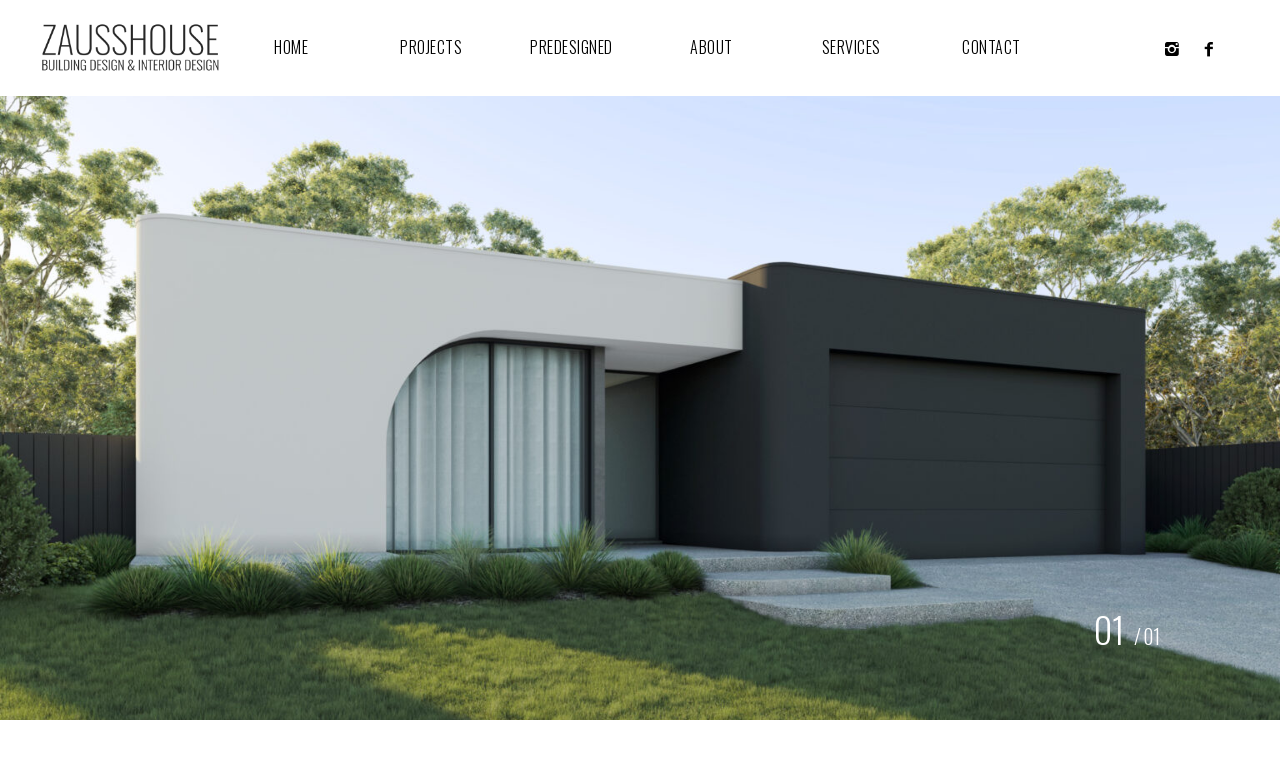

--- FILE ---
content_type: text/html; charset=UTF-8
request_url: https://www.zausshouse.com.au/project/single-storey-15m-frontage-4/
body_size: 16325
content:
<!DOCTYPE html>
<html lang="en-US">

<head>
	<meta charset="UTF-8"/>
	<link rel="profile" href="https://gmpg.org/xfn/11"/>
	<link rel="pingback" href="https://www.zausshouse.com.au/xmlrpc.php"/>
	<meta name="viewport" content="width=device-width, initial-scale=1.0"/>

	<meta name='robots' content='index, follow, max-image-preview:large, max-snippet:-1, max-video-preview:-1' />

	<!-- This site is optimized with the Yoast SEO plugin v16.0 - https://yoast.com/wordpress/plugins/seo/ -->
	<title>Single Storey 15m Frontage V4 - Zauss House</title>
	<meta name="description" content="This house has an minimum 15m frontage and is suitable for single or dual occupancy with the option of being adapted for wider blocks." />
	<link rel="canonical" href="https://www.zausshouse.com.au/project/single-storey-15m-frontage-4/" />
	<meta property="og:locale" content="en_US" />
	<meta property="og:type" content="article" />
	<meta property="og:title" content="Single Storey 15m Frontage V4 - Zauss House" />
	<meta property="og:description" content="This house has an minimum 15m frontage and is suitable for single or dual occupancy with the option of being adapted for wider blocks." />
	<meta property="og:url" content="https://www.zausshouse.com.au/project/single-storey-15m-frontage-4/" />
	<meta property="og:site_name" content="Zauss House" />
	<meta property="article:publisher" content="https://www.facebook.com/zausshouse" />
	<meta property="article:modified_time" content="2023-02-20T01:29:25+00:00" />
	<meta property="og:image" content="https://www.zausshouse.com.au/wp-content/uploads/2020/09/SINGLE-STOREY-15M-4V2-1024x576.jpg" />
	<meta property="og:image:width" content="1024" />
	<meta property="og:image:height" content="576" />
	<meta name="twitter:card" content="summary" />
	<meta name="twitter:label1" content="Est. reading time">
	<meta name="twitter:data1" content="1 minute">
	<script type="application/ld+json" class="yoast-schema-graph">{"@context":"https://schema.org","@graph":[{"@type":"WebSite","@id":"https://www.zausshouse.com.au/#website","url":"https://www.zausshouse.com.au/","name":"Zauss House","description":"Award Winning Building Design &amp; Interior Design","potentialAction":[{"@type":"SearchAction","target":"https://www.zausshouse.com.au/?s={search_term_string}","query-input":"required name=search_term_string"}],"inLanguage":"en-US"},{"@type":"ImageObject","@id":"https://www.zausshouse.com.au/project/single-storey-15m-frontage-4/#primaryimage","inLanguage":"en-US","url":"https://www.zausshouse.com.au/wp-content/uploads/2020/09/SINGLE-STOREY-15M-4V2.jpg","width":2560,"height":1440},{"@type":"WebPage","@id":"https://www.zausshouse.com.au/project/single-storey-15m-frontage-4/#webpage","url":"https://www.zausshouse.com.au/project/single-storey-15m-frontage-4/","name":"Single Storey 15m Frontage V4 - Zauss House","isPartOf":{"@id":"https://www.zausshouse.com.au/#website"},"primaryImageOfPage":{"@id":"https://www.zausshouse.com.au/project/single-storey-15m-frontage-4/#primaryimage"},"datePublished":"2020-09-14T00:58:58+00:00","dateModified":"2023-02-20T01:29:25+00:00","description":"This house has an minimum 15m frontage and is suitable for single or dual occupancy with the option of being adapted for wider blocks.","breadcrumb":{"@id":"https://www.zausshouse.com.au/project/single-storey-15m-frontage-4/#breadcrumb"},"inLanguage":"en-US","potentialAction":[{"@type":"ReadAction","target":["https://www.zausshouse.com.au/project/single-storey-15m-frontage-4/"]}]},{"@type":"BreadcrumbList","@id":"https://www.zausshouse.com.au/project/single-storey-15m-frontage-4/#breadcrumb","itemListElement":[{"@type":"ListItem","position":1,"item":{"@type":"WebPage","@id":"https://www.zausshouse.com.au/","url":"https://www.zausshouse.com.au/","name":"Home"}},{"@type":"ListItem","position":2,"item":{"@type":"WebPage","@id":"https://www.zausshouse.com.au/project/","url":"https://www.zausshouse.com.au/project/","name":"Projects"}},{"@type":"ListItem","position":3,"item":{"@type":"WebPage","@id":"https://www.zausshouse.com.au/project/single-storey-15m-frontage-4/","url":"https://www.zausshouse.com.au/project/single-storey-15m-frontage-4/","name":"Single Storey 15m Frontage V4"}}]}]}</script>
	<!-- / Yoast SEO plugin. -->


<link rel='dns-prefetch' href='//fonts.googleapis.com' />
<link rel='dns-prefetch' href='//s.w.org' />
<link rel="alternate" type="application/rss+xml" title="Zauss House &raquo; Feed" href="https://www.zausshouse.com.au/feed/" />
<link rel="alternate" type="application/rss+xml" title="Zauss House &raquo; Comments Feed" href="https://www.zausshouse.com.au/comments/feed/" />
		<!-- This site uses the Google Analytics by ExactMetrics plugin v6.6.2 - Using Analytics tracking - https://www.exactmetrics.com/ -->
							<script src="//www.googletagmanager.com/gtag/js?id=UA-123157432-1"  type="text/javascript" data-cfasync="false"></script>
			<script type="text/javascript" data-cfasync="false">
				var em_version = '6.6.2';
				var em_track_user = true;
				var em_no_track_reason = '';
				
								var disableStr = 'ga-disable-UA-123157432-1';

				/* Function to detect opted out users */
				function __gtagTrackerIsOptedOut() {
					return document.cookie.indexOf( disableStr + '=true' ) > - 1;
				}

				/* Disable tracking if the opt-out cookie exists. */
				if ( __gtagTrackerIsOptedOut() ) {
					window[disableStr] = true;
				}

				/* Opt-out function */
				function __gtagTrackerOptout() {
					document.cookie = disableStr + '=true; expires=Thu, 31 Dec 2099 23:59:59 UTC; path=/';
					window[disableStr] = true;
				}

				if ( 'undefined' === typeof gaOptout ) {
					function gaOptout() {
						__gtagTrackerOptout();
					}
				}
								window.dataLayer = window.dataLayer || [];
				if ( em_track_user ) {
					function __gtagTracker() {dataLayer.push( arguments );}
					__gtagTracker( 'js', new Date() );
					__gtagTracker( 'set', {
						'developer_id.dNDMyYj' : true,
						                    });
					__gtagTracker( 'config', 'UA-123157432-1', {
						forceSSL:true,					} );
										window.gtag = __gtagTracker;										(
						function () {
							/* https://developers.google.com/analytics/devguides/collection/analyticsjs/ */
							/* ga and __gaTracker compatibility shim. */
							var noopfn = function () {
								return null;
							};
							var newtracker = function () {
								return new Tracker();
							};
							var Tracker = function () {
								return null;
							};
							var p = Tracker.prototype;
							p.get = noopfn;
							p.set = noopfn;
							p.send = function (){
								var args = Array.prototype.slice.call(arguments);
								args.unshift( 'send' );
								__gaTracker.apply(null, args);
							};
							var __gaTracker = function () {
								var len = arguments.length;
								if ( len === 0 ) {
									return;
								}
								var f = arguments[len - 1];
								if ( typeof f !== 'object' || f === null || typeof f.hitCallback !== 'function' ) {
									if ( 'send' === arguments[0] ) {
										var hitConverted, hitObject = false, action;
										if ( 'event' === arguments[1] ) {
											if ( 'undefined' !== typeof arguments[3] ) {
												hitObject = {
													'eventAction': arguments[3],
													'eventCategory': arguments[2],
													'eventLabel': arguments[4],
													'value': arguments[5] ? arguments[5] : 1,
												}
											}
										}
										if ( typeof arguments[2] === 'object' ) {
											hitObject = arguments[2];
										}
										if ( 'undefined' !== typeof (
											arguments[1].hitType
										) ) {
											hitObject = arguments[1];
										}
										if ( hitObject ) {
											action = 'timing' === arguments[1].hitType ? 'timing_complete' : hitObject.eventAction;
											hitConverted = mapArgs( hitObject );
											__gtagTracker( 'event', action, hitConverted );
										}
									}
									return;
								}

								function mapArgs( args ) {
									var gaKey, hit = {};
									var gaMap = {
										'eventCategory': 'event_category',
										'eventAction': 'event_action',
										'eventLabel': 'event_label',
										'eventValue': 'event_value',
										'nonInteraction': 'non_interaction',
										'timingCategory': 'event_category',
										'timingVar': 'name',
										'timingValue': 'value',
										'timingLabel': 'event_label',
									};
									for ( gaKey in gaMap ) {
										if ( 'undefined' !== typeof args[gaKey] ) {
											hit[gaMap[gaKey]] = args[gaKey];
										}
									}
									return hit;
								}

								try {
									f.hitCallback();
								} catch ( ex ) {
								}
							};
							__gaTracker.create = newtracker;
							__gaTracker.getByName = newtracker;
							__gaTracker.getAll = function () {
								return [];
							};
							__gaTracker.remove = noopfn;
							__gaTracker.loaded = true;
							window['__gaTracker'] = __gaTracker;
						}
					)();
									} else {
										console.log( "" );
					( function () {
							function __gtagTracker() {
								return null;
							}
							window['__gtagTracker'] = __gtagTracker;
							window['gtag'] = __gtagTracker;
					} )();
									}
			</script>
				<!-- / Google Analytics by ExactMetrics -->
				<script type="text/javascript">
			window._wpemojiSettings = {"baseUrl":"https:\/\/s.w.org\/images\/core\/emoji\/13.0.1\/72x72\/","ext":".png","svgUrl":"https:\/\/s.w.org\/images\/core\/emoji\/13.0.1\/svg\/","svgExt":".svg","source":{"concatemoji":"https:\/\/www.zausshouse.com.au\/wp-includes\/js\/wp-emoji-release.min.js?ver=5.7"}};
			!function(e,a,t){var n,r,o,i=a.createElement("canvas"),p=i.getContext&&i.getContext("2d");function s(e,t){var a=String.fromCharCode;p.clearRect(0,0,i.width,i.height),p.fillText(a.apply(this,e),0,0);e=i.toDataURL();return p.clearRect(0,0,i.width,i.height),p.fillText(a.apply(this,t),0,0),e===i.toDataURL()}function c(e){var t=a.createElement("script");t.src=e,t.defer=t.type="text/javascript",a.getElementsByTagName("head")[0].appendChild(t)}for(o=Array("flag","emoji"),t.supports={everything:!0,everythingExceptFlag:!0},r=0;r<o.length;r++)t.supports[o[r]]=function(e){if(!p||!p.fillText)return!1;switch(p.textBaseline="top",p.font="600 32px Arial",e){case"flag":return s([127987,65039,8205,9895,65039],[127987,65039,8203,9895,65039])?!1:!s([55356,56826,55356,56819],[55356,56826,8203,55356,56819])&&!s([55356,57332,56128,56423,56128,56418,56128,56421,56128,56430,56128,56423,56128,56447],[55356,57332,8203,56128,56423,8203,56128,56418,8203,56128,56421,8203,56128,56430,8203,56128,56423,8203,56128,56447]);case"emoji":return!s([55357,56424,8205,55356,57212],[55357,56424,8203,55356,57212])}return!1}(o[r]),t.supports.everything=t.supports.everything&&t.supports[o[r]],"flag"!==o[r]&&(t.supports.everythingExceptFlag=t.supports.everythingExceptFlag&&t.supports[o[r]]);t.supports.everythingExceptFlag=t.supports.everythingExceptFlag&&!t.supports.flag,t.DOMReady=!1,t.readyCallback=function(){t.DOMReady=!0},t.supports.everything||(n=function(){t.readyCallback()},a.addEventListener?(a.addEventListener("DOMContentLoaded",n,!1),e.addEventListener("load",n,!1)):(e.attachEvent("onload",n),a.attachEvent("onreadystatechange",function(){"complete"===a.readyState&&t.readyCallback()})),(n=t.source||{}).concatemoji?c(n.concatemoji):n.wpemoji&&n.twemoji&&(c(n.twemoji),c(n.wpemoji)))}(window,document,window._wpemojiSettings);
		</script>
		<style type="text/css">
img.wp-smiley,
img.emoji {
	display: inline !important;
	border: none !important;
	box-shadow: none !important;
	height: 1em !important;
	width: 1em !important;
	margin: 0 .07em !important;
	vertical-align: -0.1em !important;
	background: none !important;
	padding: 0 !important;
}
</style>
	<link rel='stylesheet' id='sb_instagram_styles-css'  href='https://www.zausshouse.com.au/wp-content/plugins/instagram-feed/css/sbi-styles.min.css?ver=2.8.2' type='text/css' media='all' />
<link rel='stylesheet' id='contact-form-7-css'  href='https://www.zausshouse.com.au/wp-content/plugins/contact-form-7/includes/css/styles.css?ver=5.4' type='text/css' media='all' />
<link rel='stylesheet' id='counter-style-css'  href='https://www.zausshouse.com.au/wp-content/plugins/page-visit-counter/public/css/counter-style.css?ver=5.7' type='text/css' media='all' />
<link rel='stylesheet' id='exactmetrics-popular-posts-style-css'  href='https://www.zausshouse.com.au/wp-content/plugins/google-analytics-dashboard-for-wp/assets/css/frontend.min.css?ver=6.6.2' type='text/css' media='all' />
<link rel='stylesheet' id='arkfield-vendor-style-css'  href='https://www.zausshouse.com.au/wp-content/themes/arkfield/assets/css/vendor.css?ver=1.6.4' type='text/css' media='all' />
<link rel='stylesheet' id='arkfield-theme-style-css'  href='https://www.zausshouse.com.au/wp-content/themes/arkfield/style.css?ver=1.6.4' type='text/css' media='all' />
<style id='arkfield-theme-style-inline-css' type='text/css'>
h1, h1 a, h2, h2 a, h3, h3 a, h4, h4 a, h5, h5 a, h6, h6 a {color: #363636}
body {color: #000}
#preloader, .device--mobile .flexbox__item--menus, .sub-menu, .menu--main>.menu-item:before, .sticky .time-container, .sticky .read-more, .pagination .current, a.page-numbers:hover, a.page-numbers:focus, span.page-numbers:hover, span.page-numbers:focus, .navigation--comments a, .navigation--page-breaks>span, .navigation--page-breaks>a:hover, .navigation--page-breaks>a:focus, .pikode--btn, .pikode--btn--reverse:hover, .pikode--btn--reverse:focus, .pikode--icon.circle, .pikode--icon.rectangle, .progressbar__progress, .team-member__image__container:after, .read-more:hover, .read-more:focus, .categories h6, .tags h6, .comment-reply a:hover, .comment-reply a:focus, .depth-1> .comment-body .comment-reply a, .mejs-container .mejs-inner .mejs-controls, .mesh__item__link:after, .mesh__filter a:before, .btn-selected:before, .btn--selected, #site-footer, .mfp-bg, .rsBullet span:hover, .rsBullet span:focus, .rsBullet.rsNavSelected span, .wpcf7-submit, .woocommerce div.product .woocommerce-tabs ul.tabs li.active, .wc-tabs__link:before, .woocommerce button.button.alt, .woocommerce span.onsale, .woocommerce-products span.onsale, .woocommerce-out-stock, .product__image--bottom__cart:hover, .product__image--bottom__cart:focus, .product__image--bottom__view:hover, .product__image--bottom__view:focus, .added_to_cart:hover, .added_to_cart:focus, .woocommerce a.button.alt, .coupon-button:hover, .coupon-button:focus, .woocommerce input.button:hover, .woocommerce input.button:focus, .woocommerce a.remove:hover, .woocommerce a.remove:focus, .shipping-button:hover, .shipping-button:focus, .woocommerce-cart .quantity .qty, .woocommerce .woocommerce-message .button, .woocommerce input.button.alt, p.demo_store, .wc-cart--items-number:hover, .wc-cart--items-number:focus, .woocommerce nav.woocommerce-pagination ul li span.current, .woocommerce nav.woocommerce-pagination ul li span:hover, .woocommerce nav.woocommerce-pagination ul li span:focus, .woocommerce nav.woocommerce-pagination ul li a:hover, .woocommerce nav.woocommerce-pagination ul li a:focus {background: #333540}
.menu--social .menu-item a:hover, .menu--social .menu-item a:focus, .pikode--color, .product__image--bottom__rating .star-rating span {color: #333540}
.icon-border {border-color: #333540}
.widget-item {width: 50%}
h1, h2, h3, h4, h5, h6, .form-control, #logo-text, .menu-item, .time-container, .copyright-area, .btn--top, .related-posts li, .quote__author-name, .widget_calendar caption, .widget_calendar tbody, .widget_calendar thead th, .widget_calendar tfoot td a, .taxonomies .categories, .taxonomies .tags, .widget_categories, .tagcloud, .nav-links, .navigation--page-breaks>span, .navigation--page-breaks>a, .page-numbers, .pikode--btn, .pikode--btn--reverse, .mesh__filter a, .wpcf7-form input[type=submit], .wc-tabs__link, .woocommerce button.button.alt, .woocommerce .quantity .qty, .woocommerce-product-price .price, .woocommerce span.onsale, .woocommerce-products span.onsale, .woocommerce-out-stock, .product__image--bottom__cart, .added_to_cart, .woocommerce a.button.alt, .woocommerce input.button, .coupon-button, .shipping-button, .woocommerce .woocommerce-message .button, .product-categories, .widget_price_filter, .widget_product_search .search-field, .woocommerce a.button, .orderby, .select-temp, .wc-cart--link__text {font-family: 'Oswald', PT Sans, sans-serif}
h1, h2, h3, h4, h5, h6, .time-container {line-height: 1.2}
body {font-family: 'Open Sans', PT Sans, sans-serif}
body, .menu--main .menu-item {font-size: 16px}
body {line-height: 1.7}
body {letter-spacing: 0px}
</style>
<link rel='stylesheet' id='mediaelement-css'  href='https://www.zausshouse.com.au/wp-includes/js/mediaelement/mediaelementplayer-legacy.min.css?ver=4.2.16' type='text/css' media='all' />
<link rel='stylesheet' id='wp-mediaelement-css'  href='https://www.zausshouse.com.au/wp-includes/js/mediaelement/wp-mediaelement.min.css?ver=5.7' type='text/css' media='all' />
<link rel='stylesheet' id='arkfield-google-fonts-css'  href='https://fonts.googleapis.com/css?family=Oswald%3A300%2C400%2C700%7COpen+Sans%3A300%2C300italic%2C400%2C400italic%2C600%2C600italic%2C700%2C700italic%2C800%2C800italic&#038;ver=5.7' type='text/css' media='all' />
<script type='text/javascript' id='exactmetrics-frontend-script-js-extra'>
/* <![CDATA[ */
var exactmetrics_frontend = {"js_events_tracking":"true","download_extensions":"zip,mp3,mpeg,pdf,docx,pptx,xlsx,rar","inbound_paths":"[{\"path\":\"\\\/go\\\/\",\"label\":\"affiliate\"},{\"path\":\"\\\/recommend\\\/\",\"label\":\"affiliate\"}]","home_url":"https:\/\/www.zausshouse.com.au","hash_tracking":"false","ua":"UA-123157432-1"};
/* ]]> */
</script>
<script type='text/javascript' src='https://www.zausshouse.com.au/wp-content/plugins/google-analytics-dashboard-for-wp/assets/js/frontend-gtag.min.js?ver=6.6.2' id='exactmetrics-frontend-script-js'></script>
<script type='text/javascript' src='https://www.zausshouse.com.au/wp-content/plugins/enable-jquery-migrate-helper/js/jquery/jquery-1.12.4-wp.js?ver=1.12.4-wp' id='jquery-core-js'></script>
<script type='text/javascript' src='https://www.zausshouse.com.au/wp-content/plugins/enable-jquery-migrate-helper/js/jquery-migrate/jquery-migrate-1.4.1-wp.js?ver=1.4.1-wp' id='jquery-migrate-js'></script>
<script type='text/javascript' id='one-js-extra'>
/* <![CDATA[ */
var pagevisit = {"ajaxurl":"https:\/\/www.zausshouse.com.au\/wp-admin\/admin-ajax.php","pageurl":"https:\/\/www.zausshouse.com.au\/project\/single-storey-15m-frontage-4"};
/* ]]> */
</script>
<script type='text/javascript' src='https://www.zausshouse.com.au/wp-content/plugins/page-visit-counter/public/js/custom.js?ver=1.0.0' id='one-js'></script>
<link rel="https://api.w.org/" href="https://www.zausshouse.com.au/wp-json/" /><link rel="EditURI" type="application/rsd+xml" title="RSD" href="https://www.zausshouse.com.au/xmlrpc.php?rsd" />
<link rel="wlwmanifest" type="application/wlwmanifest+xml" href="https://www.zausshouse.com.au/wp-includes/wlwmanifest.xml" /> 
<meta name="generator" content="WordPress 5.7" />
<link rel='shortlink' href='https://www.zausshouse.com.au/?p=4518' />
<link rel="alternate" type="application/json+oembed" href="https://www.zausshouse.com.au/wp-json/oembed/1.0/embed?url=https%3A%2F%2Fwww.zausshouse.com.au%2Fproject%2Fsingle-storey-15m-frontage-4%2F" />
<link rel="alternate" type="text/xml+oembed" href="https://www.zausshouse.com.au/wp-json/oembed/1.0/embed?url=https%3A%2F%2Fwww.zausshouse.com.au%2Fproject%2Fsingle-storey-15m-frontage-4%2F&#038;format=xml" />
<script type="text/javascript">var ajaxurl = "https://www.zausshouse.com.au/wp-admin/admin-ajax.php";</script>
        <script type="text/javascript">
            var jQueryMigrateHelperHasSentDowngrade = false;

			window.onerror = function( msg, url, line, col, error ) {
				// Break out early, do not processing if a downgrade reqeust was already sent.
				if ( jQueryMigrateHelperHasSentDowngrade ) {
					return true;
                }

				var xhr = new XMLHttpRequest();
				var nonce = 'b7581d293b';
				var jQueryFunctions = [
					'andSelf',
					'browser',
					'live',
					'boxModel',
					'support.boxModel',
					'size',
					'swap',
					'clean',
					'sub',
                ];
				var match_pattern = /\)\.(.+?) is not a function/;
                var erroredFunction = msg.match( match_pattern );

                // If there was no matching functions, do not try to downgrade.
                if ( typeof erroredFunction !== 'object' || typeof erroredFunction[1] === "undefined" || -1 === jQueryFunctions.indexOf( erroredFunction[1] ) ) {
                    return true;
                }

                // Set that we've now attempted a downgrade request.
                jQueryMigrateHelperHasSentDowngrade = true;

				xhr.open( 'POST', 'https://www.zausshouse.com.au/wp-admin/admin-ajax.php' );
				xhr.setRequestHeader( 'Content-Type', 'application/x-www-form-urlencoded' );
				xhr.onload = function () {
					var response,
                        reload = false;

					if ( 200 === xhr.status ) {
                        try {
                        	response = JSON.parse( xhr.response );

                        	reload = response.data.reload;
                        } catch ( e ) {
                        	reload = false;
                        }
                    }

					// Automatically reload the page if a deprecation caused an automatic downgrade, ensure visitors get the best possible experience.
					if ( reload ) {
						location.reload();
                    }
				};

				xhr.send( encodeURI( 'action=jquery-migrate-downgrade-version&_wpnonce=' + nonce ) );

				// Suppress error alerts in older browsers
				return true;
			}
        </script>

		<link rel="apple-touch-icon" sizes="180x180" href="/wp-content/uploads/fbrfg/apple-touch-icon.png">
<link rel="icon" type="image/png" sizes="32x32" href="/wp-content/uploads/fbrfg/favicon-32x32.png">
<link rel="icon" type="image/png" sizes="16x16" href="/wp-content/uploads/fbrfg/favicon-16x16.png">
<link rel="manifest" href="/wp-content/uploads/fbrfg/manifest.json">
<link rel="shortcut icon" href="/wp-content/uploads/fbrfg/favicon.ico">
<meta name="msapplication-config" content="/wp-content/uploads/fbrfg/browserconfig.xml">
<meta name="theme-color" content="#ffffff"></head>
<body class="pikart-project-template-default single single-pikart-project postid-4518">

<div id="preloader">
	<div class="preloader">
		<div class="ball-pulse">
			<div></div>
			<div></div>
			<div></div>
		</div>
	</div>
</div>
<!-- Navigation -->
<header id="site-header">
	<div class="header__container">

		<div class="flexbox">

			<div class="flexbox__item flexbox__item--logo">

				
<div class="navigation navigation--logo">
	<a href="https://www.zausshouse.com.au/">

						<img id="logo-image" src="https://www.zausshouse.com.au/wp-content/uploads/2020/05/ZAUSSHOUSE-LOGO.png"
				     alt="Zauss House"
				     data-width="178.3"
				     data-height="95.14"
				     data-max-width="180"
				     data-max-height="96"/>
			
	</a>
</div>
				<div class="flexbox__item__button">
					<a class="navigation navigation--btn" href="#">
						<span class="icon-reorder"></span>
					</a>
				</div>
			</div>

			<div class="flexbox__item flexbox__item--menus">

				
				<div class="flexbox__item--social">
						<nav class="navigation navigation--social" role="navigation">
		<ul id="menu-social-mediazzz" class="menu menu--social"><li id="menu-item-3557" class="menu-item menu-item-type-custom menu-item-object-custom menu-item-3557"><a href="https://www.instagram.com/zausshouse/?hl=en" class="icon-e-instagram"><span>instagram</span></a></li>
<li id="menu-item-3775" class="menu-item menu-item-type-custom menu-item-object-custom menu-item-3775"><a href="https://www.facebook.com/zausshouse" class="icon-e-facebook"><span>facebook</span></a></li>
<li id="menu-item-4358" class="menu-item menu-item-type-custom menu-item-object-custom menu-item-4358"><a href="tel:+61421244902" class="icon-e-"><span>[class=&#8221;icon-e-phone&#8221;]</span></a></li>
</ul>	</nav>
				</div>

				<div class="flexbox__item--main">
						<nav class="navigation navigation--main" role="navigation">
		<ul id="menu-home" class="menu menu--main"><li id="menu-item-3444" class="menu-item menu-item-type-post_type menu-item-object-page menu-item-home menu-item-3444"><a href="https://www.zausshouse.com.au/"><span>HOME</span></a></li>
<li id="menu-item-3451" class="menu-item menu-item-type-post_type menu-item-object-page menu-item-3451"><a href="https://www.zausshouse.com.au/design-projects/"><span>PROJECTS</span></a></li>
<li id="menu-item-3804" class="menu-item menu-item-type-post_type menu-item-object-page menu-item-3804"><a href="https://www.zausshouse.com.au/package-house-designs/"><span>PREDESIGNED</span></a></li>
<li id="menu-item-3456" class="menu-item menu-item-type-post_type menu-item-object-page menu-item-3456"><a href="https://www.zausshouse.com.au/about-zauss-house/"><span>ABOUT</span></a></li>
<li id="menu-item-4287" class="menu-item menu-item-type-post_type menu-item-object-page menu-item-4287"><a href="https://www.zausshouse.com.au/zauss-house-building-design-services/"><span>SERVICES</span></a></li>
<li id="menu-item-3530" class="menu-item menu-item-type-post_type menu-item-object-page menu-item-3530"><a href="https://www.zausshouse.com.au/contact-us-with-your-home-design-enquiry/"><span>CONTACT</span></a></li>
</ul>	</nav>
				</div>
			</div>

		</div>

	</div>
</header>
	<!-- Main Area -->
	<main id="site-main" class="site-main site-main--single" role="main">
		<div class="site-main__container">

			<header class="main__header">
									<article class="page-builder--fullscreen">
						<div class="pikartslider pikartslider--fullscreen">
							<img width="2560" height="1440" src="https://www.zausshouse.com.au/wp-content/uploads/2020/09/15V4.jpg" class="rsImg" alt="" loading="lazy" srcset="https://www.zausshouse.com.au/wp-content/uploads/2020/09/15V4.jpg 2560w, https://www.zausshouse.com.au/wp-content/uploads/2020/09/15V4-300x169.jpg 300w, https://www.zausshouse.com.au/wp-content/uploads/2020/09/15V4-1024x576.jpg 1024w, https://www.zausshouse.com.au/wp-content/uploads/2020/09/15V4-768x432.jpg 768w, https://www.zausshouse.com.au/wp-content/uploads/2020/09/15V4-1536x864.jpg 1536w, https://www.zausshouse.com.au/wp-content/uploads/2020/09/15V4-2048x1152.jpg 2048w" sizes="(max-width: 2560px) 100vw, 2560px" />													</div>
					</article>
				
				<h1>Single Storey 15m Frontage V4</h1>
							</header>

			<div class="main__content">
				<h2><i class="pikode  pikode--icon  icon-automobile  circle  small  icon-border"></i> 2  <i class="pikode  pikode--icon  icon-e-moon  circle  small  icon-border"></i> 4  <i class="pikode  pikode--icon  icon-e-droplet  circle  small  icon-border"></i> 3</h2>
<p>&nbsp;</p>
<p>Flexibility is key to this design with the option to adapt for dual occupancy. The house features a centralised outdoor entertaining area, maximising privacy, natural light and cross ventilation. The wing to the left of the entry can remain open or be separated for dual occupancy. It features a spacious entry, family room, open plan living, dining &amp; kitchen, bathroom and 4 bedrooms, including a generous master bedroom and guest, each with its own ensuite and walk-in-robe. This house has an minimum 15m frontage and is suitable for single or dual occupancy with the option of being adapted for wider blocks..</p>
<h2><img loading="lazy" class="aligncenter wp-image-4522 size-full" src="https://www.zausshouse.com.au/wp-content/uploads/2020/09/15V4.jpg" alt="" width="2560" height="1440" srcset="https://www.zausshouse.com.au/wp-content/uploads/2020/09/15V4.jpg 2560w, https://www.zausshouse.com.au/wp-content/uploads/2020/09/15V4-300x169.jpg 300w, https://www.zausshouse.com.au/wp-content/uploads/2020/09/15V4-1024x576.jpg 1024w, https://www.zausshouse.com.au/wp-content/uploads/2020/09/15V4-768x432.jpg 768w, https://www.zausshouse.com.au/wp-content/uploads/2020/09/15V4-1536x864.jpg 1536w, https://www.zausshouse.com.au/wp-content/uploads/2020/09/15V4-2048x1152.jpg 2048w" sizes="(max-width: 2560px) 100vw, 2560px" /></h2>
<h2></h2>
<h2>Purchase this Pre-Designed Concept</h2>
<hr class="pikode  pikode--separator separator--dotted"/>
<ul>
<li>One time fee for permission to use, modify &amp; document the design via your local draftsperson of choice</li>
<li>Includes floor plan and 3D external render</li>
</ul>
<h2>Browse our other Projects</h2>
<hr class="pikode  pikode--separator separator--dotted"/>
<div class="pikode  pikode--row  row  ">
	
<div class="pikode--column pikode--column--4 ">
	
<blockquote class="wp-embedded-content" data-secret="ASZqLYhxlu"><p><a href="https://www.zausshouse.com.au/project/double-storey-8m-frontage-3/">Double Storey 8m Frontage V1</a></p></blockquote>
<p><iframe loading="lazy" class="wp-embedded-content" sandbox="allow-scripts" security="restricted" style="position: absolute; clip: rect(1px, 1px, 1px, 1px);" title="&#8220;Double Storey 8m Frontage V1&#8221; &#8212; Zauss House" src="https://www.zausshouse.com.au/project/double-storey-8m-frontage-3/embed/#?secret=ASZqLYhxlu" data-secret="ASZqLYhxlu" width="600" height="338" frameborder="0" marginwidth="0" marginheight="0" scrolling="no"></iframe></p>
</div>
<div class="pikode--column pikode--column--4 ">
	
<blockquote class="wp-embedded-content" data-secret="9Yb3pvnzsk"><p><a href="https://www.zausshouse.com.au/project/double-storey-8m-frontage/">Double Storey 8m Frontage V2</a></p></blockquote>
<p><iframe loading="lazy" class="wp-embedded-content" sandbox="allow-scripts" security="restricted" style="position: absolute; clip: rect(1px, 1px, 1px, 1px);" title="&#8220;Double Storey 8m Frontage V2&#8221; &#8212; Zauss House" src="https://www.zausshouse.com.au/project/double-storey-8m-frontage/embed/#?secret=9Yb3pvnzsk" data-secret="9Yb3pvnzsk" width="600" height="338" frameborder="0" marginwidth="0" marginheight="0" scrolling="no"></iframe></p>
</div>
<div class="pikode--column pikode--column--4 ">
	
<blockquote class="wp-embedded-content" data-secret="dZe4QBDdBe"><p><a href="https://www.zausshouse.com.au/project/single-storey-10m-frontage/">Single Storey 10m Frontage V1</a></p></blockquote>
<p><iframe loading="lazy" class="wp-embedded-content" sandbox="allow-scripts" security="restricted" style="position: absolute; clip: rect(1px, 1px, 1px, 1px);" title="&#8220;Single Storey 10m Frontage V1&#8221; &#8212; Zauss House" src="https://www.zausshouse.com.au/project/single-storey-10m-frontage/embed/#?secret=dZe4QBDdBe" data-secret="dZe4QBDdBe" width="600" height="338" frameborder="0" marginwidth="0" marginheight="0" scrolling="no"></iframe></p>
</div>
</div>

 
	<div class="taxonomies">
		<div class="categories">
			<h6>
				Categories			</h6>

							<a href="https://www.zausshouse.com.au/project-category/packages/">Packages</a>
					</div>
	</div>

	<div class="related-posts-wrapper">
		<h5>
			Related projects:		</h5>
		<ul class="related-posts">
							<li>
					<a href="https://www.zausshouse.com.au/project/single-storey-16-5m-frontage/"
					   title="Single Storey 16.5m Frontage V1">
						Single Storey 16.5m Frontage V1					</a>
				</li>
							<li>
					<a href="https://www.zausshouse.com.au/project/double-storey-13m-frontage-v1/"
					   title="Double Storey 13m Frontage V1">
						Double Storey 13m Frontage V1					</a>
				</li>
							<li>
					<a href="https://www.zausshouse.com.au/project/single-storey-15m-frontage-v3/"
					   title="Single Storey 15m Frontage V3">
						Single Storey 15m Frontage V3					</a>
				</li>
							<li>
					<a href="https://www.zausshouse.com.au/project/single-storey-10m-frontage-v2/"
					   title="Single Storey 10m Frontage V2">
						Single Storey 10m Frontage V2					</a>
				</li>
							<li>
					<a href="https://www.zausshouse.com.au/project/double-storey-12m-frontage-v1/"
					   title="Double Storey 12m Frontage V1">
						Double Storey 12m Frontage V1					</a>
				</li>
					</ul>
	</div>
			</div>

			<footer class="main__footer">

				
			</footer>

		</div>
	</main>

<!-- Footer -->
<footer id="site-footer">

	<div class="footer__container">

			<div class="footer__widget-area" role="complementary">
		<article id="custom_html-2" class="widget_text widget-item widget_custom_html"><div class="textwidget custom-html-widget">
<div id="sb_instagram" class="sbi sbi_col_4  sbi_width_resp" style="padding-bottom: 4px;width: 100%;" data-feedid="sbi_17841404814378891#8" data-res="auto" data-cols="4" data-num="8" data-shortcode-atts="{}"  data-postid="4518">
	
    <div id="sbi_images" style="padding: 2px;">
		<div class="sbi_item sbi_type_image sbi_new sbi_transition" id="sbi_17934214015763674" data-date="1636957917">
    <div class="sbi_photo_wrap">
        <a class="sbi_photo" href="https://www.instagram.com/p/CWSVr2TFuu4/" target="_blank" rel="noopener nofollow" data-full-res="https://scontent-syd2-1.cdninstagram.com/v/t51.29350-15/257642360_432783421797181_3458245462435532534_n.jpg?_nc_cat=108&#038;ccb=1-7&#038;_nc_sid=8ae9d6&#038;_nc_ohc=zeUgDWGc8nwAX_Teu8x&#038;_nc_ht=scontent-syd2-1.cdninstagram.com&#038;edm=ANo9K5cEAAAA&#038;oh=00_AfC9R5tE5csQY3tqyR6yqdTGgL_Hdn6uMVD-C3f_lbxAEQ&#038;oe=64733E94" data-img-src-set="{&quot;d&quot;:&quot;https:\/\/scontent-syd2-1.cdninstagram.com\/v\/t51.29350-15\/257642360_432783421797181_3458245462435532534_n.jpg?_nc_cat=108&amp;ccb=1-7&amp;_nc_sid=8ae9d6&amp;_nc_ohc=zeUgDWGc8nwAX_Teu8x&amp;_nc_ht=scontent-syd2-1.cdninstagram.com&amp;edm=ANo9K5cEAAAA&amp;oh=00_AfC9R5tE5csQY3tqyR6yqdTGgL_Hdn6uMVD-C3f_lbxAEQ&amp;oe=64733E94&quot;,&quot;150&quot;:&quot;https:\/\/scontent-syd2-1.cdninstagram.com\/v\/t51.29350-15\/257642360_432783421797181_3458245462435532534_n.jpg?_nc_cat=108&amp;ccb=1-7&amp;_nc_sid=8ae9d6&amp;_nc_ohc=zeUgDWGc8nwAX_Teu8x&amp;_nc_ht=scontent-syd2-1.cdninstagram.com&amp;edm=ANo9K5cEAAAA&amp;oh=00_AfC9R5tE5csQY3tqyR6yqdTGgL_Hdn6uMVD-C3f_lbxAEQ&amp;oe=64733E94&quot;,&quot;320&quot;:&quot;https:\/\/scontent-syd2-1.cdninstagram.com\/v\/t51.29350-15\/257642360_432783421797181_3458245462435532534_n.jpg?_nc_cat=108&amp;ccb=1-7&amp;_nc_sid=8ae9d6&amp;_nc_ohc=zeUgDWGc8nwAX_Teu8x&amp;_nc_ht=scontent-syd2-1.cdninstagram.com&amp;edm=ANo9K5cEAAAA&amp;oh=00_AfC9R5tE5csQY3tqyR6yqdTGgL_Hdn6uMVD-C3f_lbxAEQ&amp;oe=64733E94&quot;,&quot;640&quot;:&quot;https:\/\/scontent-syd2-1.cdninstagram.com\/v\/t51.29350-15\/257642360_432783421797181_3458245462435532534_n.jpg?_nc_cat=108&amp;ccb=1-7&amp;_nc_sid=8ae9d6&amp;_nc_ohc=zeUgDWGc8nwAX_Teu8x&amp;_nc_ht=scontent-syd2-1.cdninstagram.com&amp;edm=ANo9K5cEAAAA&amp;oh=00_AfC9R5tE5csQY3tqyR6yqdTGgL_Hdn6uMVD-C3f_lbxAEQ&amp;oe=64733E94&quot;}">
            <span class="sbi-screenreader">Grandview House by @zausshouse

#zh #zausshouse #</span>
            	                    <img src="https://www.zausshouse.com.au/wp-content/plugins/instagram-feed/img/placeholder.png" alt="Grandview House by @zausshouse

#zh #zausshouse #buildingdesigner #buildingdesign #sunshinecoast #sunshinecoasthomes #sunshinecoastdesigner #sunshinecoastbuildingdesigner #queenslandhomes #qldhomes #australianhomes #australianhouses #australiandesign #australiandesigns #australiandesigner #australianbuildingdesign #australianinteriordesign #australianliving #aussiehomes #homesaustralia #homedesign #housedesign #housedesigns #housedesigner #modernhome #modernhouses #modernestate #renderlovers #allofrenders #designdaily">
        </a>
    </div>
</div><div class="sbi_item sbi_type_image sbi_new sbi_transition" id="sbi_17938443040663074" data-date="1635748902">
    <div class="sbi_photo_wrap">
        <a class="sbi_photo" href="https://www.instagram.com/p/CVuTq9RllAS/" target="_blank" rel="noopener nofollow" data-full-res="https://scontent-syd2-1.cdninstagram.com/v/t51.29350-15/250990774_4395322197257321_8851633260302316348_n.jpg?_nc_cat=109&#038;ccb=1-7&#038;_nc_sid=8ae9d6&#038;_nc_ohc=nplYkW80V08AX9x6PWU&#038;_nc_ht=scontent-syd2-1.cdninstagram.com&#038;edm=ANo9K5cEAAAA&#038;oh=00_AfBF3eAyEZS25Vu6XFSGNr1yF8rBQLJjPM0pwxC_Rc8_MQ&#038;oe=647438A8" data-img-src-set="{&quot;d&quot;:&quot;https:\/\/scontent-syd2-1.cdninstagram.com\/v\/t51.29350-15\/250990774_4395322197257321_8851633260302316348_n.jpg?_nc_cat=109&amp;ccb=1-7&amp;_nc_sid=8ae9d6&amp;_nc_ohc=nplYkW80V08AX9x6PWU&amp;_nc_ht=scontent-syd2-1.cdninstagram.com&amp;edm=ANo9K5cEAAAA&amp;oh=00_AfBF3eAyEZS25Vu6XFSGNr1yF8rBQLJjPM0pwxC_Rc8_MQ&amp;oe=647438A8&quot;,&quot;150&quot;:&quot;https:\/\/scontent-syd2-1.cdninstagram.com\/v\/t51.29350-15\/250990774_4395322197257321_8851633260302316348_n.jpg?_nc_cat=109&amp;ccb=1-7&amp;_nc_sid=8ae9d6&amp;_nc_ohc=nplYkW80V08AX9x6PWU&amp;_nc_ht=scontent-syd2-1.cdninstagram.com&amp;edm=ANo9K5cEAAAA&amp;oh=00_AfBF3eAyEZS25Vu6XFSGNr1yF8rBQLJjPM0pwxC_Rc8_MQ&amp;oe=647438A8&quot;,&quot;320&quot;:&quot;https:\/\/scontent-syd2-1.cdninstagram.com\/v\/t51.29350-15\/250990774_4395322197257321_8851633260302316348_n.jpg?_nc_cat=109&amp;ccb=1-7&amp;_nc_sid=8ae9d6&amp;_nc_ohc=nplYkW80V08AX9x6PWU&amp;_nc_ht=scontent-syd2-1.cdninstagram.com&amp;edm=ANo9K5cEAAAA&amp;oh=00_AfBF3eAyEZS25Vu6XFSGNr1yF8rBQLJjPM0pwxC_Rc8_MQ&amp;oe=647438A8&quot;,&quot;640&quot;:&quot;https:\/\/scontent-syd2-1.cdninstagram.com\/v\/t51.29350-15\/250990774_4395322197257321_8851633260302316348_n.jpg?_nc_cat=109&amp;ccb=1-7&amp;_nc_sid=8ae9d6&amp;_nc_ohc=nplYkW80V08AX9x6PWU&amp;_nc_ht=scontent-syd2-1.cdninstagram.com&amp;edm=ANo9K5cEAAAA&amp;oh=00_AfBF3eAyEZS25Vu6XFSGNr1yF8rBQLJjPM0pwxC_Rc8_MQ&amp;oe=647438A8&quot;}">
            <span class="sbi-screenreader">Marcus Break by @zausshouse

Under construction b</span>
            	                    <img src="https://www.zausshouse.com.au/wp-content/plugins/instagram-feed/img/placeholder.png" alt="Marcus Break by @zausshouse

Under construction by @sxconstructions

#zh #zausshouse #buildingdesigner #buildingdesign #sunshinecoast #sunshinecoasthomes #sunshinecoastdesigner #sunshinecoastbuildingdesigner #queenslandhomes #qldhomes #australianhomes #australianhouses #australiandesign #australiandesigns #australiandesigner #australianbuildingdesign #australianinteriordesign #australianliving #aussiehomes #homesaustralia #homedesign #housedesign #housedesigns #housedesigner #modernhome #modernhouses #modernestate #renderlovers #allofrenders #designdaily">
        </a>
    </div>
</div><div class="sbi_item sbi_type_image sbi_new sbi_transition" id="sbi_17884727666373794" data-date="1631250260">
    <div class="sbi_photo_wrap">
        <a class="sbi_photo" href="https://www.instagram.com/p/CToPMUZl-Q_/" target="_blank" rel="noopener nofollow" data-full-res="https://scontent-syd2-1.cdninstagram.com/v/t51.29350-15/241434183_532725814666522_1568646452978762823_n.jpg?_nc_cat=100&#038;ccb=1-7&#038;_nc_sid=8ae9d6&#038;_nc_ohc=6enOYJYYlq0AX-odvy2&#038;_nc_ht=scontent-syd2-1.cdninstagram.com&#038;edm=ANo9K5cEAAAA&#038;oh=00_AfA4bUI3jKnI_QyODdcOZbO3aaTvA89TzpTQYExF1G_CAA&#038;oe=6473140C" data-img-src-set="{&quot;d&quot;:&quot;https:\/\/scontent-syd2-1.cdninstagram.com\/v\/t51.29350-15\/241434183_532725814666522_1568646452978762823_n.jpg?_nc_cat=100&amp;ccb=1-7&amp;_nc_sid=8ae9d6&amp;_nc_ohc=6enOYJYYlq0AX-odvy2&amp;_nc_ht=scontent-syd2-1.cdninstagram.com&amp;edm=ANo9K5cEAAAA&amp;oh=00_AfA4bUI3jKnI_QyODdcOZbO3aaTvA89TzpTQYExF1G_CAA&amp;oe=6473140C&quot;,&quot;150&quot;:&quot;https:\/\/scontent-syd2-1.cdninstagram.com\/v\/t51.29350-15\/241434183_532725814666522_1568646452978762823_n.jpg?_nc_cat=100&amp;ccb=1-7&amp;_nc_sid=8ae9d6&amp;_nc_ohc=6enOYJYYlq0AX-odvy2&amp;_nc_ht=scontent-syd2-1.cdninstagram.com&amp;edm=ANo9K5cEAAAA&amp;oh=00_AfA4bUI3jKnI_QyODdcOZbO3aaTvA89TzpTQYExF1G_CAA&amp;oe=6473140C&quot;,&quot;320&quot;:&quot;https:\/\/scontent-syd2-1.cdninstagram.com\/v\/t51.29350-15\/241434183_532725814666522_1568646452978762823_n.jpg?_nc_cat=100&amp;ccb=1-7&amp;_nc_sid=8ae9d6&amp;_nc_ohc=6enOYJYYlq0AX-odvy2&amp;_nc_ht=scontent-syd2-1.cdninstagram.com&amp;edm=ANo9K5cEAAAA&amp;oh=00_AfA4bUI3jKnI_QyODdcOZbO3aaTvA89TzpTQYExF1G_CAA&amp;oe=6473140C&quot;,&quot;640&quot;:&quot;https:\/\/scontent-syd2-1.cdninstagram.com\/v\/t51.29350-15\/241434183_532725814666522_1568646452978762823_n.jpg?_nc_cat=100&amp;ccb=1-7&amp;_nc_sid=8ae9d6&amp;_nc_ohc=6enOYJYYlq0AX-odvy2&amp;_nc_ht=scontent-syd2-1.cdninstagram.com&amp;edm=ANo9K5cEAAAA&amp;oh=00_AfA4bUI3jKnI_QyODdcOZbO3aaTvA89TzpTQYExF1G_CAA&amp;oe=6473140C&quot;}">
            <span class="sbi-screenreader">Nido by @zausshouse

#zh #zausshouse #buildingd</span>
            	                    <img src="https://www.zausshouse.com.au/wp-content/plugins/instagram-feed/img/placeholder.png" alt="Nido by @zausshouse

#zh #zausshouse #buildingdesigner #buildingdesign #sunshinecoast #sunshinecoasthomes #sunshinecoastdesigner #sunshinecoastbuildingdesigner #queenslandhomes #qldhomes #australianhomes #australianhouses #australiandesign #australiandesigns #australiandesigner #australianbuildingdesign #australianinteriordesign #australianliving #aussiehomes #homesaustralia #homedesign #housedesign #housedesigns #housedesigner #modernhome #modernhouses #modernestate #renderlovers #allofrenders #designdaily">
        </a>
    </div>
</div><div class="sbi_item sbi_type_image sbi_new sbi_transition" id="sbi_17903150480120965" data-date="1628489773">
    <div class="sbi_photo_wrap">
        <a class="sbi_photo" href="https://www.instagram.com/p/CSV9-xilqiF/" target="_blank" rel="noopener nofollow" data-full-res="https://scontent-syd2-1.cdninstagram.com/v/t51.29350-15/233949135_554328309167834_1414915709624480036_n.jpg?_nc_cat=100&#038;ccb=1-7&#038;_nc_sid=8ae9d6&#038;_nc_ohc=nIZjQx-G-pwAX_Kkj5t&#038;_nc_ht=scontent-syd2-1.cdninstagram.com&#038;edm=ANo9K5cEAAAA&#038;oh=00_AfDBSF91pBUFM0J3xl3BE7B53ZhrYYpzu_3Xzr-xXk3GOA&#038;oe=6473589A" data-img-src-set="{&quot;d&quot;:&quot;https:\/\/scontent-syd2-1.cdninstagram.com\/v\/t51.29350-15\/233949135_554328309167834_1414915709624480036_n.jpg?_nc_cat=100&amp;ccb=1-7&amp;_nc_sid=8ae9d6&amp;_nc_ohc=nIZjQx-G-pwAX_Kkj5t&amp;_nc_ht=scontent-syd2-1.cdninstagram.com&amp;edm=ANo9K5cEAAAA&amp;oh=00_AfDBSF91pBUFM0J3xl3BE7B53ZhrYYpzu_3Xzr-xXk3GOA&amp;oe=6473589A&quot;,&quot;150&quot;:&quot;https:\/\/scontent-syd2-1.cdninstagram.com\/v\/t51.29350-15\/233949135_554328309167834_1414915709624480036_n.jpg?_nc_cat=100&amp;ccb=1-7&amp;_nc_sid=8ae9d6&amp;_nc_ohc=nIZjQx-G-pwAX_Kkj5t&amp;_nc_ht=scontent-syd2-1.cdninstagram.com&amp;edm=ANo9K5cEAAAA&amp;oh=00_AfDBSF91pBUFM0J3xl3BE7B53ZhrYYpzu_3Xzr-xXk3GOA&amp;oe=6473589A&quot;,&quot;320&quot;:&quot;https:\/\/scontent-syd2-1.cdninstagram.com\/v\/t51.29350-15\/233949135_554328309167834_1414915709624480036_n.jpg?_nc_cat=100&amp;ccb=1-7&amp;_nc_sid=8ae9d6&amp;_nc_ohc=nIZjQx-G-pwAX_Kkj5t&amp;_nc_ht=scontent-syd2-1.cdninstagram.com&amp;edm=ANo9K5cEAAAA&amp;oh=00_AfDBSF91pBUFM0J3xl3BE7B53ZhrYYpzu_3Xzr-xXk3GOA&amp;oe=6473589A&quot;,&quot;640&quot;:&quot;https:\/\/scontent-syd2-1.cdninstagram.com\/v\/t51.29350-15\/233949135_554328309167834_1414915709624480036_n.jpg?_nc_cat=100&amp;ccb=1-7&amp;_nc_sid=8ae9d6&amp;_nc_ohc=nIZjQx-G-pwAX_Kkj5t&amp;_nc_ht=scontent-syd2-1.cdninstagram.com&amp;edm=ANo9K5cEAAAA&amp;oh=00_AfDBSF91pBUFM0J3xl3BE7B53ZhrYYpzu_3Xzr-xXk3GOA&amp;oe=6473589A&quot;}">
            <span class="sbi-screenreader">Nido by @zausshouse

#zh #zausshouse #buildingdesi</span>
            	                    <img src="https://www.zausshouse.com.au/wp-content/plugins/instagram-feed/img/placeholder.png" alt="Nido by @zausshouse

#zh #zausshouse #buildingdesigner #buildingdesign #sunshinecoast #sunshinecoasthomes #sunshinecoastdesigner #sunshinecoastbuildingdesigner #queenslandhomes #qldhomes #australianhomes #australianhouses #australiandesign #australiandesigns #australiandesigner #australianbuildingdesign #australianinteriordesign #australianliving #aussiehomes #homesaustralia #homedesign #housedesign #housedesigns #housedesigner #modernhome #modernhouses #modernestate #renderlovers #allofrenders #designdaily">
        </a>
    </div>
</div><div class="sbi_item sbi_type_image sbi_new sbi_transition" id="sbi_17880167453266816" data-date="1621827720">
    <div class="sbi_photo_wrap">
        <a class="sbi_photo" href="https://www.instagram.com/p/CPPbH34l_Hv/" target="_blank" rel="noopener nofollow" data-full-res="https://scontent-syd2-1.cdninstagram.com/v/t51.29350-15/190825677_755063298497689_7205194515127211196_n.jpg?_nc_cat=107&#038;ccb=1-7&#038;_nc_sid=8ae9d6&#038;_nc_ohc=Jgazmh8_sS4AX8KMaqK&#038;_nc_ht=scontent-syd2-1.cdninstagram.com&#038;edm=ANo9K5cEAAAA&#038;oh=00_AfApXrBDpOZcjVPIgWK8Ksb5CwQbBPDv8HLp7yeLzPhmRQ&#038;oe=6473BE92" data-img-src-set="{&quot;d&quot;:&quot;https:\/\/scontent-syd2-1.cdninstagram.com\/v\/t51.29350-15\/190825677_755063298497689_7205194515127211196_n.jpg?_nc_cat=107&amp;ccb=1-7&amp;_nc_sid=8ae9d6&amp;_nc_ohc=Jgazmh8_sS4AX8KMaqK&amp;_nc_ht=scontent-syd2-1.cdninstagram.com&amp;edm=ANo9K5cEAAAA&amp;oh=00_AfApXrBDpOZcjVPIgWK8Ksb5CwQbBPDv8HLp7yeLzPhmRQ&amp;oe=6473BE92&quot;,&quot;150&quot;:&quot;https:\/\/scontent-syd2-1.cdninstagram.com\/v\/t51.29350-15\/190825677_755063298497689_7205194515127211196_n.jpg?_nc_cat=107&amp;ccb=1-7&amp;_nc_sid=8ae9d6&amp;_nc_ohc=Jgazmh8_sS4AX8KMaqK&amp;_nc_ht=scontent-syd2-1.cdninstagram.com&amp;edm=ANo9K5cEAAAA&amp;oh=00_AfApXrBDpOZcjVPIgWK8Ksb5CwQbBPDv8HLp7yeLzPhmRQ&amp;oe=6473BE92&quot;,&quot;320&quot;:&quot;https:\/\/scontent-syd2-1.cdninstagram.com\/v\/t51.29350-15\/190825677_755063298497689_7205194515127211196_n.jpg?_nc_cat=107&amp;ccb=1-7&amp;_nc_sid=8ae9d6&amp;_nc_ohc=Jgazmh8_sS4AX8KMaqK&amp;_nc_ht=scontent-syd2-1.cdninstagram.com&amp;edm=ANo9K5cEAAAA&amp;oh=00_AfApXrBDpOZcjVPIgWK8Ksb5CwQbBPDv8HLp7yeLzPhmRQ&amp;oe=6473BE92&quot;,&quot;640&quot;:&quot;https:\/\/scontent-syd2-1.cdninstagram.com\/v\/t51.29350-15\/190825677_755063298497689_7205194515127211196_n.jpg?_nc_cat=107&amp;ccb=1-7&amp;_nc_sid=8ae9d6&amp;_nc_ohc=Jgazmh8_sS4AX8KMaqK&amp;_nc_ht=scontent-syd2-1.cdninstagram.com&amp;edm=ANo9K5cEAAAA&amp;oh=00_AfApXrBDpOZcjVPIgWK8Ksb5CwQbBPDv8HLp7yeLzPhmRQ&amp;oe=6473BE92&quot;}">
            <span class="sbi-screenreader">Ridge House by @zausshouse 

#zh #zausshouse #buil</span>
            	                    <img src="https://www.zausshouse.com.au/wp-content/plugins/instagram-feed/img/placeholder.png" alt="Ridge House by @zausshouse 

#zh #zausshouse #buildingdesigner #buildingdesign #sunshinecoast #sunshinecoasthomes #sunshinecoastdesigner #sunshinecoastbuildingdesigner #queenslandhomes #qldhomes #australianhomes #australianhouses #australiandesign #australiandesigns #australiandesigner #australianbuildingdesign #australianinteriordesign #australianliving #aussiehomes #homesaustralia #homedesign #housedesign #housedesigns #housedesigner #modernhome #modernhouses #modernestate #renderlovers #allofrenders #designdaily">
        </a>
    </div>
</div><div class="sbi_item sbi_type_image sbi_new sbi_transition" id="sbi_17921751256611404" data-date="1619405718">
    <div class="sbi_photo_wrap">
        <a class="sbi_photo" href="https://www.instagram.com/p/COHPhYDF21w/" target="_blank" rel="noopener nofollow" data-full-res="https://scontent-syd2-1.cdninstagram.com/v/t51.29350-15/177321106_463790331566911_5255678722602290024_n.jpg?_nc_cat=105&#038;ccb=1-7&#038;_nc_sid=8ae9d6&#038;_nc_ohc=DjjgaqITNcsAX-VZ9ZZ&#038;_nc_ht=scontent-syd2-1.cdninstagram.com&#038;edm=ANo9K5cEAAAA&#038;oh=00_AfCoMosif7gLYiIJdG9yHzedY4dvXH9TN46xe0Qu_U4tZQ&#038;oe=6472F5C5" data-img-src-set="{&quot;d&quot;:&quot;https:\/\/scontent-syd2-1.cdninstagram.com\/v\/t51.29350-15\/177321106_463790331566911_5255678722602290024_n.jpg?_nc_cat=105&amp;ccb=1-7&amp;_nc_sid=8ae9d6&amp;_nc_ohc=DjjgaqITNcsAX-VZ9ZZ&amp;_nc_ht=scontent-syd2-1.cdninstagram.com&amp;edm=ANo9K5cEAAAA&amp;oh=00_AfCoMosif7gLYiIJdG9yHzedY4dvXH9TN46xe0Qu_U4tZQ&amp;oe=6472F5C5&quot;,&quot;150&quot;:&quot;https:\/\/scontent-syd2-1.cdninstagram.com\/v\/t51.29350-15\/177321106_463790331566911_5255678722602290024_n.jpg?_nc_cat=105&amp;ccb=1-7&amp;_nc_sid=8ae9d6&amp;_nc_ohc=DjjgaqITNcsAX-VZ9ZZ&amp;_nc_ht=scontent-syd2-1.cdninstagram.com&amp;edm=ANo9K5cEAAAA&amp;oh=00_AfCoMosif7gLYiIJdG9yHzedY4dvXH9TN46xe0Qu_U4tZQ&amp;oe=6472F5C5&quot;,&quot;320&quot;:&quot;https:\/\/scontent-syd2-1.cdninstagram.com\/v\/t51.29350-15\/177321106_463790331566911_5255678722602290024_n.jpg?_nc_cat=105&amp;ccb=1-7&amp;_nc_sid=8ae9d6&amp;_nc_ohc=DjjgaqITNcsAX-VZ9ZZ&amp;_nc_ht=scontent-syd2-1.cdninstagram.com&amp;edm=ANo9K5cEAAAA&amp;oh=00_AfCoMosif7gLYiIJdG9yHzedY4dvXH9TN46xe0Qu_U4tZQ&amp;oe=6472F5C5&quot;,&quot;640&quot;:&quot;https:\/\/scontent-syd2-1.cdninstagram.com\/v\/t51.29350-15\/177321106_463790331566911_5255678722602290024_n.jpg?_nc_cat=105&amp;ccb=1-7&amp;_nc_sid=8ae9d6&amp;_nc_ohc=DjjgaqITNcsAX-VZ9ZZ&amp;_nc_ht=scontent-syd2-1.cdninstagram.com&amp;edm=ANo9K5cEAAAA&amp;oh=00_AfCoMosif7gLYiIJdG9yHzedY4dvXH9TN46xe0Qu_U4tZQ&amp;oe=6472F5C5&quot;}">
            <span class="sbi-screenreader">Streamside House by @zausshouse
 

#zh
#zausshouse</span>
            	                    <img src="https://www.zausshouse.com.au/wp-content/plugins/instagram-feed/img/placeholder.png" alt="Streamside House by @zausshouse
 

#zh
#zausshouse
#buildingdesigner
#buildingdesign
#sunshinecoast
#sunshinecoasthomes
#sunshinecoastdesigner
#sunshinecoastbuildingdesigner
#queenslandhomes
#qldhomes
#australianhomes
#australianhouses
#australiandesign
#australiandesigns
#australiandesigner
#australianbuildingdesign
#australianinteriordesign
#australianliving
#aussiehomes
#homesaustralia
#homedesign
#housedesign
#housedesigns
#housedesigner
#modernhome
#modernhouses
#modernestate
#renderlovers
#allofrenders
#designdaily">
        </a>
    </div>
</div><div class="sbi_item sbi_type_image sbi_new sbi_transition" id="sbi_18102748420239819" data-date="1616991453">
    <div class="sbi_photo_wrap">
        <a class="sbi_photo" href="https://www.instagram.com/p/CM_SrQUli2P/" target="_blank" rel="noopener nofollow" data-full-res="https://scontent-syd2-1.cdninstagram.com/v/t51.29350-15/165407916_143656371018280_1832781392636620778_n.jpg?_nc_cat=102&#038;ccb=1-7&#038;_nc_sid=8ae9d6&#038;_nc_ohc=mHNaxIc3D3sAX_qctmy&#038;_nc_ht=scontent-syd2-1.cdninstagram.com&#038;edm=ANo9K5cEAAAA&#038;oh=00_AfAxaDyLllwB1bkKe9Sdr_lvZnQ4VwpWQ1aJoy4dPbmqPQ&#038;oe=6473C911" data-img-src-set="{&quot;d&quot;:&quot;https:\/\/scontent-syd2-1.cdninstagram.com\/v\/t51.29350-15\/165407916_143656371018280_1832781392636620778_n.jpg?_nc_cat=102&amp;ccb=1-7&amp;_nc_sid=8ae9d6&amp;_nc_ohc=mHNaxIc3D3sAX_qctmy&amp;_nc_ht=scontent-syd2-1.cdninstagram.com&amp;edm=ANo9K5cEAAAA&amp;oh=00_AfAxaDyLllwB1bkKe9Sdr_lvZnQ4VwpWQ1aJoy4dPbmqPQ&amp;oe=6473C911&quot;,&quot;150&quot;:&quot;https:\/\/scontent-syd2-1.cdninstagram.com\/v\/t51.29350-15\/165407916_143656371018280_1832781392636620778_n.jpg?_nc_cat=102&amp;ccb=1-7&amp;_nc_sid=8ae9d6&amp;_nc_ohc=mHNaxIc3D3sAX_qctmy&amp;_nc_ht=scontent-syd2-1.cdninstagram.com&amp;edm=ANo9K5cEAAAA&amp;oh=00_AfAxaDyLllwB1bkKe9Sdr_lvZnQ4VwpWQ1aJoy4dPbmqPQ&amp;oe=6473C911&quot;,&quot;320&quot;:&quot;https:\/\/scontent-syd2-1.cdninstagram.com\/v\/t51.29350-15\/165407916_143656371018280_1832781392636620778_n.jpg?_nc_cat=102&amp;ccb=1-7&amp;_nc_sid=8ae9d6&amp;_nc_ohc=mHNaxIc3D3sAX_qctmy&amp;_nc_ht=scontent-syd2-1.cdninstagram.com&amp;edm=ANo9K5cEAAAA&amp;oh=00_AfAxaDyLllwB1bkKe9Sdr_lvZnQ4VwpWQ1aJoy4dPbmqPQ&amp;oe=6473C911&quot;,&quot;640&quot;:&quot;https:\/\/scontent-syd2-1.cdninstagram.com\/v\/t51.29350-15\/165407916_143656371018280_1832781392636620778_n.jpg?_nc_cat=102&amp;ccb=1-7&amp;_nc_sid=8ae9d6&amp;_nc_ohc=mHNaxIc3D3sAX_qctmy&amp;_nc_ht=scontent-syd2-1.cdninstagram.com&amp;edm=ANo9K5cEAAAA&amp;oh=00_AfAxaDyLllwB1bkKe9Sdr_lvZnQ4VwpWQ1aJoy4dPbmqPQ&amp;oe=6473C911&quot;}">
            <span class="sbi-screenreader">Bushland Concept by @zausshouse
 

#zh
#zausshou</span>
            	                    <img src="https://www.zausshouse.com.au/wp-content/plugins/instagram-feed/img/placeholder.png" alt="Bushland Concept by @zausshouse
 

#zh
#zausshouse
#buildingdesigner
#buildingdesign
#sunshinecoast
#sunshinecoasthomes
#sunshinecoastdesigner
#sunshinecoastbuildingdesigner
#queenslandhomes
#qldhomes
#australianhomes
#australianhouses
#australiandesign
#australiandesigns
#australiandesigner
#australianbuildingdesign
#australianinteriordesign
#australianliving
#aussiehomes
#homesaustralia
#homedesign
#housedesign
#housedesigns
#housedesigner
#modernhome
#modernhouses
#modernestate
#renderlovers
#allofrenders
#designdaily">
        </a>
    </div>
</div><div class="sbi_item sbi_type_image sbi_new sbi_transition" id="sbi_18152898124136266" data-date="1615787245">
    <div class="sbi_photo_wrap">
        <a class="sbi_photo" href="https://www.instagram.com/p/CMbZ1OUlUCe/" target="_blank" rel="noopener nofollow" data-full-res="https://scontent-syd2-1.cdninstagram.com/v/t51.29350-15/160307048_451407669314485_3460257720064455244_n.jpg?_nc_cat=104&#038;ccb=1-7&#038;_nc_sid=8ae9d6&#038;_nc_ohc=_u1tPFJg1-QAX_lqK3R&#038;_nc_ht=scontent-syd2-1.cdninstagram.com&#038;edm=ANo9K5cEAAAA&#038;oh=00_AfDRY1dxqNuvczS1ZKbExU0JvR8sSrS7b3bYfjc90SIorw&#038;oe=6473F817" data-img-src-set="{&quot;d&quot;:&quot;https:\/\/scontent-syd2-1.cdninstagram.com\/v\/t51.29350-15\/160307048_451407669314485_3460257720064455244_n.jpg?_nc_cat=104&amp;ccb=1-7&amp;_nc_sid=8ae9d6&amp;_nc_ohc=_u1tPFJg1-QAX_lqK3R&amp;_nc_ht=scontent-syd2-1.cdninstagram.com&amp;edm=ANo9K5cEAAAA&amp;oh=00_AfDRY1dxqNuvczS1ZKbExU0JvR8sSrS7b3bYfjc90SIorw&amp;oe=6473F817&quot;,&quot;150&quot;:&quot;https:\/\/scontent-syd2-1.cdninstagram.com\/v\/t51.29350-15\/160307048_451407669314485_3460257720064455244_n.jpg?_nc_cat=104&amp;ccb=1-7&amp;_nc_sid=8ae9d6&amp;_nc_ohc=_u1tPFJg1-QAX_lqK3R&amp;_nc_ht=scontent-syd2-1.cdninstagram.com&amp;edm=ANo9K5cEAAAA&amp;oh=00_AfDRY1dxqNuvczS1ZKbExU0JvR8sSrS7b3bYfjc90SIorw&amp;oe=6473F817&quot;,&quot;320&quot;:&quot;https:\/\/scontent-syd2-1.cdninstagram.com\/v\/t51.29350-15\/160307048_451407669314485_3460257720064455244_n.jpg?_nc_cat=104&amp;ccb=1-7&amp;_nc_sid=8ae9d6&amp;_nc_ohc=_u1tPFJg1-QAX_lqK3R&amp;_nc_ht=scontent-syd2-1.cdninstagram.com&amp;edm=ANo9K5cEAAAA&amp;oh=00_AfDRY1dxqNuvczS1ZKbExU0JvR8sSrS7b3bYfjc90SIorw&amp;oe=6473F817&quot;,&quot;640&quot;:&quot;https:\/\/scontent-syd2-1.cdninstagram.com\/v\/t51.29350-15\/160307048_451407669314485_3460257720064455244_n.jpg?_nc_cat=104&amp;ccb=1-7&amp;_nc_sid=8ae9d6&amp;_nc_ohc=_u1tPFJg1-QAX_lqK3R&amp;_nc_ht=scontent-syd2-1.cdninstagram.com&amp;edm=ANo9K5cEAAAA&amp;oh=00_AfDRY1dxqNuvczS1ZKbExU0JvR8sSrS7b3bYfjc90SIorw&amp;oe=6473F817&quot;}">
            <span class="sbi-screenreader">Headland Shelter by @zausshouse
 

#zh
#zausshou</span>
            	                    <img src="https://www.zausshouse.com.au/wp-content/plugins/instagram-feed/img/placeholder.png" alt="Headland Shelter by @zausshouse
 

#zh
#zausshouse
#buildingdesigner
#buildingdesign
#sunshinecoast
#sunshinecoasthomes
#sunshinecoastdesigner
#sunshinecoastbuildingdesigner
#queenslandhomes
#qldhomes
#australianhomes
#australianhouses
#australiandesign
#australiandesigns
#australiandesigner
#australianbuildingdesign
#australianinteriordesign
#australianliving
#aussiehomes
#homesaustralia
#homedesign
#housedesign
#housedesigns
#housedesigner
#modernhome
#modernhouses
#modernestate
#renderlovers
#allofrenders
#designdaily">
        </a>
    </div>
</div>    </div>

	<div id="sbi_load">

	
	    <span class="sbi_follow_btn">
        <a href="https://www.instagram.com/zausshouse/" target="_blank" rel="noopener nofollow"><svg class="svg-inline--fa fa-instagram fa-w-14" aria-hidden="true" data-fa-processed="" aria-label="Instagram" data-prefix="fab" data-icon="instagram" role="img" viewBox="0 0 448 512">
	                <path fill="currentColor" d="M224.1 141c-63.6 0-114.9 51.3-114.9 114.9s51.3 114.9 114.9 114.9S339 319.5 339 255.9 287.7 141 224.1 141zm0 189.6c-41.1 0-74.7-33.5-74.7-74.7s33.5-74.7 74.7-74.7 74.7 33.5 74.7 74.7-33.6 74.7-74.7 74.7zm146.4-194.3c0 14.9-12 26.8-26.8 26.8-14.9 0-26.8-12-26.8-26.8s12-26.8 26.8-26.8 26.8 12 26.8 26.8zm76.1 27.2c-1.7-35.9-9.9-67.7-36.2-93.9-26.2-26.2-58-34.4-93.9-36.2-37-2.1-147.9-2.1-184.9 0-35.8 1.7-67.6 9.9-93.9 36.1s-34.4 58-36.2 93.9c-2.1 37-2.1 147.9 0 184.9 1.7 35.9 9.9 67.7 36.2 93.9s58 34.4 93.9 36.2c37 2.1 147.9 2.1 184.9 0 35.9-1.7 67.7-9.9 93.9-36.2 26.2-26.2 34.4-58 36.2-93.9 2.1-37 2.1-147.8 0-184.8zM398.8 388c-7.8 19.6-22.9 34.7-42.6 42.6-29.5 11.7-99.5 9-132.1 9s-102.7 2.6-132.1-9c-19.6-7.8-34.7-22.9-42.6-42.6-11.7-29.5-9-99.5-9-132.1s-2.6-102.7 9-132.1c7.8-19.6 22.9-34.7 42.6-42.6 29.5-11.7 99.5-9 132.1-9s102.7-2.6 132.1 9c19.6 7.8 34.7 22.9 42.6 42.6 11.7 29.5 9 99.5 9 132.1s2.7 102.7-9 132.1z"></path>
	            </svg>Follow on Instagram</a>
    </span>
	
</div>
	    <span class="sbi_resized_image_data" data-feed-id="sbi_17841404814378891#8" data-resized="{&quot;18152898124136266&quot;:{&quot;id&quot;:&quot;160307048_451407669314485_3460257720064455244_n&quot;,&quot;ratio&quot;:&quot;1.78&quot;,&quot;sizes&quot;:{&quot;full&quot;:640,&quot;low&quot;:320}},&quot;18102748420239819&quot;:{&quot;id&quot;:&quot;165407916_143656371018280_1832781392636620778_n&quot;,&quot;ratio&quot;:&quot;1.78&quot;,&quot;sizes&quot;:{&quot;full&quot;:640,&quot;low&quot;:320,&quot;thumb&quot;:150}},&quot;17921751256611404&quot;:{&quot;id&quot;:&quot;177321106_463790331566911_5255678722602290024_n&quot;,&quot;ratio&quot;:&quot;1.78&quot;,&quot;sizes&quot;:{&quot;full&quot;:640,&quot;low&quot;:320,&quot;thumb&quot;:150}},&quot;17880167453266816&quot;:{&quot;id&quot;:&quot;190825677_755063298497689_7205194515127211196_n&quot;,&quot;ratio&quot;:&quot;1.78&quot;,&quot;sizes&quot;:{&quot;full&quot;:640,&quot;low&quot;:320,&quot;thumb&quot;:150}},&quot;17903150480120965&quot;:{&quot;id&quot;:&quot;233949135_554328309167834_1414915709624480036_n&quot;,&quot;ratio&quot;:&quot;1.78&quot;,&quot;sizes&quot;:{&quot;full&quot;:640,&quot;low&quot;:320,&quot;thumb&quot;:150}},&quot;17884727666373794&quot;:{&quot;id&quot;:&quot;241434183_532725814666522_1568646452978762823_n&quot;,&quot;ratio&quot;:&quot;1.78&quot;,&quot;sizes&quot;:{&quot;full&quot;:640,&quot;low&quot;:320,&quot;thumb&quot;:150}},&quot;17938443040663074&quot;:{&quot;id&quot;:&quot;250990774_4395322197257321_8851633260302316348_n&quot;,&quot;ratio&quot;:&quot;1.78&quot;,&quot;sizes&quot;:{&quot;full&quot;:640,&quot;low&quot;:320,&quot;thumb&quot;:150}},&quot;17934214015763674&quot;:{&quot;id&quot;:&quot;257642360_432783421797181_3458245462435532534_n&quot;,&quot;ratio&quot;:&quot;1.78&quot;,&quot;sizes&quot;:{&quot;full&quot;:640,&quot;low&quot;:320,&quot;thumb&quot;:150}}}">
	</span>
	</div>

</div></article><article id="pages-2" class="widget-item widget_pages"><h4>Pages</h4>
			<ul>
				<li class="page_item page-item-71"><a href="https://www.zausshouse.com.au/">HOME</a></li>
<li class="page_item page-item-403"><a href="https://www.zausshouse.com.au/design-projects/">PROJECTS</a></li>
<li class="page_item page-item-3711"><a href="https://www.zausshouse.com.au/package-house-designs/">PREDESIGNED</a></li>
<li class="page_item page-item-3670"><a href="https://www.zausshouse.com.au/complimentary-site-assessment/">COMPLIMENTARY SITE ASSESSMENT</a></li>
<li class="page_item page-item-1303"><a href="https://www.zausshouse.com.au/about-zauss-house/">ABOUT ZAUSS HOUSE</a></li>
<li class="page_item page-item-4279"><a href="https://www.zausshouse.com.au/zauss-house-building-design-services/">SERVICES</a></li>
<li class="page_item page-item-3522"><a href="https://www.zausshouse.com.au/contact-us-with-your-home-design-enquiry/">CONTACT</a></li>
			</ul>

			</article>	</div>

		<div class="footer__menu-area">

			<nav class="navigation navigation--footer">
							</nav>

			<div class="copyright-area">
				Copyright © Zauss House 2025			</div>

			<!-- Back to top -->
			<div class="btn--top">
				<a href="#"><span>Back to top</span></a>
			</div>
			<!-- Back to top -->

		</div>

	</div>

</footer>

<!-- Instagram Feed JS -->
<script type="text/javascript">
var sbiajaxurl = "https://www.zausshouse.com.au/wp-admin/admin-ajax.php";
</script>
<script type='text/javascript' src='https://www.zausshouse.com.au/wp-includes/js/dist/vendor/wp-polyfill.min.js?ver=7.4.4' id='wp-polyfill-js'></script>
<script type='text/javascript' id='wp-polyfill-js-after'>
( 'fetch' in window ) || document.write( '<script src="https://www.zausshouse.com.au/wp-includes/js/dist/vendor/wp-polyfill-fetch.min.js?ver=3.0.0"></scr' + 'ipt>' );( document.contains ) || document.write( '<script src="https://www.zausshouse.com.au/wp-includes/js/dist/vendor/wp-polyfill-node-contains.min.js?ver=3.42.0"></scr' + 'ipt>' );( window.DOMRect ) || document.write( '<script src="https://www.zausshouse.com.au/wp-includes/js/dist/vendor/wp-polyfill-dom-rect.min.js?ver=3.42.0"></scr' + 'ipt>' );( window.URL && window.URL.prototype && window.URLSearchParams ) || document.write( '<script src="https://www.zausshouse.com.au/wp-includes/js/dist/vendor/wp-polyfill-url.min.js?ver=3.6.4"></scr' + 'ipt>' );( window.FormData && window.FormData.prototype.keys ) || document.write( '<script src="https://www.zausshouse.com.au/wp-includes/js/dist/vendor/wp-polyfill-formdata.min.js?ver=3.0.12"></scr' + 'ipt>' );( Element.prototype.matches && Element.prototype.closest ) || document.write( '<script src="https://www.zausshouse.com.au/wp-includes/js/dist/vendor/wp-polyfill-element-closest.min.js?ver=2.0.2"></scr' + 'ipt>' );( 'objectFit' in document.documentElement.style ) || document.write( '<script src="https://www.zausshouse.com.au/wp-includes/js/dist/vendor/wp-polyfill-object-fit.min.js?ver=2.3.4"></scr' + 'ipt>' );
</script>
<script type='text/javascript' src='https://www.zausshouse.com.au/wp-includes/js/dist/hooks.min.js?ver=50e23bed88bcb9e6e14023e9961698c1' id='wp-hooks-js'></script>
<script type='text/javascript' src='https://www.zausshouse.com.au/wp-includes/js/dist/i18n.min.js?ver=db9a9a37da262883343e941c3731bc67' id='wp-i18n-js'></script>
<script type='text/javascript' id='wp-i18n-js-after'>
wp.i18n.setLocaleData( { 'text direction\u0004ltr': [ 'ltr' ] } );
</script>
<script type='text/javascript' src='https://www.zausshouse.com.au/wp-includes/js/dist/vendor/lodash.min.js?ver=4.17.19' id='lodash-js'></script>
<script type='text/javascript' id='lodash-js-after'>
window.lodash = _.noConflict();
</script>
<script type='text/javascript' src='https://www.zausshouse.com.au/wp-includes/js/dist/url.min.js?ver=0ac7e0472c46121366e7ce07244be1ac' id='wp-url-js'></script>
<script type='text/javascript' id='wp-api-fetch-js-translations'>
( function( domain, translations ) {
	var localeData = translations.locale_data[ domain ] || translations.locale_data.messages;
	localeData[""].domain = domain;
	wp.i18n.setLocaleData( localeData, domain );
} )( "default", { "locale_data": { "messages": { "": {} } } } );
</script>
<script type='text/javascript' src='https://www.zausshouse.com.au/wp-includes/js/dist/api-fetch.min.js?ver=a783d1f442d2abefc7d6dbd156a44561' id='wp-api-fetch-js'></script>
<script type='text/javascript' id='wp-api-fetch-js-after'>
wp.apiFetch.use( wp.apiFetch.createRootURLMiddleware( "https://www.zausshouse.com.au/wp-json/" ) );
wp.apiFetch.nonceMiddleware = wp.apiFetch.createNonceMiddleware( "f98de5a964" );
wp.apiFetch.use( wp.apiFetch.nonceMiddleware );
wp.apiFetch.use( wp.apiFetch.mediaUploadMiddleware );
wp.apiFetch.nonceEndpoint = "https://www.zausshouse.com.au/wp-admin/admin-ajax.php?action=rest-nonce";
</script>
<script type='text/javascript' id='contact-form-7-js-extra'>
/* <![CDATA[ */
var wpcf7 = [];
/* ]]> */
</script>
<script type='text/javascript' src='https://www.zausshouse.com.au/wp-content/plugins/contact-form-7/includes/js/index.js?ver=5.4' id='contact-form-7-js'></script>
<script type='text/javascript' src='https://www.zausshouse.com.au/wp-content/themes/arkfield/assets/js/vendor.js?ver=1.6.4' id='arkfield-vendor-script-js'></script>
<script type='text/javascript' id='arkfield-theme-script-js-extra'>
/* <![CDATA[ */
var themeCustomOptions = {"footerWidgetsNbColumns":"2","projectsLazyLoad":"1","colors":{"headings_color":"#363636","text_color":"#000","feature_color":"#333540"}};
/* ]]> */
</script>
<script type='text/javascript' src='https://www.zausshouse.com.au/wp-content/themes/arkfield/assets/js/custom.js?ver=1.6.4' id='arkfield-theme-script-js'></script>
<script type='text/javascript' id='mediaelement-core-js-before'>
var mejsL10n = {"language":"en","strings":{"mejs.download-file":"Download File","mejs.install-flash":"You are using a browser that does not have Flash player enabled or installed. Please turn on your Flash player plugin or download the latest version from https:\/\/get.adobe.com\/flashplayer\/","mejs.fullscreen":"Fullscreen","mejs.play":"Play","mejs.pause":"Pause","mejs.time-slider":"Time Slider","mejs.time-help-text":"Use Left\/Right Arrow keys to advance one second, Up\/Down arrows to advance ten seconds.","mejs.live-broadcast":"Live Broadcast","mejs.volume-help-text":"Use Up\/Down Arrow keys to increase or decrease volume.","mejs.unmute":"Unmute","mejs.mute":"Mute","mejs.volume-slider":"Volume Slider","mejs.video-player":"Video Player","mejs.audio-player":"Audio Player","mejs.captions-subtitles":"Captions\/Subtitles","mejs.captions-chapters":"Chapters","mejs.none":"None","mejs.afrikaans":"Afrikaans","mejs.albanian":"Albanian","mejs.arabic":"Arabic","mejs.belarusian":"Belarusian","mejs.bulgarian":"Bulgarian","mejs.catalan":"Catalan","mejs.chinese":"Chinese","mejs.chinese-simplified":"Chinese (Simplified)","mejs.chinese-traditional":"Chinese (Traditional)","mejs.croatian":"Croatian","mejs.czech":"Czech","mejs.danish":"Danish","mejs.dutch":"Dutch","mejs.english":"English","mejs.estonian":"Estonian","mejs.filipino":"Filipino","mejs.finnish":"Finnish","mejs.french":"French","mejs.galician":"Galician","mejs.german":"German","mejs.greek":"Greek","mejs.haitian-creole":"Haitian Creole","mejs.hebrew":"Hebrew","mejs.hindi":"Hindi","mejs.hungarian":"Hungarian","mejs.icelandic":"Icelandic","mejs.indonesian":"Indonesian","mejs.irish":"Irish","mejs.italian":"Italian","mejs.japanese":"Japanese","mejs.korean":"Korean","mejs.latvian":"Latvian","mejs.lithuanian":"Lithuanian","mejs.macedonian":"Macedonian","mejs.malay":"Malay","mejs.maltese":"Maltese","mejs.norwegian":"Norwegian","mejs.persian":"Persian","mejs.polish":"Polish","mejs.portuguese":"Portuguese","mejs.romanian":"Romanian","mejs.russian":"Russian","mejs.serbian":"Serbian","mejs.slovak":"Slovak","mejs.slovenian":"Slovenian","mejs.spanish":"Spanish","mejs.swahili":"Swahili","mejs.swedish":"Swedish","mejs.tagalog":"Tagalog","mejs.thai":"Thai","mejs.turkish":"Turkish","mejs.ukrainian":"Ukrainian","mejs.vietnamese":"Vietnamese","mejs.welsh":"Welsh","mejs.yiddish":"Yiddish"}};
</script>
<script type='text/javascript' src='https://www.zausshouse.com.au/wp-includes/js/mediaelement/mediaelement-and-player.min.js?ver=4.2.16' id='mediaelement-core-js'></script>
<script type='text/javascript' src='https://www.zausshouse.com.au/wp-includes/js/mediaelement/mediaelement-migrate.min.js?ver=5.7' id='mediaelement-migrate-js'></script>
<script type='text/javascript' id='mediaelement-js-extra'>
/* <![CDATA[ */
var _wpmejsSettings = {"pluginPath":"\/wp-includes\/js\/mediaelement\/","classPrefix":"mejs-","stretching":"responsive"};
/* ]]> */
</script>
<script type='text/javascript' src='https://www.zausshouse.com.au/wp-includes/js/wp-embed.min.js?ver=5.7' id='wp-embed-js'></script>
<script type='text/javascript' id='sb_instagram_scripts-js-extra'>
/* <![CDATA[ */
var sb_instagram_js_options = {"font_method":"svg","resized_url":"https:\/\/www.zausshouse.com.au\/wp-content\/uploads\/sb-instagram-feed-images\/","placeholder":"https:\/\/www.zausshouse.com.au\/wp-content\/plugins\/instagram-feed\/img\/placeholder.png"};
/* ]]> */
</script>
<script type='text/javascript' src='https://www.zausshouse.com.au/wp-content/plugins/instagram-feed/js/sbi-scripts.min.js?ver=2.8.2' id='sb_instagram_scripts-js'></script>

</body>
</html>

--- FILE ---
content_type: text/html; charset=UTF-8
request_url: https://www.zausshouse.com.au/wp-admin/admin-ajax.php
body_size: -211
content:
{"today":2,"total":5179}

--- FILE ---
content_type: text/css
request_url: https://www.zausshouse.com.au/wp-content/themes/arkfield/style.css?ver=1.6.4
body_size: 37714
content:
@charset "UTF-8";
/*
Theme Name: Arkfield
Theme URI: https://arkfield.pikarthouse.com/
Author: Pikarthouse
Author URI: https://pikarthouse.com/
Description: ARKFIELD is an easy-to-use and elegant theme conceived for creative people who aim to show their portfolio.
Version: 1.6.4
License: GNU General Public License v2 or later
License URI: https://www.gnu.org/licenses/gpl-2.0.html
Tags: white, dark, light, one-column, two-columns, three-columns, four-columns, responsive-layout, flexible-header, custom-colors, custom-menu, featured-images, post-formats, rtl-language-support, theme-options, translation-ready, photoblogging
Text Domain: arkfield
*/
/*------------------------------------*\
    STYLE.CSS
\*------------------------------------*/
/**
 * Here we the inuit.css framework, then add our
 * project-specific components afterwards.
 */
/*------------------------------------*\
    $SETUP
\*------------------------------------*/
/*------------------------------------*\
    VARS.SCSS - $OVERRIDES
\*------------------------------------*/
/**
 * Declare here variables you want tot use for your theme.
 * inuit.css ignores its own variables in order to use your
 * own, so you can completely modify how inuit.css works
 * without ever having to alter the framework itself.
 */
/*------------------------------------*\
    $BASE
\*------------------------------------*/
/*------------------------------------*\
    $BASE SPACING UNITS
\*------------------------------------*/
/*------------------------------------*\
    $BRAND
\*------------------------------------*/
/*------------------------------------*\
    $COLORS
\*------------------------------------*/
/*------------------------------------*\
    $FONTS
\*------------------------------------*/
/*------------------------------------*\
    $HEADING SIZES
\*------------------------------------*/
/*------------------------------------*\
    $OBJECTS
\*------------------------------------*/
/*------------------------------------*\
    $HEADING SIZES
\*------------------------------------*/
/*------------------------------------*\
    $VIEWPORT BREAKPOINTS
\*------------------------------------*/
/*------------------------------------*\
    INUIT.CSS
\*------------------------------------*/
/*!*
 *
 * inuitcss.com -- @inuitcss -- @csswizardry
 *
 */
/**
 * inuit.css acts as a base stylesheet which you should extend with your own
 * theme stylesheet.
 *
 * inuit.css aims to do the heavy lifting; sorting objects and abstractions,
 * design patterns and fiddly bits of CSS, whilst leaving as much design as
 * possible to you. inuit.css is the scaffolding to your decorator.
 *
 * This stylesheet is heavily documented and contains lots of comments, please
 * take care to read and refer to them as you build. For further support please
 * tweet at @inuitcss.
 *
 * Owing to the amount of comments please only ever use minified CSS in
 * production. This file is purely a dev document.
 *
 * The table of contents below maps to section titles of the same name, to jump
 * to any section simply run a find for $[SECTION-TITLE].
 *
 * Most objects and abstractions come with a chunk of markup that you should be
 * able to paste into any view to quickly see how the CSS works in conjunction
 * with the correct HTML.
 *
 * inuit.css is written to this standard: github.com/csswizardry/CSS-Guidelines
 *
 * LICENSE
 *
 * Copyright 2013 Harry Roberts
 *
 * Licensed under the Apache License, Version 2.0 (the "License");
 * you may not use this file except in compliance with the License.
 * You may obtain a copy of the License at
 *
 * https://apache.org/licenses/LICENSE-2.0
 *
 * Unless required by applicable law or agreed to in writing, software
 * distributed under the License is distributed on an "AS IS" BASIS,
 * WITHOUT WARRANTIES OR CONDITIONS OF ANY KIND, either express or implied.
 * See the License for the specific language governing permissions and
 * limitations under the License.
 *
 * Thank you for choosing inuit.css. May your web fonts render perfectly.
 */
/*------------------------------------*\
    $CONTENTS
\*------------------------------------*/
/**
 * CONTENTS............You’re reading it!
 * WARNING.............Here be dragons!
 * IMPORTS.............Begin importing the sections below
 *
 * MIXINS..............Super-simple Sass stuff
 * NORMALIZE...........normalize.css
 * RESET...............Set some defaults
 * CLEARFIX............
 * SHARED..............Shared declarations
 *
 * MAIN................High-level elements like `html`, `body`, etc.
 * HEADINGS............Double-stranded heading hierarchy
 * PARAGRAPHS..........
 * SMALLPRINT..........Smaller text elements like `small`
 * QUOTES..............
 * CODE................
 * LISTS...............
 * IMAGES..............
 * TABLES..............
 * FORMS...............
 *
 * GRIDS...............Fluid, proportional and nestable grids
 * FLEXBOX.............Crudely emulate flexbox
 * COLUMNS.............CSS3 columns
 * NAV.................A simple abstraction to put a list in horizontal nav mode
 * OPTIONS.............Grouped nav items
 * PAGINATION..........Very stripped back, basic paginator
 * BREADCRUMB..........Simple breadcrumb trail object
 * MEDIA...............Media object
 * MARGINALIA..........Simple marginalia content
 * ISLAND..............Boxed off content
 * BLOCK-LIST..........Blocky lists of content
 * MATRIX..............Gridded lists
 * SPLIT...............A simple split-in-two object
 * THIS-OR-THIS........Options object
 * LINK-COMPLEX........
 * FLYOUT..............Flyout-on-hover object
 * ARROWS..............CSS arrows
 * SPRITE..............Generic spriting element
 * ICON-TEXT...........Icon and text couplings
 * BEAUTONS............Use the beautons micro library
 * LOZENGES............Basic lozenge styles
 * RULES...............Horizontal rules
 * STATS...............Simple stats object
 * GREYBOX.............Wireframing styles
 *
 * WIDTHS..............Width classes for use alongside the grid system etc.
 * PUSH................Push classes for manipulating grids
 * PULL................Pull classes for manipulating grids
 * BRAND...............Helper class to apply brand treatment to elements
 * HELPER..............A series of helper classes to use arbitrarily
 * DEBUG...............Enable to add visual flags for debugging purposes
 */
/*------------------------------------*\
    $WARNING
\*------------------------------------*/
/*
 * inuit.css, being an OO framework, works in keeping with the open/closed
 * principle. The variables you set previously are now being used throughout
 * inuit.css to style everything we need for a base. Any custom styles SHOULD
 * NOT be added or modified in inuit.css directly, but added via your theme
 * stylesheet as per the open/closed principle:
 *
 * csswizardry.com/2012/06/the-open-closed-principle-applied-to-css
 *
 * Try not to edit any CSS beyond this point; if you find you need to do so
 * it is a failing of the framework so please tweet at @inuitcss.
 */
/*------------------------------------*\
    $IMPORTS
\*------------------------------------*/
/**
 * Generic utility styles etc.
 */
/*------------------------------------*\
    $DEFAULTS
\*------------------------------------*/
/**
 * inuit.css’ default variables. Redefine these in your `_vars.scss` file (found
 * in the inuit.css-web-template) to override them.
 */
/*------------------------------------*\
    $DEBUG
\*------------------------------------*/
/**
 * Debug mode will visually highlight any potential markup/accessibility quirks
 * in the browser. Set to `true` or `false`.
 */
/*------------------------------------*\
    $BORDER-BOX
\*------------------------------------*/
/**
 * Do you want all elements to adopt `box-sizing:border-box;` as per
 * paulirish.com/2012/box-sizing-border-box-ftw ?
 */
/*------------------------------------*\
    $BASE
\*------------------------------------*/
/**
 * Base stuff
 */
/**
 * Base font-family.
 */
/**
 * Default colour for objects’ borders etc.
 */
/*------------------------------------*\
    $RESPONSIVE
\*------------------------------------*/
/**
 * Responsiveness?
 */
/**
 * Responsiveness for widescreen/high resolution desktop monitors and beyond?
 * Note: `$responsive` variable above must be set to true before enabling this.
 */
/**
 * Responsive push and pull produce a LOT of code, only turn them on if you
 * definitely need them.
 */
/**
 * Note: `$push` variable above must be set to true before enabling these.
 */
/**
 * Note: `$pull` variable above must be set to true before enabling these.
 */
/**
 * Tell inuit.css when breakpoints start.
 */
/*------------------------------------*\
    $FONT-SIZES
\*------------------------------------*/
/**
 * Font-sizes (in pixels). Refer to relevant sections for their implementations.
 */
/*------------------------------------*\
    $QUOTES
\*------------------------------------*/
/**
 * English quote marks?
 */
/**
 * If you want English quotes then please do not edit these; they’re only here
 * because Sass needs them.
 */
/**
 * If you need non-English quotes, please alter the following values accordingly:
 */
/*------------------------------------*\
    $BRAND
\*------------------------------------*/
/**
 * Brand stuff
 */
/**
 * How big would you like round corners to be by default?
 */
/*------------------------------------*\
    $OBJECTS AND ABSTRACTIONS
\*------------------------------------*/
/**
 * Which objects and abstractions would you like to use?
 */
/*------------------------------------*\
    $FRAMEWORK
\*------------------------------------*/
/**
 * inuit.css will work these next ones out for use within the framework.
 *
 * Assign our `$base-line-height` to a new spacing var for more transparency.
 */
/*------------------------------------*\
    $MIXINS
\*------------------------------------*/
/**
 * Create a fully formed type style (sizing and vertical rhythm) by passing in a
 * single value, e.g.:
 *
   `@include font-size(10px);`
 *
 * Thanks to @redclov3r for the `line-height` Sass:
 * twitter.com/redclov3r/status/250301539321798657
 */
/**
 * Style any number of headings in one fell swoop, e.g.:
 *
   .foo{
       @include headings(1, 3){
           color:#BADA55;
       }
    }
 *
 * With thanks to @lar_zzz, @paranoida, @rowanmanning and ultimately
 * @thierrylemoulec for refining and improving my initial mixin.
 */
/**
 * Create vendor-prefixed CSS in one go, e.g.
 *
   `@include vendor(border-radius, 4px);`
 *
 */
/**
 * Create CSS keyframe animations for all vendors in one go, e.g.:
 *
   .foo{
       @include vendor(animation, shrink 3s);
   }

   @include keyframe(shrink){
       from{
           font-size:5em;
       }
   }
 *
 * Courtesy of @integralist: twitter.com/integralist/status/260484115315437569
 */
/**
 * Force overly long spans of text to truncate, e.g.:
 *
   `@include truncate(100%);`
 *
 * Where `$truncation-boundary` is a united measurement.
 */
/**
 * CSS arrows!!! But... before you read on, you might want to grab a coffee...
 *
 * This mixin creates a CSS arrow on a given element. We can have the arrow
 * appear in one of 12 locations, thus:
 *
 *       01    02    03
 *    +------------------+
 * 12 |                  | 04
 *    |                  |
 * 11 |                  | 05
 *    |                  |
 * 10 |                  | 06
 *    +------------------+
 *       09    08    07
 *
 * You pass this position in along with a desired arrow color and optional
 * border color, for example:
 *
 * `@include arrow(top, left, red)`
 *
 * for just a single, red arrow, or:
 *
 * `@include arrow(bottom, center, red, black)`
 *
 * which will create a red triangle with a black border which sits at the bottom
 * center of the element. Call the mixin thus:
 *
   .foo{
       background-color:#BADA55;
       border:1px solid #ACE;
       @include arrow(top, left, #BADA55, #ACE);
   }
 *
 */
/**
 * Media query mixin.
 *
 * It’s not great practice to define solid breakpoints up-front, preferring to
 * modify your design when it needs it, rather than assuming you’ll want a
 * change at ‘mobile’. However, as inuit.css is required to take a hands off
 * approach to design decisions, this is the closest we can get to baked-in
 * responsiveness. It’s flexible enough to allow you to set your own breakpoints
 * but solid enough to be frameworkified.
 *
 * We define some broad breakpoints in our vars file that are picked up here
 * for use in a simple media query mixin. Our options are:
 *
 * palm
 * lap
 * lap-and-up
 * portable
 * desk
 * desk-wide
 *
 * Not using a media query will, naturally, serve styles to all devices.
 *
 * `@include media-query(palm){ [styles here] }`
 *
 * We work out your end points for you:
 */
/*! normalize.css v2.1.0 | MIT License | git.io/normalize */
/* ==========================================================================
   HTML5 display definitions
   ========================================================================== */
/*
 * Correct `block` display not defined in IE 8/9.
 */
article,
aside,
details,
figcaption,
figure,
footer,
header,
hgroup,
main,
nav,
section,
summary {
  display: block; }

/*
 * Correct `inline-block` display not defined in IE 8/9.
 */
audio,
canvas,
video {
  display: inline-block; }

/*
 * Prevent modern browsers from displaying `audio` without controls.
 * Remove excess height in iOS 5 devices.
 */
audio:not([controls]) {
  display: none;
  height: 0; }

/*
 * Address styling not present in IE 8/9.
 */
[hidden] {
  display: none; }

/* ==========================================================================
   Base
   ========================================================================== */
/*
 * 1. Set default font family to sans-serif.
 * 2. Prevent iOS text size adjust after orientation change, without disabling
 *    user zoom.
 */
html {
  font-family: sans-serif;
  /* 1 */
  -webkit-text-size-adjust: 100%;
  /* 2 */
  -ms-text-size-adjust: 100%;
  /* 2 */ }

/*
 * Remove default margin.
 */
body {
  margin: 0; }

/* ==========================================================================
   Links
   ========================================================================== */
/*
 * Address `outline` inconsistency between Chrome and other browsers.
 */
a:focus {
  outline: thin dotted; }

/*
 * Improve readability when focused and also mouse hovered in all browsers.
 */
a:active,
a:hover {
  outline: 0; }

/* ==========================================================================
   Typography
   ========================================================================== */
/*
 * Address variable `h1` font-size and margin within `section` and `article`
 * contexts in Firefox 4+, Safari 5, and Chrome.
 */
h1 {
  font-size: 2em;
  margin: 0.67em 0; }

/*
 * Address styling not present in IE 8/9, Safari 5, and Chrome.
 */
abbr[title] {
  border-bottom: 1px dotted; }

/*
 * Address style set to `bolder` in Firefox 4+, Safari 5, and Chrome.
 */
b,
strong {
  font-weight: bold; }

/*
 * Address styling not present in Safari 5 and Chrome.
 */
dfn {
  font-style: italic; }

/*
 * Address differences between Firefox and other browsers.
 */
hr {
  -moz-box-sizing: content-box;
  box-sizing: content-box;
  height: 0; }

/*
 * Address styling not present in IE 8/9.
 */
mark {
  background: #ff0;
  color: #000; }

/*
 * Correct font family set oddly in Safari 5 and Chrome.
 */
code,
kbd,
pre,
samp {
  font-family: monospace, serif;
  font-size: 1em; }

/*
 * Improve readability of pre-formatted text in all browsers.
 */
pre {
  white-space: pre-wrap; }

/*
 * Set consistent quote types.
 */
q {
  quotes: "\201C" "\201D" "\2018" "\2019"; }

/*
 * Address inconsistent and variable font size in all browsers.
 */
small {
  font-size: 80%; }

/*
 * Prevent `sub` and `sup` affecting `line-height` in all browsers.
 */
sub,
sup {
  font-size: 75%;
  line-height: 0;
  position: relative;
  vertical-align: baseline; }

sup {
  top: -0.5em; }

sub {
  bottom: -0.25em; }

/* ==========================================================================
   Embedded content
   ========================================================================== */
/*
 * Remove border when inside `a` element in IE 8/9.
 */
img {
  border: 0; }

/*
 * Correct overflow displayed oddly in IE 9.
 */
svg:not(:root) {
  overflow: hidden; }

/* ==========================================================================
   Figures
   ========================================================================== */
/*
 * Address margin not present in IE 8/9 and Safari 5.
 */
figure {
  margin: 0; }

/* ==========================================================================
   Forms
   ========================================================================== */
/*
 * Define consistent border, margin, and padding.
 */
fieldset {
  border: 1px solid #c0c0c0;
  margin: 0 2px;
  padding: 0.35em 0.625em 0.75em; }

/*
 * 1. Correct `color` not being inherited in IE 8/9.
 * 2. Remove padding so people aren't caught out if they zero out fieldsets.
 */
legend {
  border: 0;
  /* 1 */
  padding: 0;
  /* 2 */ }

/*
 * 1. Correct font family not being inherited in all browsers.
 * 2. Correct font size not being inherited in all browsers.
 * 3. Address margins set differently in Firefox 4+, Safari 5, and Chrome.
 */
button,
input,
select,
textarea {
  font-family: inherit;
  /* 1 */
  font-size: 100%;
  /* 2 */
  margin: 0;
  /* 3 */ }

/*
 * Address Firefox 4+ setting `line-height` on `input` using `!important` in
 * the UA stylesheet.
 */
button,
input {
  line-height: normal; }

/*
 * Address inconsistent `text-transform` inheritance for `button` and `select`.
 * All other form control elements do not inherit `text-transform` values.
 * Correct `button` style inheritance in Chrome, Safari 5+, and IE 8+.
 * Correct `select` style inheritance in Firefox 4+ and Opera.
 */
button,
select {
  text-transform: none; }

/*
 * 1. Avoid the WebKit bug in Android 4.0.* where (2) destroys native `audio`
 *    and `video` controls.
 * 2. Correct inability to style clickable `input` types in iOS.
 * 3. Improve usability and consistency of cursor style between image-type
 *    `input` and others.
 */
button,
html input[type="button"],
input[type="reset"],
input[type="submit"] {
  -webkit-appearance: button;
  /* 2 */
  cursor: pointer;
  /* 3 */ }

/*
 * Re-set default cursor for disabled elements.
 */
button[disabled],
html input[disabled] {
  cursor: default; }

/*
 * 1. Address box sizing set to `content-box` in IE 8/9.
 * 2. Remove excess padding in IE 8/9.
 */
input[type="checkbox"],
input[type="radio"] {
  box-sizing: border-box;
  /* 1 */
  padding: 0;
  /* 2 */ }

/*
 * 1. Address `appearance` set to `searchfield` in Safari 5 and Chrome.
 * 2. Address `box-sizing` set to `border-box` in Safari 5 and Chrome
 *    (include `-moz` to future-proof).
 */
input[type="search"] {
  -webkit-appearance: textfield;
  /* 1 */
  -moz-box-sizing: content-box;
  -webkit-box-sizing: content-box;
  /* 2 */
  box-sizing: content-box; }

/*
 * Remove inner padding and search cancel button in Safari 5 and Chrome
 * on OS X.
 */
input[type="search"]::-webkit-search-cancel-button,
input[type="search"]::-webkit-search-decoration {
  -webkit-appearance: none; }

/*
 * Remove inner padding and border in Firefox 4+.
 */
button::-moz-focus-inner,
input::-moz-focus-inner {
  border: 0;
  padding: 0; }

/*
 * 1. Remove default vertical scrollbar in IE 8/9.
 * 2. Improve readability and alignment in all browsers.
 */
textarea {
  overflow: auto;
  /* 1 */
  vertical-align: top;
  /* 2 */ }

/* ==========================================================================
   Tables
   ========================================================================== */
/*
 * Remove most spacing between table cells.
 */
table {
  border-collapse: collapse;
  border-spacing: 0; }

/*------------------------------------*\
    $RESET
\*------------------------------------*/
/**
 * A more considered reset; more of a restart...
 * As per: csswizardry.com/2011/10/reset-restarted
 */
/**
* Let’s make the box model all nice, shall we...?
*/
*, *:before, *:after {
  -webkit-box-sizing: border-box;
  -moz-box-sizing: border-box;
  -ms-box-sizing: border-box;
  -o-box-sizing: border-box;
  box-sizing: border-box; }

/**
 * The usual...
 */
h1, h2, h3, h4, h5, h6,
p, blockquote, pre,
dl, dd, ol, ul,
form, fieldset, legend,
table, th, td, caption,
hr {
  margin: 0;
  padding: 0; }

/**
 * Give a help cursor to elements that give extra info on `:hover`.
 */
abbr[title], dfn[title] {
  cursor: help; }

/**
 * Remove underlines from potentially troublesome elements.
 */
u, ins {
  text-decoration: none; }

/**
 * Apply faux underline via `border-bottom`.
 */
ins {
  border-bottom: 1px solid; }

/**
 * So that `alt` text is visually offset if images don’t load.
 */
img {
  font-style: italic; }

/**
 * Give form elements some cursor interactions...
 */
label,
input,
textarea,
button,
select,
option {
  cursor: pointer; }

.text-input:active,
.text-input:focus,
textarea:active,
textarea:focus {
  cursor: text;
  outline: none; }

/*------------------------------------*\
    $CLEARFIX
\*------------------------------------*/
/**
 * Micro clearfix, as per: css-101.org/articles/clearfix/latest-new-clearfix-so-far.php
 * Extend the clearfix class with Sass to avoid the `.cf` class appearing over
 * and over in your markup.
 */
.cf:after, .footer__widget-area:after, .footer__menu-area:after, .row:after, .wpcf7-form:after, .site-main--page-builder .gallery:after, .site-main--single .gallery:after, .coupon:after {
  content: "";
  display: table;
  clear: both; }

/*------------------------------------*\
    $SHARED
\*------------------------------------*/
/**
 * Where `margin-bottom` is concerned, this value will be the same as the
 * base line-height. This allows us to keep a consistent vertical rhythm.
 * As per: csswizardry.com/2012/06/single-direction-margin-declarations
 */
/**
 * Base elements
 */
h1, h2, h3, h4, h5, h6, hgroup,
ul, ol, dl,
blockquote, p, address,
table,
fieldset, figure,
pre,
.form-fields > li,
.media,
.island,
.islet {
  margin-bottom: 28px;
  margin-bottom: 1.75rem; }
  .islet h1, .islet h2, .islet h3, .islet h4, .islet h5, .islet h6, .islet hgroup, .islet
  ul, .islet ol, .islet dl, .islet
  blockquote, .islet p, .islet address, .islet
  table, .islet
  fieldset, .islet figure, .islet
  pre, .islet .form-fields > li, .islet
  .media, .islet
  .island, .islet
  .islet {
    margin-bottom: 14px;
    margin-bottom: 0.875rem; }

/**
 * Doubled up `margin-bottom` helper class.
 */
.landmark {
  margin-bottom: 56px;
  margin-bottom: 3.5rem; }

/**
 * `hr` elements only take up a few pixels, so we need to give them special
 * treatment regarding vertical rhythm.
 */
hr {
  margin-bottom: 26px;
  margin-bottom: 1.625rem; }

/**
 * Where `margin-left` is concerned we want to try and indent certain elements
 * by a consistent amount. Define that amount once, here.
 */
ul, ol, dd {
  margin-left: 56px;
  margin-left: 3.5rem; }

/**
 * Base styles; unclassed HTML elements etc.
 */
/*------------------------------------*\
    $MAIN
\*------------------------------------*/
html {
  font: 1em/1.75 "Open Sans", sans-serif;
  overflow-y: scroll;
  min-height: 100%; }

/*------------------------------------*\
    $HEADINGS
\*------------------------------------*/
/**
 * As per: csswizardry.com/2012/02/pragmatic-practical-font-sizing-in-css
 *
 * When we define a heading we also define a corresponding class to go with it.
 * This allows us to apply, say, `class=alpha` to a `h3`; a double-stranded
 * heading hierarchy.
 */
h1, .alpha {
  font-size: 36px;
  font-size: 2.25rem;
  line-height: 1.55556; }

h2, .beta {
  font-size: 24px;
  font-size: 1.5rem;
  line-height: 1.16667; }

h3, .gamma {
  font-size: 20px;
  font-size: 1.25rem;
  line-height: 1.4; }

h4, .delta {
  font-size: 18px;
  font-size: 1.125rem;
  line-height: 1.55556; }

h5, .epsilon {
  font-size: 16px;
  font-size: 1rem;
  line-height: 1.75; }

h6, .zeta {
  font-size: 14px;
  font-size: 0.875rem;
  line-height: 2; }

/**
 * Heading groups and generic any-heading class.
 * To target any heading of any level simply apply a class of `.hN`, e.g.:
 *
   <hgroup>
       <h1 class=hN>inuit.css</h1>
       <h2 class=hN>Best. Framework. Ever!</h2>
   </hgroup>
 *
 */
hgroup .hN {
  margin-bottom: 0; }

/**
 * A series of classes for setting massive type; for use in heroes, mastheads,
 * promos, etc.
 */
.giga {
  font-size: 96px;
  font-size: 6rem;
  line-height: 1.16667; }

.mega {
  font-size: 72px;
  font-size: 4.5rem;
  line-height: 1.16667; }

.kilo {
  font-size: 48px;
  font-size: 3rem;
  line-height: 1.16667; }

/*------------------------------------*\
    $PARAGRAPHS
\*------------------------------------*/
/**
 * The `.lede` class is used to make the introductory text (usually a paragraph)
 * of a document slightly larger.
 */
.lede,
.lead {
  font-size: 18px;
  font-size: 1.125rem;
  line-height: 1.55556; }

/*------------------------------------*\
    $SMALLPRINT
\*------------------------------------*/
/**
 * A series of classes for setting tiny type; for use in smallprint etc.
 */
.smallprint,
.milli {
  font-size: 12px;
  font-size: 0.75rem;
  line-height: 2.33333; }

.micro {
  font-size: 10px;
  font-size: 0.625rem;
  line-height: 2.8; }

/*------------------------------------*\
    $QUOTES
\*------------------------------------*/
/**
 * If English quotes are set in `_vars.scss`, define them here.
 */
/**
 * Big up @boblet: html5doctor.com/blockquote-q-cite
 */
/**
 * Inline quotes.
 */
q {
  quotes: "‘" "’" "\\201C " "\\201D "; }
  q:before {
    content: "\2018";
    content: open-quote; }
  q:after {
    content: "\2019";
    content: close-quote; }
  q q:before {
    content: "\201C";
    content: open-quote; }
  q q:after {
    content: "\201D";
    content: close-quote; }

blockquote {
  quotes: "\\201C " "\\201D "; }
  blockquote p:before {
    content: "\\201C ";
    content: open-quote; }
  blockquote p:after {
    content: "";
    content: no-close-quote; }
  blockquote p:last-of-type:after {
    content: "\\201D ";
    content: close-quote; }
  blockquote q:before {
    content: "\2018";
    content: open-quote; }
  blockquote q:after {
    content: "\2019";
    content: close-quote; }

/**
 *
   <blockquote>
       <p>Insanity: doing the same thing over and over again and expecting
       different results.</p>
       <b class=source>Albert Einstein</b>
   </blockquote>
 *
 */
blockquote {
  /**
   * .4em is roughly equal to the width of the opening “ that we wish to hang.
   */
  text-indent: -0.41em; }
  blockquote p:last-of-type {
    margin-bottom: 0; }

.source {
  display: block;
  text-indent: 0; }
  .source:before {
    content: "\2014"; }

/*------------------------------------*\
    $CODE
\*------------------------------------*/
/**
 * Use an explicit font stack to ensure browsers render correct `line-height`.
 */
pre {
  overflow: auto; }

pre mark {
  background: none;
  border-bottom: 1px solid;
  color: inherit; }

/**
 * Add comments to your code examples, e.g.:
 *
   <code>&lt;/div&gt;<span class=code-comment>&lt;!-- /wrapper --&gt;</span></code>
 *
 */
.code-comment {
  /**
   * Override this setting in your theme stylesheet
   */
  opacity: 0.75;
  filter: alpha(opacity=75); }

/**
 * You can add line numbers to your code examples but be warned, it requires
 * some pretty funky looking markup, e.g.:
 *
   <ol class=line-numbers>
       <li><code>.nav{</code></li>
       <li><code>    list-style:none;</code></li>
       <li><code>    margin-left:0;</code></li>
       <li><code>}</code></li>
       <li><code>    .nav > li,</code></li>
       <li><code>        .nav > li > a{</code></li>
       <li><code>            display:inline-block;</code></li>
       <li><code>           *display:inline-block;</code></li>
       <li><code>            zoom:1;</code></li>
       <li><code>        }</code></li>
   </ol>
 *
 * 1. Make the list look like code.
 * 2. Give the list flush numbers with a leading zero.
 * 3. Make sure lines of code don’t wrap.
 * 4. Give the code form by forcing the `code` to honour white-space.
 */
.line-numbers {
  font-family: monospace, serif;
  /* [1] */
  list-style: decimal-leading-zero inside;
  /* [2] */
  white-space: nowrap;
  /* [3] */
  overflow: auto;
  /* [3] */
  margin-left: 0; }

.line-numbers code {
  white-space: pre;
  /* [4] */ }

/*------------------------------------*\
    $IMAGES
\*------------------------------------*/
/**
 * Demo: jsfiddle.net/inuitcss/yMtur
 */
/**
 * Fluid images.
 */
img {
  max-width: 100%; }

/**
 * Non-fluid images if you specify `width` and/or `height` attributes.
 */
img[width],
img[height] {
  max-width: none; }

/**
 * Rounded images.
 */
.img--round {
  border-radius: 40px; }

/**
 * Image placement variations.
 */
.img--right {
  float: right;
  margin-bottom: 28px;
  margin-left: 28px; }

.img--left {
  float: left;
  margin-right: 28px;
  margin-bottom: 28px; }

.img--center {
  display: block;
  margin-right: auto;
  margin-bottom: 28px;
  margin-left: auto; }

/**
 * Keep your images on your baseline.
 *
 * Please note, these will not work too nicely with fluid images and will
 * distort when resized below a certain width. Use with caution.
 */
.img--short {
  height: 140px; }

.img--medium {
  height: 280px; }

.img--tall {
  height: 420px; }

/**
 * Images in `figure` elements.
 */
figure > img {
  display: block; }

/*------------------------------------*\
    $LISTS
\*------------------------------------*/
/**
 * Remove vertical spacing from nested lists.
 */
li > ul,
li > ol {
  margin-bottom: 0; }

/**
 * Have a numbered `ul` without the semantics implied by using an `ol`.
 */
/*ul*/
.numbered-list {
  list-style-type: decimal; }

/*------------------------------------*\
    $TABLES
\*------------------------------------*/
/**
 * We have a lot at our disposal for making very complex table constructs, e.g.:
 *
   <table class="table--bordered  table--striped  table--data">
       <colgroup>
           <col class=t10>
           <col class=t10>
           <col class=t10>
           <col>
       </colgroup>
       <thead>
           <tr>
               <th colspan=3>Foo</th>
               <th>Bar</th>
           </tr>
           <tr>
               <th>Lorem</th>
               <th>Ipsum</th>
               <th class=numerical>Dolor</th>
               <th>Sit</th>
           </tr>
       </thead>
       <tbody>
           <tr>
               <th rowspan=3>Sit</th>
               <td>Dolor</td>
               <td class=numerical>03.788</td>
               <td>Lorem</td>
           </tr>
           <tr>
               <td>Dolor</td>
               <td class=numerical>32.210</td>
               <td>Lorem</td>
           </tr>
           <tr>
               <td>Dolor</td>
               <td class=numerical>47.797</td>
               <td>Lorem</td>
           </tr>
           <tr>
               <th rowspan=2>Sit</th>
               <td>Dolor</td>
               <td class=numerical>09.640</td>
               <td>Lorem</td>
           </tr>
           <tr>
               <td>Dolor</td>
               <td class=numerical>12.117</td>
               <td>Lorem</td>
           </tr>
       </tbody>
   </table>
 *
 */
table {
  width: 100%; }

th,
td {
  padding: 7px;
  text-align: left; }
  @media screen and (min-width: 480px) {
    th,
    td {
      padding: 14px; } }

/**
 * Cell alignments
 */
[colspan] {
  text-align: center; }

[colspan="1"] {
  text-align: left; }

[rowspan] {
  vertical-align: middle; }

[rowspan="1"] {
  vertical-align: top; }

.numerical {
  text-align: right; }

/**
 * In the HTML above we see several `col` elements with classes whose numbers
 * represent a percentage width for that column. We leave one column free of a
 * class so that column can soak up the effects of any accidental breakage in
 * the table.
 */
.t5 {
  width: 5%; }

.t10 {
  width: 10%; }

.t12 {
  width: 12.5%; }

/* 1/8 */
.t15 {
  width: 15%; }

.t20 {
  width: 20%; }

.t25 {
  width: 25%; }

/* 1/4 */
.t30 {
  width: 30%; }

.t33 {
  width: 33.333%; }

/* 1/3 */
.t35 {
  width: 35%; }

.t37 {
  width: 37.5%; }

/* 3/8 */
.t40 {
  width: 40%; }

.t45 {
  width: 45%; }

.t50 {
  width: 50%; }

/* 1/2 */
.t55 {
  width: 55%; }

.t60 {
  width: 60%; }

.t62 {
  width: 62.5%; }

/* 5/8 */
.t65 {
  width: 65%; }

.t66 {
  width: 66.666%; }

/* 2/3 */
.t70 {
  width: 70%; }

.t75 {
  width: 75%; }

/* 3/4*/
.t80 {
  width: 80%; }

.t85 {
  width: 85%; }

.t87 {
  width: 87.5%; }

/* 7/8 */
.t90 {
  width: 90%; }

.t95 {
  width: 95%; }

/**
 * Bordered tables
 */
.table--bordered th,
.table--bordered td {
  border: 1px solid #ccc; }
  .table--bordered th:empty,
  .table--bordered td:empty {
    border: none; }
.table--bordered thead tr:last-child th {
  border-bottom-width: 2px; }
.table--bordered tbody tr th:last-of-type {
  border-right-width: 2px; }

/**
 * Striped tables
 */
.table--striped tbody tr:nth-of-type(odd) {
  background-color: #ffc;
  /* Override this color in your theme stylesheet */ }

/**
 * Data table
 */
.table--data {
  font: 12px/1.5 sans-serif; }

/*------------------------------------*\
    $FORMS
\*------------------------------------*/
/**
 *
 * Demo: jsfiddle.net/inuitcss/MhHHU
 *
 */
fieldset {
  padding: 28px; }

/**
 * Text inputs
 *
 * Instead of a `[type]` selector for each kind of form input, we just use a
 * class to target any/every one, e.g.:
   <input type=text class=text-input>
   <input type=email class=text-input>
   <input type=password class=text-input>
 *
 */
.text-input,
textarea {
  /**
   * Style these via your theme stylesheet.
   */ }

/**
 * Group sets of form fields in a list, e.g.:
 *
   <ul class=form-fields>
       <li>
           <label />
           <input />
       </li>
       <li>
           <label />
           <select />
       </li>
       <li>
           <label />
           <input />
       </li>
   </ul>
 *
 */
.form-fields {
  list-style: none;
  margin: 0; }

.form-fields > li:last-child {
  margin-bottom: 0; }

/**
 * Labels
 *
 * Define a `.label` class as well as a `label` element. This means we can apply
 * label-like styling to meta-labels for groups of options where a `label`
 * element is not suitable, e.g.:
 *
   <li>
       <span class=label>Select an option below:</span>
       <ul class="multi-list  four-cols">
           <li>
               <input /> <label />
           </li>
           <li>
               <input /> <label />
           </li>
           <li>
               <input /> <label />
           </li>
           <li>
               <input /> <label />
           </li>
       </ul>
   </li>
 *
 */
label,
.label {
  display: block; }

/**
 * Extra help text in `label`s, e.g.:
 *
   <label>Card number <small class=additional>No spaces</small></label>
 *
 */
.additional {
  display: block;
  font-weight: normal; }

/*
 * Groups of checkboxes and radios, e.g.:
 *
   <li>
       <ul class=check-list>
           <li>
               <input /> <label />
           </li>
           <li>
               <input /> <label />
           </li>
       </ul>
   </li>
 *
 */
.check-list {
  list-style: none;
  margin: 0; }

/*
 * Labels in check-lists
 */
.check-label,
.check-list label,
.check-list .label {
  display: inline-block; }

/**
 * Spoken forms are for forms that read like spoken word, e.g.:
 *
   <li class=spoken-form>
       Hello, my <label for=spoken-name>name</label> is
       <input type=text class=text-input id=spoken-name>. My home
       <label for=country>country</label> is
       <select id=country>
           <option>UK</option>
           <option>US</option>
           <option>Other</option>
       </select>
   </li>
 *
 */
.spoken-form label {
  display: inline-block;
  font: inherit; }

/**
 * Extra help text displayed after a field when that field is in focus, e.g.:
 *
   <label for=email>Email:</label>
   <input type=email class=text-input id=email>
   <small class=extra-help>.edu emails only</small>
 *
 * We leave the help text in the document flow and merely set it to
 * `visibility:hidden;`. This means that it won’t interfere with anything once
 * it reappears.
 *
 */
/*small*/
.extra-help {
  display: inline-block;
  visibility: hidden; }

.text-input:active + .extra-help,
.text-input:focus + .extra-help {
  visibility: visible; }

/**
 * Objects and abstractions
 */
/*------------------------------------*\
    $FLEXBOX
\*------------------------------------*/
/**
 * Until we can utilise flexbox natively we can kinda, sorta, attempt to emulate
 * it, in a way... e.g.:
 *
   <header class=flexbox>

       <div class=flexbox__item>
           <b>Welcome to</b>
       </div>

       <div class=flexbox__item>
           <img src="//csswizardry.com/inuitcss/img/logo.jpg" alt="inuit.css">
       </div>

   </header>
 *
 * We can also combine our grid system classes with `.flexbox__item` classes,
 * e.g.:
 *
   <div class=flexbox>
       <div class="flexbox__item  one-quarter">
       </div>
       <div class="flexbox__item  three-quarters">
       </div>
   </div>
 *
 * It’s pretty poorly named I’m afraid, but it works...
 *
 * Demo: jsfiddle.net/inuitcss/ufUh2
 *
 */
.flexbox {
  display: table;
  width: 100%; }

/**
 * Nasty hack to circumvent Modernizr conflicts.
 */
html.flexbox {
  display: block;
  width: auto; }

.flexbox__item {
  display: table-cell;
  vertical-align: middle; }

/*------------------------------------*\
    $BEAUTONS.CSS
\*------------------------------------*/
/**
 * beautons is a beautifully simple button toolkit.
 *
 * LICENSE
 * 
 * Copyright 2013 Harry Roberts
 * 
 * Licensed under the Apache License, Version 2.0 (the "License");
 * you may not use this file except in compliance with the License.
 * You may obtain a copy of the License at
 * 
 * https://apache.org/licenses/LICENSE-2.0
 * 
 * Unless required by applicable law or agreed to in writing, software
 * distributed under the License is distributed on an "AS IS" BASIS,
 * WITHOUT WARRANTIES OR CONDITIONS OF ANY KIND, either express or implied.
 * See the License for the specific language governing permissions and
 * limitations under the License.
 * 
 */
/*!*
 * 
 * @csswizardry -- csswizardry.com/beautons
 * 
 */
/*------------------------------------*\
    $BASE
\*------------------------------------*/
/**
 * Base button styles.
 *
 * 1. Allow us to better style box model properties.
 * 2. Line different sized buttons up a little nicer.
 * 3. Stop buttons wrapping and looking broken.
 * 4. Make buttons inherit font styles.
 * 5. Force all elements using beautons to appear clickable.
 * 6. Normalise box model styles.
 * 7. If the button’s text is 1em, and the button is (3 * font-size) tall, then
 *    there is 1em of space above and below that text. We therefore apply 1em
 *    of space to the left and right, as padding, to keep consistent spacing.
 * 8. Basic cosmetics for default buttons. Change or override at will.
 * 9. Don’t allow buttons to have underlines; it kinda ruins the illusion.
 */
.btn, .navigation--comments a {
  display: inline-block;
  /* [1] */
  vertical-align: middle;
  /* [2] */
  white-space: nowrap;
  /* [3] */
  font-family: inherit;
  /* [4] */
  font-size: 100%;
  /* [4] */
  cursor: pointer;
  /* [5] */
  border: none;
  /* [6] */
  margin: 0;
  /* [6] */
  padding-top: 0;
  /* [6] */
  padding-bottom: 0;
  /* [6] */
  line-height: 3;
  /* [7] */
  padding-right: 1em;
  /* [7] */
  padding-left: 1em;
  /* [7] */
  border-radius: 40px;
  /* [8] */ }

.btn, .navigation--comments a, .btn:hover, .navigation--comments a:hover {
  text-decoration: none;
  /* [9] */ }
.btn:active, .navigation--comments a:active, .btn:focus, .navigation--comments a:focus {
  outline: none; }

/*------------------------------------*\
    $SIZES
\*------------------------------------*/
/**
 * Button size modifiers.
 *
 * These all follow the same sizing rules as above; text is 1em, space around it
 * remains uniform.
 */
.btn--small {
  padding-right: 0.5em;
  padding-left: 0.5em;
  line-height: 2; }

.btn--large {
  padding-right: 1.5em;
  padding-left: 1.5em;
  line-height: 4; }

.btn--huge {
  padding-right: 2em;
  padding-left: 2em;
  line-height: 5; }

/**
 * These buttons will fill the entirety of their container.
 *
 * 1. Remove padding so that widths and paddings don’t conflict.
 */
.btn--full {
  width: 100%;
  padding-right: 0;
  /* [1] */
  padding-left: 0;
  /* [1] */
  text-align: center; }

/*------------------------------------*\
    $FONT-SIZES
\*------------------------------------*/
/**
 * Button font-size modifiers.
 */
.btn--alpha {
  font-size: 3rem; }

.btn--beta {
  font-size: 2rem; }

.btn--gamma {
  font-size: 1rem; }

/**
 * Make the button inherit sizing from its parent.
 */
.btn--natural {
  vertical-align: baseline;
  font-size: inherit;
  line-height: inherit;
  padding-right: 0.5em;
  padding-left: 0.5em; }

/*------------------------------------*\
    $FUNCTIONS
\*------------------------------------*/
/**
 * Button function modifiers.
 */
/**
 * Positive actions; e.g. sign in, purchase, submit, etc.
 */
.btn--positive {
  background-color: #4A993E;
  color: #fff; }

/**
 * Negative actions; e.g. close account, delete photo, remove friend, etc.
 */
.btn--negative {
  background-color: #b33630;
  color: #fff; }

/**
 * Inactive, disabled buttons.
 * 
 * 1. Make the button look like normal text when hovered.
 */
.btn--inactive,
.btn--inactive:hover,
.btn--inactive:active,
.btn--inactive:focus {
  background-color: #ddd;
  color: #777;
  cursor: text;
  /* [1] */ }

/*------------------------------------*\
    $STYLES
\*------------------------------------*/
/**
 * Button style modifiers.
 *
 * 1. Use an overly-large number to ensure completely rounded, pill-like ends.
 */
.btn--soft {
  border-radius: 200px;
  /* [1] */ }

.btn--hard {
  border-radius: 0; }

/**
 * Style trumps; helper and brand classes
 */
/*------------------------------------*\
    $WIDTHS
\*------------------------------------*/
/**
 * Sizes in human readable format. These are used in conjunction with other
 * objects and abstractions found in inuit.css, most commonly the grid system
 * and faux flexbox.
 *
 * We have a mixin to generate our widths and their breakpoint-specific
 * variations.
 */
/**
* Whole
*/
.one-whole {
  width: 100%; }

/**
* Halves
*/
.one-half, .two-quarters, .three-sixths, .four-eighths, .five-tenths, .six-twelfths {
  width: 50%; }

/**
* Thirds
*/
.one-third, .two-sixths, .four-twelfths {
  width: 33.333%; }

.two-thirds, .four-sixths, .eight-twelfths {
  width: 66.666%; }

/**
* Quarters
*/
.one-quarter, .two-eighths, .three-twelfths {
  width: 25%; }

.three-quarters, .six-eighths, .nine-twelfths {
  width: 75%; }

/**
* Fifths
*/
.one-fifth, .two-tenths {
  width: 20%; }

.two-fifths, .four-tenths {
  width: 40%; }

.three-fifths, .six-tenths {
  width: 60%; }

.four-fifths, .eight-tenths {
  width: 80%; }

/**
* Sixths
*/
.one-sixth, .two-twelfths {
  width: 16.666%; }

.five-sixths, .ten-twelfths {
  width: 83.333%; }

/**
* Eighths
*/
.one-eighth {
  width: 12.5%; }

.three-eighths {
  width: 37.5%; }

.five-eighths {
  width: 62.5%; }

.seven-eighths {
  width: 87.5%; }

/**
* Tenths
*/
.one-tenth {
  width: 10%; }

.three-tenths {
  width: 30%; }

.seven-tenths {
  width: 70%; }

.nine-tenths {
  width: 90%; }

/**
* Twelfths
*/
.one-twelfth {
  width: 8.333%; }

.five-twelfths {
  width: 41.666%; }

.seven-twelfths {
  width: 58.333%; }

.eleven-twelfths {
  width: 91.666%; }

/**
 * If you have set `$responsive` to ‘true’ in `_vars.scss` then you now have
 * access to these classes. You can define at which breakpoint you’d like an
 * element to be a certain size, e.g.:
 *
 * `<div class="g  one-quarter  lap-one-half  palm-one-whole"> ... </div>`
 *
 * This would create a `div` that, at ‘desktop’ sizes, takes up a quarter of the
 * horizontal space, a half of that space at ‘tablet’ sizes, and goes full width
 * at ‘mobile’ sizes.
 *
 * Demo: jsfiddle.net/inuitcss/WS4Ge
 *
 */
@media only screen and (max-width: 600px) {
  /**
  * Whole
  */
  .palm-one-whole {
    width: 100%; }

  /**
  * Halves
  */
  .palm-one-half, .palm-two-quarters, .palm-three-sixths, .palm-four-eighths, .palm-five-tenths, .palm-six-twelfths {
    width: 50%; }

  /**
  * Thirds
  */
  .palm-one-third, .palm-two-sixths, .palm-four-twelfths {
    width: 33.333%; }

  .palm-two-thirds, .palm-four-sixths, .palm-eight-twelfths {
    width: 66.666%; }

  /**
  * Quarters
  */
  .palm-one-quarter, .palm-two-eighths, .palm-three-twelfths {
    width: 25%; }

  .palm-three-quarters, .palm-six-eighths, .palm-nine-twelfths {
    width: 75%; }

  /**
  * Fifths
  */
  .palm-one-fifth, .palm-two-tenths {
    width: 20%; }

  .palm-two-fifths, .palm-four-tenths {
    width: 40%; }

  .palm-three-fifths, .palm-six-tenths {
    width: 60%; }

  .palm-four-fifths, .palm-eight-tenths {
    width: 80%; }

  /**
  * Sixths
  */
  .palm-one-sixth, .palm-two-twelfths {
    width: 16.666%; }

  .palm-five-sixths, .palm-ten-twelfths {
    width: 83.333%; }

  /**
  * Eighths
  */
  .palm-one-eighth {
    width: 12.5%; }

  .palm-three-eighths {
    width: 37.5%; }

  .palm-five-eighths {
    width: 62.5%; }

  .palm-seven-eighths {
    width: 87.5%; }

  /**
  * Tenths
  */
  .palm-one-tenth {
    width: 10%; }

  .palm-three-tenths {
    width: 30%; }

  .palm-seven-tenths {
    width: 70%; }

  .palm-nine-tenths {
    width: 90%; }

  /**
  * Twelfths
  */
  .palm-one-twelfth {
    width: 8.333%; }

  .palm-five-twelfths {
    width: 41.666%; }

  .palm-seven-twelfths {
    width: 58.333%; }

  .palm-eleven-twelfths {
    width: 91.666%; } }
@media only screen and (min-width: 601px) and (max-width: 1024px) {
  /**
  * Whole
  */
  .lap-one-whole {
    width: 100%; }

  /**
  * Halves
  */
  .lap-one-half, .lap-two-quarters, .lap-three-sixths, .lap-four-eighths, .lap-five-tenths, .lap-six-twelfths {
    width: 50%; }

  /**
  * Thirds
  */
  .lap-one-third, .lap-two-sixths, .lap-four-twelfths {
    width: 33.333%; }

  .lap-two-thirds, .lap-four-sixths, .lap-eight-twelfths {
    width: 66.666%; }

  /**
  * Quarters
  */
  .lap-one-quarter, .lap-two-eighths, .lap-three-twelfths {
    width: 25%; }

  .lap-three-quarters, .lap-six-eighths, .lap-nine-twelfths {
    width: 75%; }

  /**
  * Fifths
  */
  .lap-one-fifth, .lap-two-tenths {
    width: 20%; }

  .lap-two-fifths, .lap-four-tenths {
    width: 40%; }

  .lap-three-fifths, .lap-six-tenths {
    width: 60%; }

  .lap-four-fifths, .lap-eight-tenths {
    width: 80%; }

  /**
  * Sixths
  */
  .lap-one-sixth, .lap-two-twelfths {
    width: 16.666%; }

  .lap-five-sixths, .lap-ten-twelfths {
    width: 83.333%; }

  /**
  * Eighths
  */
  .lap-one-eighth {
    width: 12.5%; }

  .lap-three-eighths {
    width: 37.5%; }

  .lap-five-eighths {
    width: 62.5%; }

  .lap-seven-eighths {
    width: 87.5%; }

  /**
  * Tenths
  */
  .lap-one-tenth {
    width: 10%; }

  .lap-three-tenths {
    width: 30%; }

  .lap-seven-tenths {
    width: 70%; }

  .lap-nine-tenths {
    width: 90%; }

  /**
  * Twelfths
  */
  .lap-one-twelfth {
    width: 8.333%; }

  .lap-five-twelfths {
    width: 41.666%; }

  .lap-seven-twelfths {
    width: 58.333%; }

  .lap-eleven-twelfths {
    width: 91.666%; } }
@media only screen and (min-width: 601px) {
  /**
  * Whole
  */
  .lap-and-up-one-whole {
    width: 100%; }

  /**
  * Halves
  */
  .lap-and-up-one-half, .lap-and-up-two-quarters, .lap-and-up-three-sixths, .lap-and-up-four-eighths, .lap-and-up-five-tenths, .lap-and-up-six-twelfths {
    width: 50%; }

  /**
  * Thirds
  */
  .lap-and-up-one-third, .lap-and-up-two-sixths, .lap-and-up-four-twelfths {
    width: 33.333%; }

  .lap-and-up-two-thirds, .lap-and-up-four-sixths, .lap-and-up-eight-twelfths {
    width: 66.666%; }

  /**
  * Quarters
  */
  .lap-and-up-one-quarter, .lap-and-up-two-eighths, .lap-and-up-three-twelfths {
    width: 25%; }

  .lap-and-up-three-quarters, .lap-and-up-six-eighths, .lap-and-up-nine-twelfths {
    width: 75%; }

  /**
  * Fifths
  */
  .lap-and-up-one-fifth, .lap-and-up-two-tenths {
    width: 20%; }

  .lap-and-up-two-fifths, .lap-and-up-four-tenths {
    width: 40%; }

  .lap-and-up-three-fifths, .lap-and-up-six-tenths {
    width: 60%; }

  .lap-and-up-four-fifths, .lap-and-up-eight-tenths {
    width: 80%; }

  /**
  * Sixths
  */
  .lap-and-up-one-sixth, .lap-and-up-two-twelfths {
    width: 16.666%; }

  .lap-and-up-five-sixths, .lap-and-up-ten-twelfths {
    width: 83.333%; }

  /**
  * Eighths
  */
  .lap-and-up-one-eighth {
    width: 12.5%; }

  .lap-and-up-three-eighths {
    width: 37.5%; }

  .lap-and-up-five-eighths {
    width: 62.5%; }

  .lap-and-up-seven-eighths {
    width: 87.5%; }

  /**
  * Tenths
  */
  .lap-and-up-one-tenth {
    width: 10%; }

  .lap-and-up-three-tenths {
    width: 30%; }

  .lap-and-up-seven-tenths {
    width: 70%; }

  .lap-and-up-nine-tenths {
    width: 90%; }

  /**
  * Twelfths
  */
  .lap-and-up-one-twelfth {
    width: 8.333%; }

  .lap-and-up-five-twelfths {
    width: 41.666%; }

  .lap-and-up-seven-twelfths {
    width: 58.333%; }

  .lap-and-up-eleven-twelfths {
    width: 91.666%; } }
@media only screen and (max-width: 1024px) {
  /**
  * Whole
  */
  .portable-one-whole {
    width: 100%; }

  /**
  * Halves
  */
  .portable-one-half, .portable-two-quarters, .portable-three-sixths, .portable-four-eighths, .portable-five-tenths, .portable-six-twelfths {
    width: 50%; }

  /**
  * Thirds
  */
  .portable-one-third, .portable-two-sixths, .portable-four-twelfths {
    width: 33.333%; }

  .portable-two-thirds, .portable-four-sixths, .portable-eight-twelfths {
    width: 66.666%; }

  /**
  * Quarters
  */
  .portable-one-quarter, .portable-two-eighths, .portable-three-twelfths {
    width: 25%; }

  .portable-three-quarters, .portable-six-eighths, .portable-nine-twelfths {
    width: 75%; }

  /**
  * Fifths
  */
  .portable-one-fifth, .portable-two-tenths {
    width: 20%; }

  .portable-two-fifths, .portable-four-tenths {
    width: 40%; }

  .portable-three-fifths, .portable-six-tenths {
    width: 60%; }

  .portable-four-fifths, .portable-eight-tenths {
    width: 80%; }

  /**
  * Sixths
  */
  .portable-one-sixth, .portable-two-twelfths {
    width: 16.666%; }

  .portable-five-sixths, .portable-ten-twelfths {
    width: 83.333%; }

  /**
  * Eighths
  */
  .portable-one-eighth {
    width: 12.5%; }

  .portable-three-eighths {
    width: 37.5%; }

  .portable-five-eighths {
    width: 62.5%; }

  .portable-seven-eighths {
    width: 87.5%; }

  /**
  * Tenths
  */
  .portable-one-tenth {
    width: 10%; }

  .portable-three-tenths {
    width: 30%; }

  .portable-seven-tenths {
    width: 70%; }

  .portable-nine-tenths {
    width: 90%; }

  /**
  * Twelfths
  */
  .portable-one-twelfth {
    width: 8.333%; }

  .portable-five-twelfths {
    width: 41.666%; }

  .portable-seven-twelfths {
    width: 58.333%; }

  .portable-eleven-twelfths {
    width: 91.666%; } }
@media only screen and (min-width: 1025px) {
  /**
  * Whole
  */
  .desk-one-whole {
    width: 100%; }

  /**
  * Halves
  */
  .desk-one-half, .desk-two-quarters, .desk-three-sixths, .desk-four-eighths, .desk-five-tenths, .desk-six-twelfths {
    width: 50%; }

  /**
  * Thirds
  */
  .desk-one-third, .desk-two-sixths, .desk-four-twelfths {
    width: 33.333%; }

  .desk-two-thirds, .desk-four-sixths, .desk-eight-twelfths {
    width: 66.666%; }

  /**
  * Quarters
  */
  .desk-one-quarter, .desk-two-eighths, .desk-three-twelfths {
    width: 25%; }

  .desk-three-quarters, .desk-six-eighths, .desk-nine-twelfths {
    width: 75%; }

  /**
  * Fifths
  */
  .desk-one-fifth, .desk-two-tenths {
    width: 20%; }

  .desk-two-fifths, .desk-four-tenths {
    width: 40%; }

  .desk-three-fifths, .desk-six-tenths {
    width: 60%; }

  .desk-four-fifths, .desk-eight-tenths {
    width: 80%; }

  /**
  * Sixths
  */
  .desk-one-sixth, .desk-two-twelfths {
    width: 16.666%; }

  .desk-five-sixths, .desk-ten-twelfths {
    width: 83.333%; }

  /**
  * Eighths
  */
  .desk-one-eighth {
    width: 12.5%; }

  .desk-three-eighths {
    width: 37.5%; }

  .desk-five-eighths {
    width: 62.5%; }

  .desk-seven-eighths {
    width: 87.5%; }

  /**
  * Tenths
  */
  .desk-one-tenth {
    width: 10%; }

  .desk-three-tenths {
    width: 30%; }

  .desk-seven-tenths {
    width: 70%; }

  .desk-nine-tenths {
    width: 90%; }

  /**
  * Twelfths
  */
  .desk-one-twelfth {
    width: 8.333%; }

  .desk-five-twelfths {
    width: 41.666%; }

  .desk-seven-twelfths {
    width: 58.333%; }

  .desk-eleven-twelfths {
    width: 91.666%; } }
/**
 * If you have set the additional `$responsive-extra` variable to ‘true’ in
 * `_vars.scss` then you now have access to the following class available to
 * accomodate much larger screen resolutions.
 */
/* endif */
/*------------------------------------*\
    $PUSH
\*------------------------------------*/
/**
 * Push classes, to move grid items over to the right by certain amounts.
 */
/*------------------------------------*\
    $PULL
\*------------------------------------*/
/**
 * Pull classes, to move grid items over to the right by certain amounts.
 */
/*------------------------------------*\
    $BRAND
\*------------------------------------*/
/**
 * `.brand` is a quick and simple way to apply your brand face and/or color to
 * any element using a handy helper class.
 */
.brand {
  font-family: Helvetica Neue, sans-serif!important;
  color: #4a8ec2!important; }

.brand-face {
  font-family: Helvetica Neue, sans-serif!important; }

.brand-color,
.brand-colour {
  color: #4a8ec2!important; }

/*------------------------------------*\
    $HELPER
\*------------------------------------*/
/**
 * A series of helper classes to use arbitrarily. Only use a helper class if an
 * element/component doesn’t already have a class to which you could apply this
 * styling, e.g. if you need to float `.main-nav` left then add `float:left;` to
 * that ruleset as opposed to adding the `.float--left` class to the markup.
 *
 * A lot of these classes carry `!important` as you will always want them to win
 * out over other selectors.
 */
/**
 * Add/remove floats
 */
.float--right {
  float: right !important; }

.float--left {
  float: left !important; }

.float--none {
  float: none !important; }

/**
 * Text alignment
 */
.text--left {
  text-align: left  !important; }

.text--center {
  text-align: center !important; }

.text--right {
  text-align: right !important; }

/**
 * Font weights
 */
.weight--light {
  font-weight: 300 !important; }

.weight--normal {
  font-weight: 400 !important; }

.weight--semibold {
  font-weight: 600 !important; }

/**
 * Add/remove margins
 */
.push {
  margin: 28px !important; }

.push--top {
  margin-top: 28px !important; }

.push--right, .menu--footer .menu-item {
  margin-right: 28px !important; }

.push--bottom {
  margin-bottom: 28px !important; }

.push--left {
  margin-left: 28px !important; }

.push--ends {
  margin-top: 28px !important;
  margin-bottom: 28px !important; }

.push--sides {
  margin-right: 28px !important;
  margin-left: 28px !important; }

.push-half {
  margin: 14px !important; }

.push-half--top {
  margin-top: 14px !important; }

.push-half--right {
  margin-right: 14px !important; }

.push-half--bottom {
  margin-bottom: 14px !important; }

.push-half--left {
  margin-left: 14px !important; }

.push-half--ends {
  margin-top: 14px !important;
  margin-bottom: 14px !important; }

.push-half--sides {
  margin-right: 14px !important;
  margin-left: 14px !important; }

.flush {
  margin: 0 !important; }

.flush--top {
  margin-top: 0 !important; }

.flush--right {
  margin-right: 0 !important; }

.flush--bottom {
  margin-bottom: 0 !important; }

.flush--left {
  margin-left: 0 !important; }

.flush--ends {
  margin-top: 0 !important;
  margin-bottom: 0 !important; }

.flush--sides {
  margin-right: 0 !important;
  margin-left: 0 !important; }

/**
 * Add/remove paddings
 */
.soft {
  padding: 28px !important; }

.soft--top {
  padding-top: 28px !important; }

.soft--right {
  padding-right: 28px !important; }

.soft--bottom, .widget_rss li {
  padding-bottom: 28px !important; }

.soft--left {
  padding-left: 28px !important; }

.soft--ends {
  padding-top: 28px !important;
  padding-bottom: 28px !important; }

.soft--sides {
  padding-right: 28px !important;
  padding-left: 28px !important; }

.soft-half {
  padding: 14px !important; }

.soft-half--top {
  padding-top: 14px !important; }

.soft-half--right {
  padding-right: 14px !important; }

.soft-half--bottom {
  padding-bottom: 14px !important; }

.soft-half--left {
  padding-left: 14px !important; }

.soft-half--ends {
  padding-top: 14px !important;
  padding-bottom: 14px !important; }

.soft-half--sides {
  padding-right: 14px !important;
  padding-left: 14px !important; }

.hard {
  padding: 0 !important; }

.hard--top {
  padding-top: 0 !important; }

.hard--right {
  padding-right: 0 !important; }

.hard--bottom {
  padding-bottom: 0 !important; }

.hard--left {
  padding-left: 0 !important; }

.hard--ends {
  padding-top: 0 !important;
  padding-bottom: 0 !important; }

.hard--sides {
  padding-right: 0 !important;
  padding-left: 0 !important; }

/**
 * Pull items full width of `.island` parents.
 */
.full-bleed {
  margin-right: -28px !important;
  margin-left: -28px !important; }
  .islet .full-bleed {
    margin-right: -14px !important;
    margin-left: -14px !important; }

/**
 * Add a help cursor to any element that gives the user extra information on
 * `:hover`.
 */
.informative {
  cursor: help !important; }

/**
 * Mute an object by reducing its opacity.
 */
.muted {
  opacity: 0.5 !important;
  filter: alpha(opacity=50) !important; }

/**
 * Align items to the right where they imply progression/movement forward, e.g.:
 *
   <p class=proceed><a href=#>Read more...</a></p>
 *
 */
.proceed {
  text-align: right !important; }

/**
 * Add a right-angled quote to links that imply movement, e.g.:
 *
   <a href=# class=go>Read more</a>
 *
 */
.go:after {
  content: " " "»" !important; }

/**
 * Apply capital case to an element (usually a `strong`).
 */
.caps {
  text-transform: uppercase !important; }

/**
 * Hide content off-screen without resorting to `display:none;`, also provide
 * breakpoint specific hidden elements.
 */
.accessibility,
.visuallyhidden {
  border: 0 !important;
  clip: rect(0 0 0 0) !important;
  height: 1px !important;
  margin: -1px !important;
  overflow: hidden !important;
  padding: 0 !important;
  position: absolute !important;
  width: 1px !important; }

@media only screen and (max-width: 600px) {
  .accessibility--palm,
  .visuallyhidden--palm {
    border: 0 !important;
    clip: rect(0 0 0 0) !important;
    height: 1px !important;
    margin: -1px !important;
    overflow: hidden !important;
    padding: 0 !important;
    position: absolute !important;
    width: 1px !important; } }
@media only screen and (min-width: 601px) and (max-width: 1024px) {
  .accessibility--lap,
  .visuallyhidden--lap {
    border: 0 !important;
    clip: rect(0 0 0 0) !important;
    height: 1px !important;
    margin: -1px !important;
    overflow: hidden !important;
    padding: 0 !important;
    position: absolute !important;
    width: 1px !important; } }
@media only screen and (min-width: 601px) {
  .accessibility--lap-and-up,
  .visuallyhidden--lap-and-up {
    border: 0 !important;
    clip: rect(0 0 0 0) !important;
    height: 1px !important;
    margin: -1px !important;
    overflow: hidden !important;
    padding: 0 !important;
    position: absolute !important;
    width: 1px !important; } }
@media only screen and (max-width: 1024px) {
  .accessibility--portable,
  .visuallyhidden--portable {
    border: 0 !important;
    clip: rect(0 0 0 0) !important;
    height: 1px !important;
    margin: -1px !important;
    overflow: hidden !important;
    padding: 0 !important;
    position: absolute !important;
    width: 1px !important; } }
@media only screen and (min-width: 1025px) {
  .accessibility--desk,
  .visuallyhidden--desk {
    border: 0 !important;
    clip: rect(0 0 0 0) !important;
    height: 1px !important;
    margin: -1px !important;
    overflow: hidden !important;
    padding: 0 !important;
    position: absolute !important;
    width: 1px !important; } }
@media only screen and (min-width: 1800px) {
  .accessibility--desk-wide,
  .visuallyhidden--desk-wide {
    border: 0 !important;
    clip: rect(0 0 0 0) !important;
    height: 1px !important;
    margin: -1px !important;
    overflow: hidden !important;
    padding: 0 !important;
    position: absolute !important;
    width: 1px !important; } }
/* endif */
/*------------------------------------*\
    $FONTS
\*------------------------------------*/
/*----------------------------------------*\
*   ICONS FONTS
\*----------------------------------------*/
/*----------------------------------------*\
    CUSTOM FONTAWESOME STYLE
\*----------------------------------------*/
.icon,
[class^="icon-"]:before,
[class*=" icon-"]:before {
  display: inline-block;
  font: normal normal normal 14px/1 FontAwesome;
  font-size: inherit;
  text-rendering: auto;
  transform: translate(0, 0);
  -webkit-font-smoothing: antialiased;
  -moz-osx-font-smoothing: grayscale; }

/*!
 *  Entypo Glyph Set (284 glyphs)
 * Designed by Daniel Bruce (https://danielbruce.se/) and released for the Web design community.
 */
/* FONT PATH
 * -------------------------- */
@font-face {
  font-family: 'entypo';
  src: url("assets/fonts/icon-fonts/entypo/entypo.eot");
  src: url("assets/fonts/icon-fonts/entypo/entypo.eot?#iefix") format("embedded-opentype"), url("assets/fonts/icon-fonts/entypo/entypo.woff") format("woff"), url("assets/fonts/icon-fonts/entypo/entypo.ttf") format("truetype"), url("assets/fonts/icon-fonts/entypo/entypo.svg#entypo") format("svg");
  font-weight: normal;
  font-style: normal; }
@font-face {
  font-family: 'entypo-social';
  src: url("assets/fonts/icon-fonts/entypo/entypo-social.eot");
  src: url("assets/fonts/icon-fonts/entypo/entypo-social.eot?#iefix") format("embedded-opentype"), url("assets/fonts/icon-fonts/entypo/entypo-social.woff") format("woff"), url("assets/fonts/icon-fonts/entypo/entypo-social.ttf") format("truetype"), url("assets/fonts/icon-fonts/entypo/entypo-social.svg#entypo-social") format("svg");
  font-weight: normal;
  font-style: normal; }
/*----------------------------------------*\
*   CUSTOM ENTYPO STYLE
\*----------------------------------------*/
[class^="icon-e-"]:before,
[class*=" icon-e-"]:before {
  display: inline-block;
  /* opacity: .8; */
  width: 1.1em;
  margin-top: 0.5em;
  margin-right: 0.2em;
  /* Animation center compensation - margins should be symmetric */
  /* remove if not needed */
  margin-left: .2em;
  font-family: "entypo";
  /* you can be more comfortable with increased icons size */
  /* font-size: 120%; */
  font-style: normal;
  /* For safety - reset parent styles, that can break glyph codes*/
  font-variant: normal;
  font-weight: normal;
  /* fix buttons height, for twitter bootstrap */
  line-height: 1.2em;
  text-align: center;
  text-decoration: inherit;
  /* Uncomment for 3D effect */
  /* text-shadow: 1px 1px 1px rgba(127, 127, 127, 0.3); */
  /* For safety - reset parent styles, that can break glyph codes*/
  text-transform: none; }

.icon-e-plus:before {
  content: '\e816'; }

.icon-e-minus:before {
  content: '\e819'; }

.icon-e-tripadvisor:before {
  content: "\e600"; }

.icon-e-fivehundredpx:before {
  content: '\e921'; }

.icon-e-digg:before {
  content: '\e922'; }

.icon-e-cc-1:before {
  content: '\e924'; }

.icon-e-dribbble-1:before {
  content: '\e923'; }

.icon-e-youtube:before {
  content: '\e920'; }

.icon-e-googleplay:before {
  content: '\e91f'; }

.icon-e-soundcloud-1:before {
  content: '\e91e'; }

.icon-e-appnet:before {
  content: '\e91c'; }

.icon-e-info:before {
  content: '\e81e'; }

.icon-e-left-thin:before {
  content: '\e88c'; }

.icon-e-up-thin:before {
  content: '\e88e'; }

.icon-e-right-thin:before {
  content: '\e88d'; }

.icon-e-down-thin:before {
  content: '\e88b'; }

.icon-e-level-up:before {
  content: '\e893'; }

.icon-e-level-down:before {
  content: '\e892'; }

.icon-e-switch:before {
  content: '\e896'; }

.icon-e-infinity:before {
  content: '\e8c2'; }

.icon-e-plus-squared:before {
  content: '\e818'; }

.icon-e-minus-squared:before {
  content: '\e81b'; }

.icon-e-home:before {
  content: '\e821'; }

.icon-e-keyboard:before {
  content: '\e83a'; }

.icon-e-erase:before {
  content: '\e8c3'; }

.icon-e-pause:before {
  content: '\e899'; }

.icon-e-fast-forward:before {
  content: '\e89d'; }

.icon-e-fast-backward:before {
  content: '\e89e'; }

.icon-e-to-end:before {
  content: '\e89b'; }

.icon-e-to-start:before {
  content: '\e89c'; }

.icon-e-hourglass:before {
  content: '\e863'; }

.icon-e-stop-1:before {
  content: '\e898'; }

.icon-e-up-dir:before {
  content: '\e886'; }

.icon-e-play:before {
  content: '\e897'; }

.icon-e-right-dir:before {
  content: '\e885'; }

.icon-e-down-dir:before {
  content: '\e883'; }

.icon-e-left-dir:before {
  content: '\e884'; }

.icon-e-adjust:before {
  content: '\e867'; }

.icon-e-cloud:before {
  content: '\e8b2'; }

.icon-e-star:before {
  content: '\e808'; }

.icon-e-star-empty:before {
  content: '\e809'; }

.icon-e-cup:before {
  content: '\e846'; }

.icon-e-menu:before {
  content: '\e811'; }

.icon-e-moon:before {
  content: '\e8b5'; }

.icon-e-heart-empty:before {
  content: '\e807'; }

.icon-e-heart:before {
  content: '\e806'; }

.icon-e-note:before {
  content: '\e800'; }

.icon-e-note-beamed:before {
  content: '\e801'; }

.icon-e-layout:before {
  content: '\e810'; }

.icon-e-flag:before {
  content: '\e82a'; }

.icon-e-tools:before {
  content: '\e856'; }

.icon-e-cog:before {
  content: '\e855'; }

.icon-e-attention:before {
  content: '\e83e'; }

.icon-e-flash:before {
  content: '\e8b4'; }

.icon-e-record:before {
  content: '\e89a'; }

.icon-e-cloud-thunder:before {
  content: '\e8b3'; }

.icon-e-tape:before {
  content: '\e8c8'; }

.icon-e-flight:before {
  content: '\e8b6'; }

.icon-e-mail:before {
  content: '\e805'; }

.icon-e-pencil:before {
  content: '\e836'; }

.icon-e-feather:before {
  content: '\e837'; }

.icon-e-check:before {
  content: '\e812'; }

.icon-e-cancel:before {
  content: '\e813'; }

.icon-e-cancel-circled:before {
  content: '\e814'; }

.icon-e-cancel-squared:before {
  content: '\e815'; }

.icon-e-help:before {
  content: '\e81c'; }

.icon-e-quote:before {
  content: '\e833'; }

.icon-e-plus-circled:before {
  content: '\e817'; }

.icon-e-minus-circled:before {
  content: '\e81a'; }

.icon-e-right:before {
  content: '\e881'; }

.icon-e-direction:before {
  content: '\e844'; }

.icon-e-forward:before {
  content: '\e832'; }

.icon-e-ccw:before {
  content: '\e88f'; }

.icon-e-cw:before {
  content: '\e890'; }

.icon-e-left:before {
  content: '\e880'; }

.icon-e-up:before {
  content: '\e882'; }

.icon-e-down:before {
  content: '\e87f'; }

.icon-e-list-add:before {
  content: '\e8a6'; }

.icon-e-list:before {
  content: '\e8a5'; }

.icon-e-deviantart:before {
  content: '\e91d'; }

.icon-e-left-bold:before {
  content: '\e888'; }

.icon-e-right-bold:before {
  content: '\e889'; }

.icon-e-up-bold:before {
  content: '\e88a'; }

.icon-e-down-bold:before {
  content: '\e887'; }

.icon-e-user-add:before {
  content: '\e80c'; }

.icon-e-help-circled:before {
  content: '\e81d'; }

.icon-e-info-circled:before {
  content: '\e81f'; }

.icon-e-eye:before {
  content: '\e826'; }

.icon-e-tag:before {
  content: '\e827'; }

.icon-e-upload-cloud:before {
  content: '\e82f'; }

.icon-e-reply:before {
  content: '\e830'; }

.icon-e-reply-all:before {
  content: '\e831'; }

.icon-e-code:before {
  content: '\e834'; }

.icon-e-export:before {
  content: '\e835'; }

.icon-e-print:before {
  content: '\e838'; }

.icon-e-retweet:before {
  content: '\e839'; }

.icon-e-comment:before {
  content: '\e83b'; }

.icon-e-chat:before {
  content: '\e83c'; }

.icon-e-vcard:before {
  content: '\e840'; }

.icon-e-address:before {
  content: '\e841'; }

.icon-e-location:before {
  content: '\e842'; }

.icon-e-map:before {
  content: '\e843'; }

.icon-e-compass:before {
  content: '\e845'; }

.icon-e-trash:before {
  content: '\e847'; }

.icon-e-doc:before {
  content: '\e848'; }

.icon-e-doc-text-inv:before {
  content: '\e84c'; }

.icon-e-docs:before {
  content: '\e849'; }

.icon-e-doc-landscape:before {
  content: '\e84a'; }

.icon-e-archive:before {
  content: '\e851'; }

.icon-e-rss:before {
  content: '\e853'; }

.icon-e-share:before {
  content: '\e857'; }

.icon-e-basket:before {
  content: '\e859'; }

.icon-e-shareable:before {
  content: '\e858'; }

.icon-e-login:before {
  content: '\e85c'; }

.icon-e-logout:before {
  content: '\e85d'; }

.icon-e-volume:before {
  content: '\e861'; }

.icon-e-resize-full:before {
  content: '\e869'; }

.icon-e-resize-small:before {
  content: '\e86a'; }

.icon-e-popup:before {
  content: '\e86b'; }

.icon-e-publish:before {
  content: '\e86c'; }

.icon-e-window:before {
  content: '\e86d'; }

.icon-e-arrow-combo:before {
  content: '\e86e'; }

.icon-e-chart-pie:before {
  content: '\e8c4'; }

.icon-e-language:before {
  content: '\e8ca'; }

.icon-e-air:before {
  content: '\e8ce'; }

.icon-e-database:before {
  content: '\e8d3'; }

.icon-e-drive:before {
  content: '\e8d4'; }

.icon-e-bucket:before {
  content: '\e8d5'; }

.icon-e-thermometer:before {
  content: '\e8d6'; }

.icon-e-down-circled:before {
  content: '\e86f'; }

.icon-e-left-circled:before {
  content: '\e870'; }

.icon-e-right-circled:before {
  content: '\e871'; }

.icon-e-up-circled:before {
  content: '\e872'; }

.icon-e-down-open:before {
  content: '\e873'; }

.icon-e-left-open:before {
  content: '\e874'; }

.icon-e-right-open:before {
  content: '\e875'; }

.icon-e-up-open:before {
  content: '\e876'; }

.icon-e-down-open-mini:before {
  content: '\e877'; }

.icon-e-left-open-mini:before {
  content: '\e878'; }

.icon-e-right-open-mini:before {
  content: '\e879'; }

.icon-e-up-open-mini:before {
  content: '\e87a'; }

.icon-e-down-open-big:before {
  content: '\e87b'; }

.icon-e-left-open-big:before {
  content: '\e87c'; }

.icon-e-right-open-big:before {
  content: '\e87d'; }

.icon-e-up-open-big:before {
  content: '\e87e'; }

.icon-e-progress-0:before {
  content: '\e89f'; }

.icon-e-progress-1:before {
  content: '\e8a0'; }

.icon-e-progress-2:before {
  content: '\e8a1'; }

.icon-e-progress-3:before {
  content: '\e8a2'; }

.icon-e-back-in-time:before {
  content: '\e8aa'; }

.icon-e-network:before {
  content: '\e8ad'; }

.icon-e-inbox:before {
  content: '\e8af'; }

.icon-e-install:before {
  content: '\e8b0'; }

.icon-e-lifebuoy:before {
  content: '\e8b9'; }

.icon-e-mouse:before {
  content: '\e8ba'; }

.icon-e-dot:before {
  content: '\e8bd'; }

.icon-e-dot-2:before {
  content: '\e8be'; }

.icon-e-dot-3:before {
  content: '\e8bf'; }

.icon-e-suitcase:before {
  content: '\e8bc'; }

.icon-e-flow-cascade:before {
  content: '\e8d8'; }

.icon-e-flow-branch:before {
  content: '\e8d9'; }

.icon-e-flow-tree:before {
  content: '\e8da'; }

.icon-e-flow-line:before {
  content: '\e8db'; }

.icon-e-flow-parallel:before {
  content: '\e8dc'; }

.icon-e-brush:before {
  content: '\e8c0'; }

.icon-e-paper-plane:before {
  content: '\e8b7'; }

.icon-e-magnet:before {
  content: '\e8c1'; }

.icon-e-gauge:before {
  content: '\e8de'; }

.icon-e-traffic-cone:before {
  content: '\e8df'; }

.icon-e-cc:before {
  content: '\e8e0'; }

.icon-e-cc-by:before {
  content: '\e8e1'; }

.icon-e-cc-nc:before {
  content: '\e8e2'; }

.icon-e-cc-nc-eu:before {
  content: '\e8e3'; }

.icon-e-cc-nc-jp:before {
  content: '\e8e4'; }

.icon-e-cc-sa:before {
  content: '\e8e5'; }

.icon-e-cc-nd:before {
  content: '\e8e6'; }

.icon-e-cc-pd:before {
  content: '\e8e7'; }

.icon-e-cc-zero:before {
  content: '\e8e8'; }

.icon-e-cc-share:before {
  content: '\e8e9'; }

.icon-e-cc-remix:before {
  content: '\e8ea'; }

.icon-e-github:before {
  content: '\e8eb'; }

.icon-e-github-circled:before {
  content: '\e8ec'; }

.icon-e-flickr:before {
  content: '\e8ed'; }

.icon-e-flickr-circled:before {
  content: '\e8ee'; }

.icon-e-vimeo:before {
  content: '\e8ef'; }

.icon-e-vimeo-circled:before {
  content: '\e8f0'; }

.icon-e-twitter:before {
  content: '\e8f1'; }

.icon-e-twitter-circled:before {
  content: '\e8f2'; }

.icon-e-facebook:before {
  content: '\e8f3'; }

.icon-e-facebook-circled:before {
  content: '\e8f4'; }

.icon-e-facebook-squared:before {
  content: '\e8f5'; }

.icon-e-gplus:before {
  content: '\e8f6'; }

.icon-e-gplus-circled:before {
  content: '\e8f7'; }

.icon-e-pinterest:before {
  content: '\e8f8'; }

.icon-e-pinterest-circled:before {
  content: '\e8f9'; }

.icon-e-tumblr:before {
  content: '\e8fa'; }

.icon-e-tumblr-circled:before {
  content: '\e8fb'; }

.icon-e-linkedin:before {
  content: '\e8fc'; }

.icon-e-linkedin-circled:before {
  content: '\e8fd'; }

.icon-e-dribbble:before {
  content: '\e8fe'; }

.icon-e-dribbble-circled:before {
  content: '\e8ff'; }

.icon-e-stumbleupon:before {
  content: '\e900'; }

.icon-e-stumbleupon-circled:before {
  content: '\e901'; }

.icon-e-lastfm:before {
  content: '\e902'; }

.icon-e-lastfm-circled:before {
  content: '\e903'; }

.icon-e-rdio:before {
  content: '\e904'; }

.icon-e-rdio-circled:before {
  content: '\e905'; }

.icon-e-spotify:before {
  content: '\e906'; }

.icon-e-spotify-circled:before {
  content: '\e907'; }

.icon-e-qq:before {
  content: '\e908'; }

.icon-e-instagram:before {
  content: '\e909'; }

.icon-e-dropbox:before {
  content: '\e90a'; }

.icon-e-evernote:before {
  content: '\e90b'; }

.icon-e-flattr:before {
  content: '\e90c'; }

.icon-e-skype:before {
  content: '\e90d'; }

.icon-e-skype-circled:before {
  content: '\e90e'; }

.icon-e-renren:before {
  content: '\e90f'; }

.icon-e-sina-weibo:before {
  content: '\e910'; }

.icon-e-paypal:before {
  content: '\e911'; }

.icon-e-picasa:before {
  content: '\e912'; }

.icon-e-soundcloud:before {
  content: '\e913'; }

.icon-e-mixi:before {
  content: '\e914'; }

.icon-e-behance:before {
  content: '\e915'; }

.icon-e-google-circles:before {
  content: '\e916'; }

.icon-e-vkontakte:before {
  content: '\e917'; }

.icon-e-smashing:before {
  content: '\e918'; }

.icon-e-db-shape:before {
  content: '\e91a'; }

.icon-e-sweden:before {
  content: '\e919'; }

.icon-e-logo-db:before {
  content: '\e91b'; }

.icon-e-picture:before {
  content: '\e80e'; }

.icon-e-globe:before {
  content: '\e8b1'; }

.icon-e-leaf:before {
  content: '\e8b8'; }

.icon-e-graduation-cap:before {
  content: '\e8c9'; }

.icon-e-mic:before {
  content: '\e85e'; }

.icon-e-palette:before {
  content: '\e8a4'; }

.icon-e-ticket:before {
  content: '\e8cb'; }

.icon-e-video:before {
  content: '\e80d'; }

.icon-e-target:before {
  content: '\e8a3'; }

.icon-e-music:before {
  content: '\e802'; }

.icon-e-trophy:before {
  content: '\e8a8'; }

.icon-e-thumbs-up:before {
  content: '\e82b'; }

.icon-e-thumbs-down:before {
  content: '\e82c'; }

.icon-e-bag:before {
  content: '\e85a'; }

.icon-e-user:before {
  content: '\e80a'; }

.icon-e-users:before {
  content: '\e80b'; }

.icon-e-lamp:before {
  content: '\e864'; }

.icon-e-alert:before {
  content: '\e83f'; }

.icon-e-water:before {
  content: '\e8cc'; }

.icon-e-droplet:before {
  content: '\e8cd'; }

.icon-e-credit-card:before {
  content: '\e8cf'; }

.icon-e-monitor:before {
  content: '\e8ab'; }

.icon-e-briefcase:before {
  content: '\e8bb'; }

.icon-e-floppy:before {
  content: '\e8d0'; }

.icon-e-cd:before {
  content: '\e8ae'; }

.icon-e-folder:before {
  content: '\e850'; }

.icon-e-doc-text:before {
  content: '\e84b'; }

.icon-e-calendar:before {
  content: '\e85b'; }

.icon-e-chart-line:before {
  content: '\e8c5'; }

.icon-e-chart-bar:before {
  content: '\e8c6'; }

.icon-e-clipboard:before {
  content: '\e8d1'; }

.icon-e-attach:before {
  content: '\e823'; }

.icon-e-bookmarks:before {
  content: '\e829'; }

.icon-e-book:before {
  content: '\e84f'; }

.icon-e-book-open:before {
  content: '\e84e'; }

.icon-e-phone:before {
  content: '\e854'; }

.icon-e-megaphone:before {
  content: '\e8d2'; }

.icon-e-upload:before {
  content: '\e82e'; }

.icon-e-download:before {
  content: '\e82d'; }

.icon-e-box:before {
  content: '\e852'; }

.icon-e-newspaper:before {
  content: '\e84d'; }

.icon-e-mobile:before {
  content: '\e8ac'; }

.icon-e-signal:before {
  content: '\e8a7'; }

.icon-e-camera:before {
  content: '\e80f'; }

.icon-e-shuffle:before {
  content: '\e894'; }

.icon-e-loop:before {
  content: '\e895'; }

.icon-e-arrows-ccw:before {
  content: '\e891'; }

.icon-e-light-down:before {
  content: '\e865'; }

.icon-e-light-up:before {
  content: '\e866'; }

.icon-e-mute:before {
  content: '\e85f'; }

.icon-e-sound:before {
  content: '\e860'; }

.icon-e-battery:before {
  content: '\e8a9'; }

.icon-e-search:before {
  content: '\e803'; }

.icon-e-key:before {
  content: '\e8d7'; }

.icon-e-lock:before {
  content: '\e824'; }

.icon-e-lock-open:before {
  content: '\e825'; }

.icon-e-bell:before {
  content: '\e83d'; }

.icon-e-bookmark:before {
  content: '\e828'; }

.icon-e-link:before {
  content: '\e822'; }

.icon-e-back:before {
  content: '\e820'; }

.icon-e-flashlight:before {
  content: '\e804'; }

.icon-e-chart-area:before {
  content: '\e8c7'; }

.icon-e-clock:before {
  content: '\e862'; }

.icon-e-rocket:before {
  content: '\e8dd'; }

.icon-e-block:before {
  content: '\e868'; }

/*!
 *  Font Awesome 4.5.0 by @davegandy - https://fontawesome.io - @fontawesome
 *  License - https://fontawesome.io/license (Font: SIL OFL 1.1, CSS: MIT License)
 */
/* FONT PATH
 * -------------------------- */
@font-face {
  font-family: 'FontAwesome';
  src: url("assets/fonts/icon-fonts/font-awesome/fontawesome-webfont.eot?v=4.5.0");
  src: url("assets/fonts/icon-fonts/font-awesome/fontawesome-webfont.eot?#iefix&v=4.5.0") format("embedded-opentype"), url("assets/fonts/icon-fonts/font-awesome/fontawesome-webfont.woff2?v=4.5.0") format("woff2"), url("assets/fonts/icon-fonts/font-awesome/fontawesome-webfont.woff?v=4.5.0") format("woff"), url("assets/fonts/icon-fonts/font-awesome/fontawesome-webfont.ttf?v=4.5.0") format("truetype"), url("assets/fonts/icon-fonts/font-awesome/fontawesome-webfont.svg?v=4.5.0#fontawesomeregular") format("svg");
  font-weight: normal;
  font-style: normal; }
.icon {
  display: inline-block;
  font: normal normal normal 14px/1 FontAwesome;
  font-size: inherit;
  text-rendering: auto;
  -webkit-font-smoothing: antialiased;
  -moz-osx-font-smoothing: grayscale; }

/* makes the font 33% larger relative to the icon container */
.icon-lg {
  font-size: 1.33333em;
  line-height: 0.75em;
  vertical-align: -15%; }

.icon-2x {
  font-size: 2em; }

.icon-3x {
  font-size: 3em; }

.icon-4x {
  font-size: 4em; }

.icon-5x {
  font-size: 5em; }

.icon-fw {
  width: 1.28571em;
  text-align: center; }

.icon-ul {
  padding-left: 0;
  margin-left: 2.14286em;
  list-style-type: none; }
  .icon-ul > li {
    position: relative; }

.icon-li {
  position: absolute;
  left: -2.14286em;
  width: 2.14286em;
  top: 0.14286em;
  text-align: center; }
  .icon-li.icon-lg {
    left: -1.85714em; }

.icon-border {
  padding: .2em .25em .15em;
  border: solid 0.08em #eee;
  border-radius: .1em; }

.icon-pull-left {
  float: left; }

.icon-pull-right {
  float: right; }

.icon.icon-pull-left {
  margin-right: .3em; }
.icon.icon-pull-right {
  margin-left: .3em; }

/* Deprecated as of 4.4.0 */
.pull-right {
  float: right; }

.pull-left, .widget-item {
  float: left; }

.icon.pull-left, .icon.widget-item {
  margin-right: .3em; }
.icon.pull-right {
  margin-left: .3em; }

.icon-spin {
  -webkit-animation: fa-spin 2s infinite linear;
  animation: fa-spin 2s infinite linear; }

.icon-pulse {
  -webkit-animation: fa-spin 1s infinite steps(8);
  animation: fa-spin 1s infinite steps(8); }

@-webkit-keyframes fa-spin {
  0% {
    -webkit-transform: rotate(0deg);
    transform: rotate(0deg); }
  100% {
    -webkit-transform: rotate(359deg);
    transform: rotate(359deg); } }
@keyframes fa-spin {
  0% {
    -webkit-transform: rotate(0deg);
    transform: rotate(0deg); }
  100% {
    -webkit-transform: rotate(359deg);
    transform: rotate(359deg); } }
.icon-rotate-90 {
  filter: progid:DXImageTransform.Microsoft.BasicImage(rotation=1);
  -webkit-transform: rotate(90deg);
  -ms-transform: rotate(90deg);
  transform: rotate(90deg); }

.icon-rotate-180 {
  filter: progid:DXImageTransform.Microsoft.BasicImage(rotation=2);
  -webkit-transform: rotate(180deg);
  -ms-transform: rotate(180deg);
  transform: rotate(180deg); }

.icon-rotate-270 {
  filter: progid:DXImageTransform.Microsoft.BasicImage(rotation=3);
  -webkit-transform: rotate(270deg);
  -ms-transform: rotate(270deg);
  transform: rotate(270deg); }

.icon-flip-horizontal {
  filter: progid:DXImageTransform.Microsoft.BasicImage(rotation=0);
  -webkit-transform: scale(-1, 1);
  -ms-transform: scale(-1, 1);
  transform: scale(-1, 1); }

.icon-flip-vertical {
  filter: progid:DXImageTransform.Microsoft.BasicImage(rotation=2);
  -webkit-transform: scale(1, -1);
  -ms-transform: scale(1, -1);
  transform: scale(1, -1); }

:root .icon-rotate-90,
:root .icon-rotate-180,
:root .icon-rotate-270,
:root .icon-flip-horizontal,
:root .icon-flip-vertical {
  filter: none; }

.icon-stack {
  position: relative;
  display: inline-block;
  width: 2em;
  height: 2em;
  line-height: 2em;
  vertical-align: middle; }

.icon-stack-1x, .icon-stack-2x {
  position: absolute;
  left: 0;
  width: 100%;
  text-align: center; }

.icon-stack-1x {
  line-height: inherit; }

.icon-stack-2x {
  font-size: 2em; }

.icon-inverse {
  color: #fff; }

/* Font Awesome uses the Unicode Private Use Area (PUA) to ensure screen
   readers do not read off random characters that represent icons */
.icon-glass:before {
  content: ""; }

.icon-music:before {
  content: ""; }

.icon-search:before {
  content: ""; }

.icon-envelope-o:before {
  content: ""; }

.icon-heart:before {
  content: ""; }

.icon-star:before {
  content: ""; }

.icon-star-o:before {
  content: ""; }

.icon-user:before {
  content: ""; }

.icon-film:before {
  content: ""; }

.icon-th-large:before {
  content: ""; }

.icon-th:before {
  content: ""; }

.icon-th-list:before {
  content: ""; }

.icon-check:before {
  content: ""; }

.icon-remove:before,
.icon-close:before,
.icon-times:before {
  content: ""; }

.icon-search-plus:before {
  content: ""; }

.icon-search-minus:before {
  content: ""; }

.icon-power-off:before {
  content: ""; }

.icon-signal:before {
  content: ""; }

.icon-gear:before,
.icon-cog:before {
  content: ""; }

.icon-trash-o:before {
  content: ""; }

.icon-home:before {
  content: ""; }

.icon-file-o:before {
  content: ""; }

.icon-clock-o:before {
  content: ""; }

.icon-road:before {
  content: ""; }

.icon-download:before {
  content: ""; }

.icon-arrow-circle-o-down:before {
  content: ""; }

.icon-arrow-circle-o-up:before {
  content: ""; }

.icon-inbox:before {
  content: ""; }

.icon-play-circle-o:before {
  content: ""; }

.icon-rotate-right:before,
.icon-repeat:before {
  content: ""; }

.icon-refresh:before {
  content: ""; }

.icon-list-alt:before {
  content: ""; }

.icon-lock:before {
  content: ""; }

.icon-flag:before {
  content: ""; }

.icon-headphones:before {
  content: ""; }

.icon-volume-off:before {
  content: ""; }

.icon-volume-down:before {
  content: ""; }

.icon-volume-up:before {
  content: ""; }

.icon-qrcode:before {
  content: ""; }

.icon-barcode:before {
  content: ""; }

.icon-tag:before {
  content: ""; }

.icon-tags:before {
  content: ""; }

.icon-book:before {
  content: ""; }

.icon-bookmark:before {
  content: ""; }

.icon-print:before {
  content: ""; }

.icon-camera:before {
  content: ""; }

.icon-font:before {
  content: ""; }

.icon-bold:before {
  content: ""; }

.icon-italic:before {
  content: ""; }

.icon-text-height:before {
  content: ""; }

.icon-text-width:before {
  content: ""; }

.icon-align-left:before {
  content: ""; }

.icon-align-center:before {
  content: ""; }

.icon-align-right:before {
  content: ""; }

.icon-align-justify:before {
  content: ""; }

.icon-list:before {
  content: ""; }

.icon-dedent:before,
.icon-outdent:before {
  content: ""; }

.icon-indent:before {
  content: ""; }

.icon-video-camera:before {
  content: ""; }

.icon-photo:before,
.icon-image:before,
.icon-picture-o:before {
  content: ""; }

.icon-pencil:before {
  content: ""; }

.icon-map-marker:before {
  content: ""; }

.icon-adjust:before {
  content: ""; }

.icon-tint:before {
  content: ""; }

.icon-edit:before,
.icon-pencil-square-o:before {
  content: ""; }

.icon-share-square-o:before {
  content: ""; }

.icon-check-square-o:before {
  content: ""; }

.icon-arrows:before {
  content: ""; }

.icon-step-backward:before {
  content: ""; }

.icon-fast-backward:before {
  content: ""; }

.icon-backward:before {
  content: ""; }

.icon-play:before {
  content: ""; }

.icon-pause:before {
  content: ""; }

.icon-stop:before {
  content: ""; }

.icon-forward:before {
  content: ""; }

.icon-fast-forward:before {
  content: ""; }

.icon-step-forward:before {
  content: ""; }

.icon-eject:before {
  content: ""; }

.icon-chevron-left:before {
  content: ""; }

.icon-chevron-right:before {
  content: ""; }

.icon-plus-circle:before {
  content: ""; }

.icon-minus-circle:before {
  content: ""; }

.icon-times-circle:before {
  content: ""; }

.icon-check-circle:before {
  content: ""; }

.icon-question-circle:before {
  content: ""; }

.icon-info-circle:before {
  content: ""; }

.icon-crosshairs:before {
  content: ""; }

.icon-times-circle-o:before {
  content: ""; }

.icon-check-circle-o:before {
  content: ""; }

.icon-ban:before {
  content: ""; }

.icon-arrow-left:before {
  content: ""; }

.icon-arrow-right:before {
  content: ""; }

.icon-arrow-up:before {
  content: ""; }

.icon-arrow-down:before {
  content: ""; }

.icon-mail-forward:before,
.icon-share:before {
  content: ""; }

.icon-expand:before {
  content: ""; }

.icon-compress:before {
  content: ""; }

.icon-plus:before {
  content: ""; }

.icon-minus:before {
  content: ""; }

.icon-asterisk:before {
  content: ""; }

.icon-exclamation-circle:before {
  content: ""; }

.icon-gift:before {
  content: ""; }

.icon-leaf:before {
  content: ""; }

.icon-fire:before {
  content: ""; }

.icon-eye:before {
  content: ""; }

.icon-eye-slash:before {
  content: ""; }

.icon-warning:before,
.icon-exclamation-triangle:before {
  content: ""; }

.icon-plane:before {
  content: ""; }

.icon-calendar:before {
  content: ""; }

.icon-random:before {
  content: ""; }

.icon-comment:before {
  content: ""; }

.icon-magnet:before {
  content: ""; }

.icon-chevron-up:before {
  content: ""; }

.icon-chevron-down:before {
  content: ""; }

.icon-retweet:before {
  content: ""; }

.icon-shopping-cart:before {
  content: ""; }

.icon-folder:before {
  content: ""; }

.icon-folder-open:before {
  content: ""; }

.icon-arrows-v:before {
  content: ""; }

.icon-arrows-h:before {
  content: ""; }

.icon-bar-chart-o:before,
.icon-bar-chart:before {
  content: ""; }

.icon-twitter-square:before {
  content: ""; }

.icon-facebook-square:before {
  content: ""; }

.icon-camera-retro:before {
  content: ""; }

.icon-key:before {
  content: ""; }

.icon-gears:before,
.icon-cogs:before {
  content: ""; }

.icon-comments:before {
  content: ""; }

.icon-thumbs-o-up:before {
  content: ""; }

.icon-thumbs-o-down:before {
  content: ""; }

.icon-star-half:before {
  content: ""; }

.icon-heart-o:before {
  content: ""; }

.icon-sign-out:before {
  content: ""; }

.icon-linkedin-square:before {
  content: ""; }

.icon-thumb-tack:before {
  content: ""; }

.icon-external-link:before {
  content: ""; }

.icon-sign-in:before {
  content: ""; }

.icon-trophy:before {
  content: ""; }

.icon-github-square:before {
  content: ""; }

.icon-upload:before {
  content: ""; }

.icon-lemon-o:before {
  content: ""; }

.icon-phone:before {
  content: ""; }

.icon-square-o:before {
  content: ""; }

.icon-bookmark-o:before {
  content: ""; }

.icon-phone-square:before {
  content: ""; }

.icon-twitter:before {
  content: ""; }

.icon-facebook-f:before,
.icon-facebook:before {
  content: ""; }

.icon-github:before {
  content: ""; }

.icon-unlock:before {
  content: ""; }

.icon-credit-card:before {
  content: ""; }

.icon-feed:before,
.icon-rss:before {
  content: ""; }

.icon-hdd-o:before {
  content: ""; }

.icon-bullhorn:before {
  content: ""; }

.icon-bell:before {
  content: ""; }

.icon-certificate:before {
  content: ""; }

.icon-hand-o-right:before {
  content: ""; }

.icon-hand-o-left:before {
  content: ""; }

.icon-hand-o-up:before {
  content: ""; }

.icon-hand-o-down:before {
  content: ""; }

.icon-arrow-circle-left:before {
  content: ""; }

.icon-arrow-circle-right:before {
  content: ""; }

.icon-arrow-circle-up:before {
  content: ""; }

.icon-arrow-circle-down:before {
  content: ""; }

.icon-globe:before {
  content: ""; }

.icon-wrench:before {
  content: ""; }

.icon-tasks:before {
  content: ""; }

.icon-filter:before {
  content: ""; }

.icon-briefcase:before {
  content: ""; }

.icon-arrows-alt:before {
  content: ""; }

.icon-group:before,
.icon-users:before {
  content: ""; }

.icon-chain:before,
.icon-link:before {
  content: ""; }

.icon-cloud:before {
  content: ""; }

.icon-flask:before {
  content: ""; }

.icon-cut:before,
.icon-scissors:before {
  content: ""; }

.icon-copy:before,
.icon-files-o:before {
  content: ""; }

.icon-paperclip:before {
  content: ""; }

.icon-save:before,
.icon-floppy-o:before {
  content: ""; }

.icon-square:before {
  content: ""; }

.icon-navicon:before,
.icon-reorder:before,
.icon-bars:before {
  content: ""; }

.icon-list-ul:before {
  content: ""; }

.icon-list-ol:before {
  content: ""; }

.icon-strikethrough:before {
  content: ""; }

.icon-underline:before {
  content: ""; }

.icon-table:before {
  content: ""; }

.icon-magic:before {
  content: ""; }

.icon-truck:before {
  content: ""; }

.icon-pinterest:before {
  content: ""; }

.icon-pinterest-square:before {
  content: ""; }

.icon-google-plus-square:before {
  content: ""; }

.icon-google-plus:before {
  content: ""; }

.icon-money:before {
  content: ""; }

.icon-caret-down:before {
  content: ""; }

.icon-caret-up:before {
  content: ""; }

.icon-caret-left:before {
  content: ""; }

.icon-caret-right:before {
  content: ""; }

.icon-columns:before {
  content: ""; }

.icon-unsorted:before,
.icon-sort:before {
  content: ""; }

.icon-sort-down:before,
.icon-sort-desc:before {
  content: ""; }

.icon-sort-up:before,
.icon-sort-asc:before {
  content: ""; }

.icon-envelope:before {
  content: ""; }

.icon-linkedin:before {
  content: ""; }

.icon-rotate-left:before,
.icon-undo:before {
  content: ""; }

.icon-legal:before,
.icon-gavel:before {
  content: ""; }

.icon-dashboard:before,
.icon-tachometer:before {
  content: ""; }

.icon-comment-o:before {
  content: ""; }

.icon-comments-o:before {
  content: ""; }

.icon-flash:before,
.icon-bolt:before {
  content: ""; }

.icon-sitemap:before {
  content: ""; }

.icon-umbrella:before {
  content: ""; }

.icon-paste:before,
.icon-clipboard:before {
  content: ""; }

.icon-lightbulb-o:before {
  content: ""; }

.icon-exchange:before {
  content: ""; }

.icon-cloud-download:before {
  content: ""; }

.icon-cloud-upload:before {
  content: ""; }

.icon-user-md:before {
  content: ""; }

.icon-stethoscope:before {
  content: ""; }

.icon-suitcase:before {
  content: ""; }

.icon-bell-o:before {
  content: ""; }

.icon-coffee:before {
  content: ""; }

.icon-cutlery:before {
  content: ""; }

.icon-file-text-o:before {
  content: ""; }

.icon-building-o:before {
  content: ""; }

.icon-hospital-o:before {
  content: ""; }

.icon-ambulance:before {
  content: ""; }

.icon-medkit:before {
  content: ""; }

.icon-fighter-jet:before {
  content: ""; }

.icon-beer:before {
  content: ""; }

.icon-h-square:before {
  content: ""; }

.icon-plus-square:before {
  content: ""; }

.icon-angle-double-left:before {
  content: ""; }

.icon-angle-double-right:before {
  content: ""; }

.icon-angle-double-up:before {
  content: ""; }

.icon-angle-double-down:before {
  content: ""; }

.icon-angle-left:before {
  content: ""; }

.icon-angle-right:before {
  content: ""; }

.icon-angle-up:before {
  content: ""; }

.icon-angle-down:before {
  content: ""; }

.icon-desktop:before {
  content: ""; }

.icon-laptop:before {
  content: ""; }

.icon-tablet:before {
  content: ""; }

.icon-mobile-phone:before,
.icon-mobile:before {
  content: ""; }

.icon-circle-o:before {
  content: ""; }

.icon-quote-left:before {
  content: ""; }

.icon-quote-right:before {
  content: ""; }

.icon-spinner:before {
  content: ""; }

.icon-circle:before {
  content: ""; }

.icon-mail-reply:before,
.icon-reply:before {
  content: ""; }

.icon-github-alt:before {
  content: ""; }

.icon-folder-o:before {
  content: ""; }

.icon-folder-open-o:before {
  content: ""; }

.icon-smile-o:before {
  content: ""; }

.icon-frown-o:before {
  content: ""; }

.icon-meh-o:before {
  content: ""; }

.icon-gamepad:before {
  content: ""; }

.icon-keyboard-o:before {
  content: ""; }

.icon-flag-o:before {
  content: ""; }

.icon-flag-checkered:before {
  content: ""; }

.icon-terminal:before {
  content: ""; }

.icon-code:before {
  content: ""; }

.icon-mail-reply-all:before,
.icon-reply-all:before {
  content: ""; }

.icon-star-half-empty:before,
.icon-star-half-full:before,
.icon-star-half-o:before {
  content: ""; }

.icon-location-arrow:before {
  content: ""; }

.icon-crop:before {
  content: ""; }

.icon-code-fork:before {
  content: ""; }

.icon-unlink:before,
.icon-chain-broken:before {
  content: ""; }

.icon-question:before {
  content: ""; }

.icon-info:before {
  content: ""; }

.icon-exclamation:before {
  content: ""; }

.icon-superscript:before {
  content: ""; }

.icon-subscript:before {
  content: ""; }

.icon-eraser:before {
  content: ""; }

.icon-puzzle-piece:before {
  content: ""; }

.icon-microphone:before {
  content: ""; }

.icon-microphone-slash:before {
  content: ""; }

.icon-shield:before {
  content: ""; }

.icon-calendar-o:before {
  content: ""; }

.icon-fire-extinguisher:before {
  content: ""; }

.icon-rocket:before {
  content: ""; }

.icon-maxcdn:before {
  content: ""; }

.icon-chevron-circle-left:before {
  content: ""; }

.icon-chevron-circle-right:before {
  content: ""; }

.icon-chevron-circle-up:before {
  content: ""; }

.icon-chevron-circle-down:before {
  content: ""; }

.icon-html5:before {
  content: ""; }

.icon-css3:before {
  content: ""; }

.icon-anchor:before {
  content: ""; }

.icon-unlock-alt:before {
  content: ""; }

.icon-bullseye:before {
  content: ""; }

.icon-ellipsis-h:before {
  content: ""; }

.icon-ellipsis-v:before {
  content: ""; }

.icon-rss-square:before {
  content: ""; }

.icon-play-circle:before {
  content: ""; }

.icon-ticket:before {
  content: ""; }

.icon-minus-square:before {
  content: ""; }

.icon-minus-square-o:before {
  content: ""; }

.icon-level-up:before {
  content: ""; }

.icon-level-down:before {
  content: ""; }

.icon-check-square:before {
  content: ""; }

.icon-pencil-square:before {
  content: ""; }

.icon-external-link-square:before {
  content: ""; }

.icon-share-square:before {
  content: ""; }

.icon-compass:before {
  content: ""; }

.icon-toggle-down:before,
.icon-caret-square-o-down:before {
  content: ""; }

.icon-toggle-up:before,
.icon-caret-square-o-up:before {
  content: ""; }

.icon-toggle-right:before,
.icon-caret-square-o-right:before {
  content: ""; }

.icon-euro:before,
.icon-eur:before {
  content: ""; }

.icon-gbp:before {
  content: ""; }

.icon-dollar:before,
.icon-usd:before {
  content: ""; }

.icon-rupee:before,
.icon-inr:before {
  content: ""; }

.icon-cny:before,
.icon-rmb:before,
.icon-yen:before,
.icon-jpy:before {
  content: ""; }

.icon-ruble:before,
.icon-rouble:before,
.icon-rub:before {
  content: ""; }

.icon-won:before,
.icon-krw:before {
  content: ""; }

.icon-bitcoin:before,
.icon-btc:before {
  content: ""; }

.icon-file:before {
  content: ""; }

.icon-file-text:before {
  content: ""; }

.icon-sort-alpha-asc:before {
  content: ""; }

.icon-sort-alpha-desc:before {
  content: ""; }

.icon-sort-amount-asc:before {
  content: ""; }

.icon-sort-amount-desc:before {
  content: ""; }

.icon-sort-numeric-asc:before {
  content: ""; }

.icon-sort-numeric-desc:before {
  content: ""; }

.icon-thumbs-up:before {
  content: ""; }

.icon-thumbs-down:before {
  content: ""; }

.icon-youtube-square:before {
  content: ""; }

.icon-youtube:before {
  content: ""; }

.icon-xing:before {
  content: ""; }

.icon-xing-square:before {
  content: ""; }

.icon-youtube-play:before {
  content: ""; }

.icon-dropbox:before {
  content: ""; }

.icon-stack-overflow:before {
  content: ""; }

.icon-instagram:before {
  content: ""; }

.icon-flickr:before {
  content: ""; }

.icon-adn:before {
  content: ""; }

.icon-bitbucket:before {
  content: ""; }

.icon-bitbucket-square:before {
  content: ""; }

.icon-tumblr:before {
  content: ""; }

.icon-tumblr-square:before {
  content: ""; }

.icon-long-arrow-down:before {
  content: ""; }

.icon-long-arrow-up:before {
  content: ""; }

.icon-long-arrow-left:before {
  content: ""; }

.icon-long-arrow-right:before {
  content: ""; }

.icon-apple:before {
  content: ""; }

.icon-windows:before {
  content: ""; }

.icon-android:before {
  content: ""; }

.icon-linux:before {
  content: ""; }

.icon-dribbble:before {
  content: ""; }

.icon-skype:before {
  content: ""; }

.icon-foursquare:before {
  content: ""; }

.icon-trello:before {
  content: ""; }

.icon-female:before {
  content: ""; }

.icon-male:before {
  content: ""; }

.icon-gittip:before,
.icon-gratipay:before {
  content: ""; }

.icon-sun-o:before {
  content: ""; }

.icon-moon-o:before {
  content: ""; }

.icon-archive:before {
  content: ""; }

.icon-bug:before {
  content: ""; }

.icon-vk:before {
  content: ""; }

.icon-weibo:before {
  content: ""; }

.icon-renren:before {
  content: ""; }

.icon-pagelines:before {
  content: ""; }

.icon-stack-exchange:before {
  content: ""; }

.icon-arrow-circle-o-right:before {
  content: ""; }

.icon-arrow-circle-o-left:before {
  content: ""; }

.icon-toggle-left:before,
.icon-caret-square-o-left:before {
  content: ""; }

.icon-dot-circle-o:before {
  content: ""; }

.icon-wheelchair:before {
  content: ""; }

.icon-vimeo-square:before {
  content: ""; }

.icon-turkish-lira:before,
.icon-try:before {
  content: ""; }

.icon-plus-square-o:before {
  content: ""; }

.icon-space-shuttle:before {
  content: ""; }

.icon-slack:before {
  content: ""; }

.icon-envelope-square:before {
  content: ""; }

.icon-wordpress:before {
  content: ""; }

.icon-openid:before {
  content: ""; }

.icon-institution:before,
.icon-bank:before,
.icon-university:before {
  content: ""; }

.icon-mortar-board:before,
.icon-graduation-cap:before {
  content: ""; }

.icon-yahoo:before {
  content: ""; }

.icon-google:before {
  content: ""; }

.icon-reddit:before {
  content: ""; }

.icon-reddit-square:before {
  content: ""; }

.icon-stumbleupon-circle:before {
  content: ""; }

.icon-stumbleupon:before {
  content: ""; }

.icon-delicious:before {
  content: ""; }

.icon-digg:before {
  content: ""; }

.icon-pied-piper:before {
  content: ""; }

.icon-pied-piper-alt:before {
  content: ""; }

.icon-drupal:before {
  content: ""; }

.icon-joomla:before {
  content: ""; }

.icon-language:before {
  content: ""; }

.icon-fax:before {
  content: ""; }

.icon-building:before {
  content: ""; }

.icon-child:before {
  content: ""; }

.icon-paw:before {
  content: ""; }

.icon-spoon:before {
  content: ""; }

.icon-cube:before {
  content: ""; }

.icon-cubes:before {
  content: ""; }

.icon-behance:before {
  content: ""; }

.icon-behance-square:before {
  content: ""; }

.icon-steam:before {
  content: ""; }

.icon-steam-square:before {
  content: ""; }

.icon-recycle:before {
  content: ""; }

.icon-automobile:before,
.icon-car:before {
  content: ""; }

.icon-cab:before,
.icon-taxi:before {
  content: ""; }

.icon-tree:before {
  content: ""; }

.icon-spotify:before {
  content: ""; }

.icon-deviantart:before {
  content: ""; }

.icon-soundcloud:before {
  content: ""; }

.icon-database:before {
  content: ""; }

.icon-file-pdf-o:before {
  content: ""; }

.icon-file-word-o:before {
  content: ""; }

.icon-file-excel-o:before {
  content: ""; }

.icon-file-powerpoint-o:before {
  content: ""; }

.icon-file-photo-o:before,
.icon-file-picture-o:before,
.icon-file-image-o:before {
  content: ""; }

.icon-file-zip-o:before,
.icon-file-archive-o:before {
  content: ""; }

.icon-file-sound-o:before,
.icon-file-audio-o:before {
  content: ""; }

.icon-file-movie-o:before,
.icon-file-video-o:before {
  content: ""; }

.icon-file-code-o:before {
  content: ""; }

.icon-vine:before {
  content: ""; }

.icon-codepen:before {
  content: ""; }

.icon-jsfiddle:before {
  content: ""; }

.icon-life-bouy:before,
.icon-life-buoy:before,
.icon-life-saver:before,
.icon-support:before,
.icon-life-ring:before {
  content: ""; }

.icon-circle-o-notch:before {
  content: ""; }

.icon-ra:before,
.icon-rebel:before {
  content: ""; }

.icon-ge:before,
.icon-empire:before {
  content: ""; }

.icon-git-square:before {
  content: ""; }

.icon-git:before {
  content: ""; }

.icon-y-combinator-square:before,
.icon-yc-square:before,
.icon-hacker-news:before {
  content: ""; }

.icon-tencent-weibo:before {
  content: ""; }

.icon-qq:before {
  content: ""; }

.icon-wechat:before,
.icon-weixin:before {
  content: ""; }

.icon-send:before,
.icon-paper-plane:before {
  content: ""; }

.icon-send-o:before,
.icon-paper-plane-o:before {
  content: ""; }

.icon-history:before {
  content: ""; }

.icon-circle-thin:before {
  content: ""; }

.icon-header:before {
  content: ""; }

.icon-paragraph:before {
  content: ""; }

.icon-sliders:before {
  content: ""; }

.icon-share-alt:before {
  content: ""; }

.icon-share-alt-square:before {
  content: ""; }

.icon-bomb:before {
  content: ""; }

.icon-soccer-ball-o:before,
.icon-futbol-o:before {
  content: ""; }

.icon-tty:before {
  content: ""; }

.icon-binoculars:before {
  content: ""; }

.icon-plug:before {
  content: ""; }

.icon-slideshare:before {
  content: ""; }

.icon-twitch:before {
  content: ""; }

.icon-yelp:before {
  content: ""; }

.icon-newspaper-o:before {
  content: ""; }

.icon-wifi:before {
  content: ""; }

.icon-calculator:before {
  content: ""; }

.icon-paypal:before {
  content: ""; }

.icon-google-wallet:before {
  content: ""; }

.icon-cc-visa:before {
  content: ""; }

.icon-cc-mastercard:before {
  content: ""; }

.icon-cc-discover:before {
  content: ""; }

.icon-cc-amex:before {
  content: ""; }

.icon-cc-paypal:before {
  content: ""; }

.icon-cc-stripe:before {
  content: ""; }

.icon-bell-slash:before {
  content: ""; }

.icon-bell-slash-o:before {
  content: ""; }

.icon-trash:before {
  content: ""; }

.icon-copyright:before {
  content: ""; }

.icon-at:before {
  content: ""; }

.icon-eyedropper:before {
  content: ""; }

.icon-paint-brush:before {
  content: ""; }

.icon-birthday-cake:before {
  content: ""; }

.icon-area-chart:before {
  content: ""; }

.icon-pie-chart:before {
  content: ""; }

.icon-line-chart:before {
  content: ""; }

.icon-lastfm:before {
  content: ""; }

.icon-lastfm-square:before {
  content: ""; }

.icon-toggle-off:before {
  content: ""; }

.icon-toggle-on:before {
  content: ""; }

.icon-bicycle:before {
  content: ""; }

.icon-bus:before {
  content: ""; }

.icon-ioxhost:before {
  content: ""; }

.icon-angellist:before {
  content: ""; }

.icon-cc:before {
  content: ""; }

.icon-shekel:before,
.icon-sheqel:before,
.icon-ils:before {
  content: ""; }

.icon-meanpath:before {
  content: ""; }

.icon-buysellads:before {
  content: ""; }

.icon-connectdevelop:before {
  content: ""; }

.icon-dashcube:before {
  content: ""; }

.icon-forumbee:before {
  content: ""; }

.icon-leanpub:before {
  content: ""; }

.icon-sellsy:before {
  content: ""; }

.icon-shirtsinbulk:before {
  content: ""; }

.icon-simplybuilt:before {
  content: ""; }

.icon-skyatlas:before {
  content: ""; }

.icon-cart-plus:before {
  content: ""; }

.icon-cart-arrow-down:before {
  content: ""; }

.icon-diamond:before {
  content: ""; }

.icon-ship:before {
  content: ""; }

.icon-user-secret:before {
  content: ""; }

.icon-motorcycle:before {
  content: ""; }

.icon-street-view:before {
  content: ""; }

.icon-heartbeat:before {
  content: ""; }

.icon-venus:before {
  content: ""; }

.icon-mars:before {
  content: ""; }

.icon-mercury:before {
  content: ""; }

.icon-intersex:before,
.icon-transgender:before {
  content: ""; }

.icon-transgender-alt:before {
  content: ""; }

.icon-venus-double:before {
  content: ""; }

.icon-mars-double:before {
  content: ""; }

.icon-venus-mars:before {
  content: ""; }

.icon-mars-stroke:before {
  content: ""; }

.icon-mars-stroke-v:before {
  content: ""; }

.icon-mars-stroke-h:before {
  content: ""; }

.icon-neuter:before {
  content: ""; }

.icon-genderless:before {
  content: ""; }

.icon-facebook-official:before {
  content: ""; }

.icon-pinterest-p:before {
  content: ""; }

.icon-whatsapp:before {
  content: ""; }

.icon-server:before {
  content: ""; }

.icon-user-plus:before {
  content: ""; }

.icon-user-times:before {
  content: ""; }

.icon-hotel:before,
.icon-bed:before {
  content: ""; }

.icon-viacoin:before {
  content: ""; }

.icon-train:before {
  content: ""; }

.icon-subway:before {
  content: ""; }

.icon-medium:before {
  content: ""; }

.icon-yc:before,
.icon-y-combinator:before {
  content: ""; }

.icon-optin-monster:before {
  content: ""; }

.icon-opencart:before {
  content: ""; }

.icon-expeditedssl:before {
  content: ""; }

.icon-battery-4:before,
.icon-battery-full:before {
  content: ""; }

.icon-battery-3:before,
.icon-battery-three-quarters:before {
  content: ""; }

.icon-battery-2:before,
.icon-battery-half:before {
  content: ""; }

.icon-battery-1:before,
.icon-battery-quarter:before {
  content: ""; }

.icon-battery-0:before,
.icon-battery-empty:before {
  content: ""; }

.icon-mouse-pointer:before {
  content: ""; }

.icon-i-cursor:before {
  content: ""; }

.icon-object-group:before {
  content: ""; }

.icon-object-ungroup:before {
  content: ""; }

.icon-sticky-note:before {
  content: ""; }

.icon-sticky-note-o:before {
  content: ""; }

.icon-cc-jcb:before {
  content: ""; }

.icon-cc-diners-club:before {
  content: ""; }

.icon-clone:before {
  content: ""; }

.icon-balance-scale:before {
  content: ""; }

.icon-hourglass-o:before {
  content: ""; }

.icon-hourglass-1:before,
.icon-hourglass-start:before {
  content: ""; }

.icon-hourglass-2:before,
.icon-hourglass-half:before {
  content: ""; }

.icon-hourglass-3:before,
.icon-hourglass-end:before {
  content: ""; }

.icon-hourglass:before {
  content: ""; }

.icon-hand-grab-o:before,
.icon-hand-rock-o:before {
  content: ""; }

.icon-hand-stop-o:before,
.icon-hand-paper-o:before {
  content: ""; }

.icon-hand-scissors-o:before {
  content: ""; }

.icon-hand-lizard-o:before {
  content: ""; }

.icon-hand-spock-o:before {
  content: ""; }

.icon-hand-pointer-o:before {
  content: ""; }

.icon-hand-peace-o:before {
  content: ""; }

.icon-trademark:before {
  content: ""; }

.icon-registered:before {
  content: ""; }

.icon-creative-commons:before {
  content: ""; }

.icon-gg:before {
  content: ""; }

.icon-gg-circle:before {
  content: ""; }

.icon-tripadvisor:before {
  content: ""; }

.icon-odnoklassniki:before {
  content: ""; }

.icon-odnoklassniki-square:before {
  content: ""; }

.icon-get-pocket:before {
  content: ""; }

.icon-wikipedia-w:before {
  content: ""; }

.icon-safari:before {
  content: ""; }

.icon-chrome:before {
  content: ""; }

.icon-firefox:before {
  content: ""; }

.icon-opera:before {
  content: ""; }

.icon-internet-explorer:before {
  content: ""; }

.icon-tv:before,
.icon-television:before {
  content: ""; }

.icon-contao:before {
  content: ""; }

.icon-500px:before {
  content: ""; }

.icon-amazon:before {
  content: ""; }

.icon-calendar-plus-o:before {
  content: ""; }

.icon-calendar-minus-o:before {
  content: ""; }

.icon-calendar-times-o:before {
  content: ""; }

.icon-calendar-check-o:before {
  content: ""; }

.icon-industry:before {
  content: ""; }

.icon-map-pin:before {
  content: ""; }

.icon-map-signs:before {
  content: ""; }

.icon-map-o:before {
  content: ""; }

.icon-map:before {
  content: ""; }

.icon-commenting:before {
  content: ""; }

.icon-commenting-o:before {
  content: ""; }

.icon-houzz:before {
  content: ""; }

.icon-vimeo:before {
  content: ""; }

.icon-black-tie:before {
  content: ""; }

.icon-fonticons:before {
  content: ""; }

.icon-reddit-alien:before {
  content: ""; }

.icon-edge:before {
  content: ""; }

.icon-credit-card-alt:before {
  content: ""; }

.icon-codiepie:before {
  content: ""; }

.icon-modx:before {
  content: ""; }

.icon-fort-awesome:before {
  content: ""; }

.icon-usb:before {
  content: ""; }

.icon-product-hunt:before {
  content: ""; }

.icon-mixcloud:before {
  content: ""; }

.icon-scribd:before {
  content: ""; }

.icon-pause-circle:before {
  content: ""; }

.icon-pause-circle-o:before {
  content: ""; }

.icon-stop-circle:before {
  content: ""; }

.icon-stop-circle-o:before {
  content: ""; }

.icon-shopping-bag:before {
  content: ""; }

.icon-shopping-basket:before {
  content: ""; }

.icon-hashtag:before {
  content: ""; }

.icon-bluetooth:before {
  content: ""; }

.icon-bluetooth-b:before {
  content: ""; }

.icon-percent:before {
  content: ""; }

/*------------------------------------*\
    $IMPORTS
\*------------------------------------*/
/*------------------------------------*\
    $BASE
\*------------------------------------*/
/**
 * Base styles of HTML elements
 */
/*------------------------------------*\
           $WORDPRESS CORE
\*------------------------------------*/
.alignright, .alignleft {
  max-width: 50% !important;
  margin-top: 1.75rem;
  margin-bottom: 1.75rem; }

.aligncenter {
  display: block;
  margin: 0 auto; }

.alignright {
  float: right;
  margin-left: 3.5rem; }

.alignleft {
  float: left;
  margin-right: 3.5rem; }

.wp-caption {
  max-width: 100%;
  margin-bottom: 1.75rem; }
  .wp-caption img {
    margin-bottom: 0.525rem; }

.wp-caption-text,
.gallery-caption {
  font-size: 12px; }

/* Text meant only for screen readers. */
.screen-reader-text {
  display: none; }

/* Added when admin comments while logged in */
.bypostauthor {
  width: auto; }

/* Sticky Plugin */
.sticky .time-container,
.sticky .read-more {
  color: #fff; }
.sticky .read-more:hover, .sticky .read-more:focus {
  background: #ebebeb;
  color: #363636; }

/* Wrapping content */
p iframe {
  height: 100%;
  width: 100%; }

embed {
  max-width: 100%; }

/*------------------------------------*\
               IMAGES
\*------------------------------------*/
img {
  display: block; }

.page img, #site-footer img, .site-main--single img, .news__item img, .woocommerce-products .product img {
  height: auto;
  width: 100%; }

.mesh .wp-post-image {
  max-height: 100% !important;
  max-width: 100% !important; }

/*------------------------------------*\
               TYPOGRAPHY
\*------------------------------------*/
body {
  font-weight: 300;
  overflow: hidden; }

/*------------------------------------*\
               HEADINGS
\*------------------------------------*/
h1,
h2,
h3,
h4,
h5,
h6 {
  margin-bottom: 0.525rem;
  text-transform: uppercase;
  word-wrap: break-word; }

h1 {
  margin-top: 3.5rem;
  font-weight: 700; }

h2,
#reply-title {
  margin-top: 3.5rem;
  font-weight: 400; }

h3,
h4,
h5,
h6,
.widget_product_search .search-field,
.form-control {
  font-weight: 300;
  letter-spacing: 1.5px; }

/*------------------------------------*\
               PARAGRAPHS
\*------------------------------------*/
hr {
  height: 1px;
  border: 0;
  background: #acacac; }

/*------------------------------------*\
               LINKS
\*------------------------------------*/
a,
a:hover,
a:focus {
  outline: none;
  text-decoration: none; }

a:visited, a:link, a:active {
  color: #363636; }

/*------------------------------------*\
               BLOCKQUOTES
\*------------------------------------*/
blockquote {
  margin: 4rem 0;
  font-size: 1.3rem;
  font-style: italic;
  font-weight: 300;
  quotes: none;
  text-align: left;
  text-indent: 0; }
  blockquote:before {
    content: '\201C';
    display: block;
    font-size: 96px;
    font-weight: 400;
    line-height: 48px; }

/*------------------------------------*\
               TABLES
\*------------------------------------*/
table {
  border-collapse: separate;
  table-layout: fixed; }

/*------------------------------------*\
               LISTS
\*------------------------------------*/
ul {
  margin-left: 0;
  list-style: none; }

/*------------------------------------*\
               FORMS
\*------------------------------------*/
input {
  border: none;
  color: #acacac; }
  input:focus {
    outline: none;
    color: #000; }

input::-webkit-input-placeholder {
  color: #acacac; }

input:-moz-placeholder {
  color: #acacac; }

input::-moz-placeholder {
  color: #acacac; }

input:-ms-input-placeholder {
  color: #acacac; }

textarea:focus {
  outline: none;
  color: #000; }

textarea::-webkit-input-placeholder {
  color: #acacac; }

textarea::-moz-placeholder {
  color: #acacac; }

textarea:-moz-placeholder {
  /* older versions of firefox */
  color: #acacac; }

textarea:-ms-input-placeholder {
  color: #acacac; }

.widget_product_search .search-field,
.form-control {
  width: 100%;
  font-size: 20px;
  text-transform: uppercase;
  -moz-transition: all 0.5s;
  -o-transition: all 0.5s;
  -webkit-transition: all 0.5s;
  transition: all 0.5s; }
  .widget_product_search .search-field:focus,
  .form-control:focus {
    -moz-box-shadow: none;
    -webkit-box-shadow: none;
    box-shadow: none; }

select {
  outline: none; }

/*------------------------------------*\
    $LAYOUT
\*------------------------------------*/
/**
 * Page elements: content, header, footer
 */
/*------------------------------------------------*\
               $FOOTER
\*------------------------------------------------*/
#site-footer {
  position: relative;
  z-index: 1040;
  padding: 7rem 1.75rem;
  font-size: 14.11765px;
  font-weight: 300; }
  #site-footer h4 {
    margin-bottom: 3.5rem; }

.footer__container {
  max-width: 1200px;
  margin: 0 auto; }

.footer__widget-area {
  margin-bottom: 1.75rem; }
  @media only screen and (max-width: 1024px) {
    .footer__widget-area {
      margin-right: -1.75rem;
      margin-left: -1.75rem; } }
  @media only screen and (min-width: 1025px) {
    .footer__widget-area {
      margin-right: -2.975rem;
      margin-left: -2.975rem; } }

@media only screen and (min-width: 1025px) {
  .navigation--footer {
    max-width: 600px; } }

@media only screen and (min-width: 1025px) {
  .menu--footer {
    float: left; } }
.menu--footer .menu-item:last-child {
  margin-right: 0 !important; }
  @media only screen and (min-width: 1025px) {
    .menu--footer .menu-item:last-child a {
      margin-right: 5rem; } }
  .menu--footer .menu-item:last-child a:after {
    display: none; }
.menu--footer .menu-item a {
  color: #ebebeb; }
  .menu--footer .menu-item a:hover, .menu--footer .menu-item a:focus {
    color: #acacac; }
  .menu--footer .menu-item a:after {
    content: '\2022';
    position: relative;
    left: 16px; }

.copyright-area {
  opacity: 0.5;
  color: #fff;
  letter-spacing: 0.5px; }
  @media only screen and (max-width: 1024px) {
    .copyright-area {
      margin-bottom: 5.25rem; } }
  @media only screen and (min-width: 1025px) {
    .copyright-area {
      float: left; } }

.btn--top {
  font-size: 16px;
  letter-spacing: 0.5px;
  text-transform: uppercase; }
  @media only screen and (min-width: 1025px) {
    .btn--top {
      float: right; } }
  .btn--top span {
    opacity: 0.5;
    color: #fff;
    -moz-transition: all 0.5s;
    -o-transition: all 0.5s;
    -webkit-transition: all 0.5s;
    transition: all 0.5s; }
    .btn--top span:hover, .btn--top span:hover {
      opacity: 1; }

/*------------------------------------------------*\
               $HEADER
\*------------------------------------------------*/
@media only screen and (min-width: 1025px) {
  .admin-bar #site-header {
    top: 0; } }
@media only screen and (min-width: 1025px) {
  .admin-bar #site-header {
    top: 32px; } }

#site-header {
  position: fixed;
  top: 0;
  left: 0;
  z-index: 1041;
  width: 100.2%;
  -webkit-backface-visibility: hidden;
  backface-visibility: hidden; }
  @media only screen and (min-width: 1025px) {
    #site-header {
      padding-right: 1.75rem;
      padding-left: 1.75rem;
      background: #fff; } }
  #site-header .flexbox {
    min-height: 6rem; }

.header__container {
  max-width: 1200px;
  margin: 0 auto; }

.flexbox__item--logo {
  text-align: left; }
  @media only screen and (max-width: 1024px) {
    .flexbox__item--logo {
      position: relative;
      z-index: 1;
      height: 6rem;
      width: 100%;
      background: #fff; } }
  @media only screen and (min-width: 1025px) {
    .flexbox__item--logo {
      max-width: 180px;
      width: 180px; } }

@media only screen and (max-width: 1024px) {
  .navigation--logo {
    display: table;
    margin-left: 1.75rem; } }

#logo-text {
  color: #000;
  font-size: 20px;
  font-weight: 700;
  letter-spacing: 1.5px;
  text-transform: uppercase; }

.flexbox__item__button {
  display: none; }
  @media only screen and (max-width: 1024px) {
    .flexbox__item__button {
      display: block;
      position: absolute;
      top: 0;
      right: 2rem;
      height: 6rem;
      color: #000;
      font-size: 24px; } }

.navigation--btn {
  display: block;
  position: relative;
  top: 50%;
  line-height: 1;
  -moz-transform: translateY(-50%);
  -ms-transform: translateY(-50%);
  -webkit-transform: translateY(-50%);
  transform: translateY(-50%); }

@media only screen and (min-width: 1025px) {
  .flexbox__item--menus {
    overflow: visible !important; } }
@media only screen and (max-width: 1024px) {
  .flexbox__item--menus {
    position: fixed;
    top: 0;
    bottom: 0;
    z-index: 0;
    width: 100%;
    padding-top: 6rem;
    overflow-y: scroll;
    -webkit-overflow-scrolling: touch;
    -moz-transition: all 0.3s easeOutCubic;
    -o-transition: all 0.3s easeOutCubic;
    -webkit-transition: all 0.3s easeOutCubic;
    transition: all 0.3s easeOutCubic; } }

/*------------------------------------------------*\
               $MAIN MENU
\*------------------------------------------------*/
.flexbox__item--main {
  text-align: center; }
  @media only screen and (max-width: 1024px) {
    .flexbox__item--main .menu-item {
      display: block; } }
  @media only screen and (min-width: 1025px) {
    .flexbox__item--main {
      display: table-cell;
      max-width: 840px;
      width: 840px; } }

@media only screen and (max-width: 1024px) {
  .navigation--main {
    display: table;
    margin: 0 auto; } }

.menu--main {
  display: table;
  margin: 0 auto;
  font-size: 0; }
  @media only screen and (max-width: 1024px) {
    .menu--main > .menu-item {
      border-top: 1px solid rgba(255, 255, 255, 0.15); } }
  @media only screen and (min-width: 1025px) {
    .menu--main > .menu-item:before {
      content: '';
      position: absolute;
      bottom: 0;
      left: 0;
      z-index: -1;
      height: 0;
      width: 100%;
      -moz-transition: all 0.3s ease;
      -o-transition: all 0.3s ease;
      -webkit-transition: all 0.3s ease;
      transition: all 0.3s ease; }
    .menu--main > .menu-item:hover:before {
      height: 100%; } }
  .menu--main a {
    display: table;
    width: 140px;
    padding: 0 1rem; }
    .menu--main a:hover {
      color: #fff; }
    @media only screen and (max-width: 1024px) {
      .menu--main a {
        height: 4rem; } }
    @media only screen and (min-width: 1025px) {
      .menu--main a {
        height: 6rem; } }
  .menu--main span {
    display: table-cell;
    vertical-align: middle;
    word-break: break-all; }
  @media only screen and (max-width: 1024px) {
    .menu--main .sub-menu .menu-item {
      border-top: 1px solid rgba(255, 255, 255, 0.15); } }
  @media only screen and (max-width: 1024px) {
    .menu--main .menu-item:first-child {
      border-top: 1px solid rgba(255, 255, 255, 0.15); } }

/*------------------------------------------------*\
               $SOCIAL MENU
\*------------------------------------------------*/
@media only screen and (min-width: 1025px) {
  .flexbox__item--social {
    float: right; } }

@media only screen and (max-width: 1024px) {
  .navigation--social {
    display: table;
    margin: 0 auto; } }
@media only screen and (min-width: 1025px) {
  .navigation--social {
    float: right; } }

.menu--social .menu-item {
  display: table-cell;
  vertical-align: middle; }
  @media only screen and (max-width: 1024px) {
    .menu--social .menu-item {
      height: 4rem; } }
  @media only screen and (min-width: 1025px) {
    .menu--social .menu-item {
      height: 6rem; } }
  .menu--social .menu-item a {
    padding: 0 0.4rem; }
    .menu--social .menu-item a:hover, .menu--social .menu-item a:focus {
      color: #acacac !important; }
  .menu--social .menu-item span {
    display: none; }

/*------------------------------------------------*\
               $SHOP CART
\*------------------------------------------------*/
@media only screen and (min-width: 1025px) {
  .flexbox__item--wc-cart {
    float: right; } }

@media only screen and (max-width: 1024px) {
  .wc-cart-container {
    display: table;
    margin: 0 auto; } }

.wc-cart--link {
  display: table-cell;
  padding-left: 0.4rem;
  vertical-align: middle; }
  @media only screen and (max-width: 1024px) {
    .wc-cart--link {
      width: 140px;
      border-bottom: 1px solid rgba(255, 255, 255, 0.15); }
      .wc-cart--link:visited, .wc-cart--link:link, .wc-cart--link:active {
        color: #fff; } }
  @media only screen and (max-width: 1024px) {
    .wc-cart--link {
      height: 4rem; } }
  @media only screen and (min-width: 1025px) {
    .wc-cart--link {
      height: 6rem; }
      .wc-cart--link:visited, .wc-cart--link:link, .wc-cart--link:active {
        color: #000; } }

.wc-cart--items-number {
  display: inline-block;
  position: relative;
  top: 7px;
  left: -7px;
  width: 1.6em;
  border-radius: 50%;
  color: #000;
  background: #ebebeb;
  font-size: 10px;
  font-weight: 400;
  line-height: 1.6em;
  letter-spacing: -1px;
  text-align: center;
  -moz-transition: all 0.3s ease;
  -o-transition: all 0.3s ease;
  -webkit-transition: all 0.3s ease;
  transition: all 0.3s ease; }
  .wc-cart--items-number:hover, .wc-cart--items-number:focus {
    color: #fff; }

@media only screen and (max-width: 1024px) {
  .wc-cart--link__text {
    position: relative;
    top: 3px;
    text-transform: uppercase; } }
@media only screen and (min-width: 1025px) {
  .wc-cart--link__text {
    display: none; } }

/*------------------------------------------------*\
               $GENERAL MENU
\*------------------------------------------------*/
.menu {
  margin-bottom: 0; }

.menu-item {
  display: inline-block;
  position: relative;
  letter-spacing: 0.5px;
  text-transform: uppercase;
  vertical-align: top; }
  .menu-item a {
    -moz-transition: all 0.5s ease;
    -o-transition: all 0.5s ease;
    -webkit-transition: all 0.5s ease;
    transition: all 0.5s ease; }
    @media only screen and (max-width: 1024px) {
      .menu-item a {
        color: #fff; } }
    @media only screen and (min-width: 1025px) {
      .menu-item a {
        color: #000; } }

.menu-item--children:after {
  content: '+';
  position: relative;
  top: -1px;
  left: 3px;
  font-family: "Open Sans", sans-serif; }

@media only screen and (min-width: 1025px) {
  .sub-menu .sub-menu {
    padding-top: 2.625rem; } }
@media only screen and (min-width: 1025px) {
  .sub-menu .menu-item a {
    height: 2.5rem;
    color: #acacac;
    -moz-transition: all 0.5s;
    -o-transition: all 0.5s;
    -webkit-transition: all 0.5s;
    transition: all 0.5s; }
    .sub-menu .menu-item a:hover, .sub-menu .menu-item a:focus {
      color: #fff; }
  .sub-menu .menu-item span {
    display: block; } }
.sub-menu a {
  color: #fff; }
@media only screen and (max-width: 1024px) {
  .sub-menu {
    display: block;
    position: relative; } }
@media only screen and (min-width: 1025px) {
  .sub-menu {
    display: none;
    position: absolute;
    left: 0;
    z-index: 9998;
    padding-bottom: 1.75rem; } }

/*------------------------------------------------*\
               $MAIN
\*------------------------------------------------*/
.site-main {
  margin-bottom: 8.75rem; }
  @media only screen and (max-width: 1024px) {
    .site-main {
      max-width: 100%; } }

.site-main--diary,
.site-main--shop,
.site-main--projects,
.site-main--noresults {
  margin-right: 1.75rem;
  margin-left: 1.75rem; }
  .site-main--diary .site-main__container,
  .site-main--shop .site-main__container,
  .site-main--projects .site-main__container,
  .site-main--noresults .site-main__container {
    max-width: 1200px;
    margin: 0 auto; }

@media only screen and (min-width: 1025px) {
  .site-main--diary,
  .site-main--shop,
  .site-main--noresults {
    margin-bottom: 8.75rem; } }

.site-main--single {
  margin-right: 1.75rem;
  margin-left: 1.75rem; }
  .site-main--single .site-main__container {
    max-width: 840px;
    margin: 0 auto; }

.site-main--single ul:not(.related-posts):not(.comment-list):not(.team-member__social-links-list):not(.products):not(.wc-tabs) {
  margin-left: 3.42857rem;
  list-style: disc; }

@media only screen and (max-width: 1024px) {
  .main__header {
    margin-bottom: 3.5rem; } }
@media only screen and (min-width: 1025px) {
  .main__header {
    max-width: 1200px;
    margin: 0 auto 3.5rem; } }
.main__header .form-control {
  margin-bottom: 5.25rem;
  text-align: center; }
.main__header.main__header--noresults .form-control {
  margin-bottom: 0; }

.main__content {
  margin-bottom: 8.75rem; }

div.main__content:last-child {
  margin-bottom: 0; }

/*------------------------------------*\
    $MODULES
\*------------------------------------*/
/*------------------------------------*\
    $COMMENTS
\*------------------------------------*/
.comments h2 {
  margin-bottom: 3.5rem; }

.comment-list #respond {
  margin-top: 5.25rem;
  margin-bottom: 5.25rem; }

.depth-1 > .comment-body .comment-reply a {
  color: #fff; }
  .depth-1 > .comment-body .comment-reply a:hover, .depth-1 > .comment-body .comment-reply a:focus {
    background: #ebebeb;
    color: #363636; }

.comment-body {
  margin-bottom: 1.75rem; }
  .comment-body p {
    clear: both;
    margin-bottom: 0;
    margin-left: 4.9rem; }

.comment-body__bar {
  border: 1px solid #ebebeb;
  margin-bottom: 0.525rem;
  table-layout: fixed; }

.comment-author {
  float: left;
  margin-right: 1.75rem;
  font-weight: 700;
  text-transform: uppercase; }
  .comment-author a {
    font-style: normal;
    -moz-transition: all 0.5s;
    -o-transition: all 0.5s;
    -webkit-transition: all 0.5s;
    transition: all 0.5s; }
    .comment-author a:hover, .comment-author a:focus {
      opacity: 0.5; }
  .comment-author cite {
    font-style: normal; }

.comment-meta {
  float: left;
  font-style: italic;
  font-weight: 300;
  text-transform: lowercase; }

.comment-reply {
  width: 3rem;
  font-size: 28px;
  font-weight: 300;
  text-align: center;
  vertical-align: top; }
  .comment-reply a {
    display: block;
    width: 100%;
    background: #ebebeb;
    -moz-transition: all 0.5s;
    -o-transition: all 0.5s;
    -webkit-transition: all 0.5s;
    transition: all 0.5s; }
    .comment-reply a:hover, .comment-reply a:focus {
      color: #fff; }

.comment-data {
  padding-right: 1.75rem;
  padding-left: 1.75rem;
  word-break: break-word; }

.comment-edit-link {
  float: right;
  color: #acacac !important;
  font-weight: 600;
  letter-spacing: 0.5px;
  text-transform: capitalize;
  -moz-transition: all 0.5s;
  -o-transition: all 0.5s;
  -webkit-transition: all 0.5s;
  transition: all 0.5s; }
  .comment-edit-link:hover, .comment-edit-link:focus {
    color: #363636 !important; }

.awaiting-comment {
  display: block;
  opacity: 0.5;
  margin-top: 1.75rem; }

.children {
  list-style: none !important;
  margin-left: 0.875rem !important; }

/*------------------------------------*\
    $GALLERY
\*------------------------------------*/
.site-main--page-builder .gallery-columns-1 .gallery-item, .site-main--single .gallery-columns-1 .gallery-item {
  width: 99.9%; }
.site-main--page-builder .gallery-columns-2 .gallery-item, .site-main--single .gallery-columns-2 .gallery-item {
  width: 49.9%; }
.site-main--page-builder .gallery-columns-3 .gallery-item, .site-main--single .gallery-columns-3 .gallery-item {
  width: 33.2%; }
.site-main--page-builder .gallery-columns-4 .gallery-item, .site-main--single .gallery-columns-4 .gallery-item {
  width: 24.9%; }
.site-main--page-builder .gallery-columns-5 .gallery-item, .site-main--single .gallery-columns-5 .gallery-item {
  width: 19.9%; }
.site-main--page-builder .gallery-columns-6 .gallery-item, .site-main--single .gallery-columns-6 .gallery-item {
  width: 14.5%; }
.site-main--page-builder .gallery-columns-7 .gallery-item, .site-main--single .gallery-columns-7 .gallery-item {
  width: 14.1%; }
.site-main--page-builder .gallery-columns-8 .gallery-item, .site-main--single .gallery-columns-8 .gallery-item {
  width: 12.4%; }
.site-main--page-builder .gallery-columns-9 .gallery-item, .site-main--single .gallery-columns-9 .gallery-item {
  width: 11.1%; }

/*------------------------------------*\
    $HOVER
\*------------------------------------*/
.team-member__header, .mesh__item__header {
  opacity: 0;
  position: absolute;
  bottom: 1.75rem;
  z-index: 1;
  width: 100%;
  -moz-transition: all 0.3s ease;
  -o-transition: all 0.3s ease;
  -webkit-transition: all 0.3s ease;
  transition: all 0.3s ease; }

.team-member__image__container, .mesh__item__link {
  position: relative; }
  .team-member__image__container:after, .mesh__item__link:after {
    content: '';
    opacity: 0;
    position: absolute;
    top: 0;
    right: 0;
    bottom: 0;
    left: 0;
    width: auto;
    height: auto;
    -moz-transition: opacity 0.5s ease;
    -o-transition: opacity 0.5s ease;
    -webkit-transition: opacity 0.5s ease;
    transition: opacity 0.5s ease; }

.team-member__header, .mesh__item__header {
  padding: 0 2.625rem; }

.team-member__name, .mesh__item__header__title,
.team-member__position,
.mesh__item__header__subtitle {
  margin-top: 0;
  color: #fff;
  -moz-transition: all 0.6s ease;
  -o-transition: all 0.6s ease;
  -webkit-transition: all 0.6s ease;
  transition: all 0.6s ease; }

.team-member__name, .mesh__item__header__title {
  -moz-transform: translateY(-1rem);
  -ms-transform: translateY(-1rem);
  -webkit-transform: translateY(-1rem);
  transform: translateY(-1rem);
  font-weight: 700; }

.team-member__position, .mesh__item__header__subtitle {
  -moz-transform: translateY(1rem);
  -ms-transform: translateY(1rem);
  -webkit-transform: translateY(1rem);
  transform: translateY(1rem); }

/*------------------------------------*\
    $PAGINATION DIARY
\*------------------------------------*/
.pagination .next:before, .pagination .prev:before {
  position: relative;
  top: 1px;
  font-family: "FontAwesome";
  font-size: 20px; }

.pagination {
  display: table;
  position: relative;
  margin: 5.25rem auto 1.75rem;
  text-align: center; }
  .pagination .current {
    border: 1px solid transparent;
    color: #fff;
    cursor: pointer; }
  .pagination .next:before {
    content: '\f105';
    left: 2px; }
  .pagination .prev:before {
    content: '\f104'; }

.navigation--page-breaks > a, .navigation--page-breaks > span, .woocommerce nav.woocommerce-pagination ul li span,
.woocommerce nav.woocommerce-pagination ul li a,
.page-numbers {
  border: 1px solid #acacac;
  border-radius: 6px;
  padding: 7px 16px;
  color: #000;
  font-weight: 300;
  -moz-transition: all 0.5s;
  -o-transition: all 0.5s;
  -webkit-transition: all 0.5s;
  transition: all 0.5s; }
  .navigation--page-breaks > a:hover, .navigation--page-breaks > span:hover, .woocommerce nav.woocommerce-pagination ul li span:hover,
  .woocommerce nav.woocommerce-pagination ul li a:hover, .navigation--page-breaks > a:focus, .navigation--page-breaks > span:focus, .woocommerce nav.woocommerce-pagination ul li span:focus,
  .woocommerce nav.woocommerce-pagination ul li a:focus,
  .page-numbers:hover,
  .page-numbers:focus {
    border: 1px solid transparent;
    color: #fff; }

/*------------------------------------*\
    $PAGINATION BLOG POST
\*------------------------------------*/
.navigation--page-breaks {
  position: relative; }
  .navigation--page-breaks > a, .navigation--page-breaks > span {
    padding: 4px 12px; }
  .navigation--page-breaks > span {
    border: 1px solid transparent;
    color: #fff;
    cursor: pointer; }

/*------------------------------------*\
    $PAGINATION COMMENTS
\*------------------------------------*/
/*------------------------------------*\
    $POST FORMATS
\*------------------------------------*/
.mejs-controls .mejs-button button:focus {
  outline: none !important; }

.mejs-container:focus,
.mejs-container *:focus {
  outline: none !important; }

/*------------------------------------*\
    $RELATED POSTS
\*------------------------------------*/
.related-posts-wrapper {
  padding-top: 1.75rem; }
  .related-posts-wrapper h5 {
    display: inline-block;
    margin-top: 0;
    margin-bottom: 0;
    font-weight: 400; }

.related-posts {
  display: inline;
  margin: 0; }
  .related-posts li {
    display: inline-block;
    margin-bottom: 0.875rem;
    margin-left: 0.5rem;
    font-weight: 300;
    letter-spacing: 0.5px;
    text-transform: lowercase; }
    .related-posts li a {
      color: #363636;
      -moz-transition: all 0.5s;
      -o-transition: all 0.5s;
      -webkit-transition: all 0.5s;
      transition: all 0.5s; }
      .related-posts li a:hover, .related-posts li a:focus {
        color: #acacac; }
    .related-posts li:first-child:before {
      margin-right: 0.5rem; }
    .related-posts li:after {
      margin-left: 0.5rem; }

/*------------------------------------*\
    $REPLY FORM
\*------------------------------------*/
#respond {
  margin-top: 8.75rem; }
  #respond .pikode--btn {
    margin-bottom: 0; }

#reply-title {
  font-size: 24px; }
  #reply-title a {
    -moz-transition: all 0.5s;
    -o-transition: all 0.5s;
    -webkit-transition: all 0.5s;
    transition: all 0.5s; }
    #reply-title a:hover, #reply-title a:focus {
      color: #363636; }
  #reply-title small {
    display: block;
    margin-top: 0.525rem;
    margin-bottom: 5.25rem;
    font-size: 14px;
    font-weight: 300; }
    #reply-title small a {
      color: #363636;
      -moz-transition: all 0.5s ease;
      -o-transition: all 0.5s ease;
      -webkit-transition: all 0.5s ease;
      transition: all 0.5s ease; }
      #reply-title small a:hover, #reply-title small a:focus {
        color: #acacac; }

.blog-form-input, .password-form {
  border: 1px solid #acacac;
  margin-bottom: 1.3125rem;
  padding: 0.7rem;
  -moz-transition: all 0.5s;
  -o-transition: all 0.5s;
  -webkit-transition: all 0.5s;
  transition: all 0.5s; }
  .blog-form-input:focus, .password-form:focus {
    border: 1px solid #363636; }

@media only screen and (max-width: 600px) {
  .blog-form-input {
    width: 100%; } }
@media only screen and (min-width: 601px) {
  .blog-form-input {
    float: left;
    width: 32%; } }

.comment-form-author,
.comment-form-email {
  margin-right: 2%; }

.logged-in-as {
  margin-top: -3.5rem;
  margin-bottom: 4.375rem;
  font-style: italic; }
  .logged-in-as a {
    text-decoration: underline;
    -moz-transition: all 0.5s;
    -o-transition: all 0.5s;
    -webkit-transition: all 0.5s;
    transition: all 0.5s; }
    .logged-in-as a:hover, .logged-in-as a:focus {
      opacity: 0.5; }

.comment-form-comment {
  margin-bottom: 1.3125rem; }
  .comment-form-comment textarea {
    max-width: 100%;
    width: 100%;
    border: 1px solid #acacac;
    padding: 0.5rem;
    -moz-transition: all 0.5s;
    -o-transition: all 0.5s;
    -webkit-transition: all 0.5s;
    transition: all 0.5s; }
    .comment-form-comment textarea:focus {
      border: 1px solid #363636; }

.form-submit {
  display: table;
  clear: both;
  margin-bottom: 0;
  padding-top: 3.9375rem; }

/*------------------------------------*\
    $SEARCH
\*------------------------------------*/
.main__header #searchform {
  max-width: 200px;
  margin: 0 auto; }

/*------------------------------------*\
    $TAXONOMIES
\*------------------------------------*/
.related-posts li:first-child:before, .related-posts li:after {
  content: '/';
  opacity: 0.7;
  color: #363636; }

.taxonomies .categories a,
.taxonomies .tags a, .tagcloud a {
  display: inline-block;
  border: 1px solid #acacac;
  border-radius: 6px;
  margin-right: 0.5rem;
  margin-bottom: 0.5rem;
  padding-right: 1em;
  padding-left: 1em;
  color: #363636;
  font-weight: 300;
  letter-spacing: 0.5px;
  line-height: 2;
  text-transform: lowercase;
  -moz-transition: all 0.5s;
  -o-transition: all 0.5s;
  -webkit-transition: all 0.5s;
  transition: all 0.5s; }
  .taxonomies .categories a:hover,
  .taxonomies .tags a:hover, .tagcloud a:hover, .taxonomies .categories a:focus,
  .taxonomies .tags a:focus, .tagcloud a:focus {
    border: 1px solid #000;
    color: #000; }

.taxonomies {
  clear: both;
  border-bottom: 1px solid #acacac;
  margin-top: 3.5rem; }

.taxonomy--description {
  text-align: center; }

/*------------------------------------*\
    $TIME
\*------------------------------------*/
.time-container {
  padding-left: 2.625rem;
  color: #363636;
  font-weight: 300;
  overflow: hidden; }

.day {
  padding-right: 0.875rem;
  font-size: 36px; }

.month,
.year {
  font-size: 18px;
  letter-spacing: 0.5px;
  text-transform: uppercase; }

.month:after {
  content: ' /'; }

/*------------------------------------*\
    $OBJECTS
\*------------------------------------*/
/*------------------------------------*\
    $PROGRESS BARS
\*------------------------------------*/
.progressbar__title {
  margin-top: 1.75rem; }

.progressbar__full {
  display: flex;
  display: -webkit-flex;
  height: 1.575rem;
  width: 99.5%;
  border: 1px solid #ebebeb;
  overflow: hidden;
  -moz-border-radius: 6px;
  -webkit-border-radius: 6px;
  border-radius: 6px;
  -moz-box-sizing: content-box;
  -webkit-box-sizing: content-box;
  box-sizing: content-box; }

.progressbar__progress {
  width: 0;
  -moz-box-sizing: content-box;
  -webkit-box-sizing: content-box;
  box-sizing: content-box; }

.progressbar__number {
  position: relative;
  left: -24px;
  width: 0;
  margin: 0;
  color: #fff;
  letter-spacing: 0;
  line-height: 1.575rem;
  word-wrap: normal; }
  .progressbar__number:after {
    content: '';
    margin-left: 1px; }

/*------------------------------------*\
    $BUTTONS
\*------------------------------------*/
.navigation--comments a, .wpcf7-form input[type='submit'],
.pikode--btn,
.pikode--btn--reverse {
  display: inline-block;
  border-radius: 6px;
  margin: 0 0 2.975rem;
  font-weight: 300;
  letter-spacing: 1.5px;
  text-transform: uppercase;
  -moz-transition: all 0.5s;
  -o-transition: all 0.5s;
  -webkit-transition: all 0.5s;
  transition: all 0.5s; }

.navigation--comments a, .wpcf7-form input[type='submit'],
.pikode--btn {
  color: #fff; }
  .navigation--comments a:hover, .wpcf7-form input[type='submit']:hover, .navigation--comments a:focus, .wpcf7-form input[type='submit']:focus,
  .pikode--btn:hover,
  .pikode--btn:focus {
    background: #ebebeb;
    color: #000; }

a.pikode--btn:visited, a.pikode--btn:link, a.pikode--btn:active {
  color: #fff; }
a.pikode--btn:hover, a.pikode--btn:focus {
  color: #000; }

.pikode--btn--reverse {
  background: #ebebeb;
  color: #000; }
  .pikode--btn--reverse:hover,
  .pikode--btn--reverse:focus {
    color: #fff; }

/*------------------------------------*\
    $FONT-SIZES
\*------------------------------------*/
.btn--alpha {
  font-size: 1.28rem; }

.btn--beta {
  font-size: 1.14rem; }

.navigation--comments a, .wpcf7-form input[type='submit'], .site-main--single .categories h6,
.site-main--single .tags h6, .mesh__filter a, .wc-tabs__link,
.btn--gamma {
  font-size: 1rem; }

/*------------------------------------*\
    $SIZES
\*------------------------------------*/
.navigation--comments a, .site-main--single .categories h6,
.site-main--single .tags h6, .coupon-button, .shipping-button, .woocommerce span.onsale,
.woocommerce-products span.onsale, .woocommerce-out-stock, .woocommerce button.button.alt, .woocommerce button.button,
.woocommerce a.button,
.btn--small {
  padding-right: 1.28em;
  padding-left: 1.28em;
  line-height: 2.28; }

.wpcf7-form input[type='submit'], .mesh__filter a, .wc-tabs__link,
.btn--large {
  padding-right: 1.71em;
  padding-left: 1.71em;
  line-height: 2.85; }

.btn--huge {
  padding-right: 2.14em;
  padding-left: 2.14em;
  line-height: 3.42; }

/*------------------------------------*\
    $COLUMNS
\*------------------------------------*/
.row {
  margin-bottom: 1.75rem; }
  @media only screen and (min-width: 601px) {
    .row {
      margin-left: -1.75rem; } }

.pikode--column {
  float: left;
  position: relative;
  min-height: 1px;
  width: 100%;
  border-left: 0 solid transparent; }
  @media only screen and (min-width: 601px) {
    .pikode--column {
      border-left-width: 1.75rem; } }

@media only screen and (min-width: 601px) {
  .pikode--column--1 {
    width: 8.33333%; }

  .pikode--column--2 {
    width: 16.66667%; }

  .pikode--column--3 {
    width: 25%; }

  .pikode--column--4 {
    width: 33.33333%; }

  .pikode--column--5 {
    width: 41.66667%; }

  .pikode--column--6 {
    width: 50%; }

  .pikode--column--7 {
    width: 58.33333%; }

  .pikode--column--8 {
    width: 66.66667%; }

  .pikode--column--9 {
    width: 75%; }

  .pikode--column--10 {
    width: 83.33333%; }

  .pikode--column--11 {
    width: 91.66667%; }

  .pikode--column--12 {
    width: 100%; } }
/*------------------------------------*\
    $HEADING
\*------------------------------------*/
.pikode--heading {
  margin-bottom: 3.5rem;
  text-align: center; }
  .pikode--heading h3 {
    color: #acacac; }

/*------------------------------------*\
    $ICON
\*------------------------------------*/
.pikode--icon {
  display: inline-block;
  height: 2.2em;
  width: 2.2em;
  cursor: pointer;
  line-height: 2.3em;
  text-align: center; }

.pikode--icon.circle, .pikode--icon.rectangle {
  color: #fff;
  -moz-transition: all 0.5s;
  -o-transition: all 0.5s;
  -webkit-transition: all 0.5s;
  transition: all 0.5s; }
  .pikode--icon.circle:hover, .pikode--icon.rectangle:hover, .pikode--icon.circle:focus, .pikode--icon.rectangle:focus {
    background: #ebebeb;
    color: #000; }

.pikode--icon.circle {
  -moz-border-radius: 999px;
  -webkit-border-radius: 999px;
  border-radius: 999px; }
.pikode--icon.rectangle {
  border-radius: 0.2em; }
.pikode--icon.small {
  font-size: 1rem; }
.pikode--icon.medium {
  font-size: 1.5rem; }
.pikode--icon.big {
  font-size: 2rem; }

.pikode--color {
  height: auto;
  width: auto;
  -moz-transition: all 0.5s ease;
  -o-transition: all 0.5s ease;
  -webkit-transition: all 0.5s ease;
  transition: all 0.5s ease; }
  .pikode--color:hover, .pikode--color:focus {
    color: #acacac; }

.icon-border {
  height: 2.2em !important;
  width: 2.2em !important;
  border-radius: 50%;
  border-style: solid;
  border-width: 1px;
  padding: 0;
  line-height: 2.2em; }
  .icon-border:hover, .icon-border:focus {
    border-color: #acacac; }

/*------------------------------------*\
    $PRELOADER
\*------------------------------------*/
#preloader {
  position: fixed;
  top: 0;
  left: 0;
  z-index: 1042;
  height: 100%;
  width: 100%; }

.preloader {
  position: absolute;
  top: 50%;
  left: 50%;
  -moz-transform: translateX(-50%);
  -ms-transform: translateX(-50%);
  -webkit-transform: translateX(-50%);
  transform: translateX(-50%); }

.ball-pulse > div {
  display: inline-block;
  height: 15px;
  width: 15px;
  -moz-border-radius: 100%;
  -webkit-border-radius: 100%;
  border-radius: 100%;
  margin: 3px;
  background: #fff;
  -moz-transform: scale(0);
  -ms-transform: scale(0);
  -webkit-transform: scale(0);
  transform: scale(0); }

@-webkit-keyframes scaleBalls {
  0% {
    -moz-transform: scale(0);
    -ms-transform: scale(0);
    -webkit-transform: scale(0);
    transform: scale(0);
    opacity: 1; }
  50% {
    -moz-transform: scale(1);
    -ms-transform: scale(1);
    -webkit-transform: scale(1);
    transform: scale(1);
    opacity: 0.7; }
  100% {
    -moz-transform: scale(0);
    -ms-transform: scale(0);
    -webkit-transform: scale(0);
    transform: scale(0);
    opacity: 1; } }
@keyframes scaleBalls {
  0% {
    -moz-transform: scale(0);
    -ms-transform: scale(0);
    -webkit-transform: scale(0);
    transform: scale(0);
    opacity: 0; }
  50% {
    -moz-transform: scale(1);
    -ms-transform: scale(1);
    -webkit-transform: scale(1);
    transform: scale(1);
    opacity: 1; }
  100% {
    -moz-transform: scale(0);
    -ms-transform: scale(0);
    -webkit-transform: scale(0);
    transform: scale(0);
    opacity: 0.5; } }
.ball-pulse div:nth-child(1) {
  -moz-animation: scaleBalls 1.05s -0.28s infinite ease;
  -webkit-animation: scaleBalls 1.05s -0.28s infinite ease;
  animation: scaleBalls 1.05s -0.28s infinite ease; }

.ball-pulse div:nth-child(2) {
  -moz-animation: scaleBalls 1.05s -0.2s infinite ease;
  -webkit-animation: scaleBalls 1.05s -0.2s infinite ease;
  animation: scaleBalls 1.05s -0.2s infinite ease; }

.ball-pulse div:nth-child(3) {
  -moz-animation: scaleBalls 1.05s -0.12s infinite ease;
  -webkit-animation: scaleBalls 1.05s -0.12s infinite ease;
  animation: scaleBalls 1.05s -0.12s infinite ease; }

/*------------------------------------*\
    $QUOTE
\*------------------------------------*/
.pikode--quote a {
  color: #000;
  -moz-transition: all 0.5s;
  -o-transition: all 0.5s;
  -webkit-transition: all 0.5s;
  transition: all 0.5s; }
  .pikode--quote a:hover, .pikode--quote a:focus {
    color: #363636; }

.quote__content {
  margin-bottom: 1.5rem; }

.quote__author-name {
  font-style: normal;
  font-weight: 400;
  letter-spacing: 1.5px;
  text-transform: uppercase; }

/*------------------------------------*\
    $FONT-SIZES
\*------------------------------------*/
.quote--small-text p {
  font-size: 1rem; }

.quote--medium-text p {
  font-size: 1.3rem; }

.quote--big-text p {
  font-size: 1.6rem; }

/*------------------------------------*\
    $SEPARATOR
\*------------------------------------*/
.pikode--separator {
  height: 0;
  background: transparent; }

.separator--dotted {
  border-bottom: 1px dotted #363636; }

.separator--striped {
  border-bottom: 2px solid #ebebeb; }

/*------------------------------------*\
    $SLIDER
\*------------------------------------*/
.pikartslider--quote {
  position: relative;
  width: 100%;
  margin-top: 1.75rem;
  margin-bottom: 1.75rem; }
  .pikartslider--quote p {
    margin-bottom: 0;
    font-size: 1.3rem;
    font-weight: 300; }
  .pikartslider--quote .rsArrowLeft,
  .pikartslider--quote .rsArrowRight {
    float: left;
    border-left: 1px solid #363636;
    -moz-transition: all 0.5s;
    -o-transition: all 0.5s;
    -webkit-transition: all 0.5s;
    transition: all 0.5s; }
    .pikartslider--quote .rsArrowLeft:hover, .pikartslider--quote .rsArrowLeft:focus,
    .pikartslider--quote .rsArrowRight:hover,
    .pikartslider--quote .rsArrowRight:focus {
      border-bottom-color: #acacac;
      border-left-color: #acacac; }
  .pikartslider--quote .rsArrowLeft {
    -moz-transform: rotate(45deg);
    -ms-transform: rotate(45deg);
    -webkit-transform: rotate(45deg);
    transform: rotate(45deg); }
  .pikartslider--quote .rsArrowRight {
    -moz-transform: rotate(-135deg);
    -ms-transform: rotate(-135deg);
    -webkit-transform: rotate(-135deg);
    transform: rotate(-135deg); }

.slide {
  cursor: pointer; }

/*------------------------------------*\
    $TEAM MEMBER
\*------------------------------------*/
.team-member {
  position: relative;
  margin-bottom: 1.75rem; }

.team-member:hover .team-member__image__container:after {
  opacity: 0.9; }

.team-member__image img {
  width: 100%; }

.team-member__social-links-list {
  margin-top: 2.625rem;
  margin-bottom: 0;
  font-size: 1.2rem; }

.team-member__social-link {
  display: inline-block;
  padding: 0 0.3rem; }

.team-member__social-link__link {
  color: #acacac !important;
  -moz-transition: all 0.5s ease;
  -o-transition: all 0.5s ease;
  -webkit-transition: all 0.5s ease;
  transition: all 0.5s ease; }
  .team-member__social-link__link:hover, .team-member__social-link__link:focus {
    color: #fff !important; }

.team-member:hover .team-member__header {
  opacity: 1; }

.team-member:hover .team-member__name {
  -moz-transform: translate3d(0, 0, 0);
  -webkit-transform: translate3d(0, 0, 0);
  transform: translate3d(0, 0, 0); }

.team-member:hover .team-member__position,
.team-member:hover .team-member__social-links-list {
  -moz-transform: translate3d(0, 0, 0);
  -webkit-transform: translate3d(0, 0, 0);
  transform: translate3d(0, 0, 0); }

/*------------------------------------*\
    $CONTACT FORM
\*------------------------------------*/
.wpcf7-form .blog-form-input {
  outline: none; }
.wpcf7-form input[type='text'],
.wpcf7-form input[type='email'],
.wpcf7-form input[type='url'],
.wpcf7-form textarea {
  width: 100%; }
.wpcf7-form .comment-form-submit {
  margin-bottom: 0;
  padding-top: 3.9375rem; }
.wpcf7-form input[type='submit'] {
  margin-bottom: 0; }

.wpcf7-response-output {
  margin-right: 0 !important;
  margin-left: 0 !important; }

.ajax-loader {
  display: none; }

/*------------------------------------*\
    $PAGES
\*------------------------------------*/
/*------------------------------------*\
    $ARCHIVE
\*------------------------------------*/
.archive .main__header h1 {
  text-align: center; }

/*------------------------------------*\
    $ATTACHMENT
\*------------------------------------*/
.single-attachment img {
  width: auto; }

/*------------------------------------*\
    $CONTACT
\*------------------------------------*/
.page-builder--gmap {
  height: 450px;
  width: 100%;
  margin-bottom: 3.5rem; }
  .page-builder--gmap:last-of-type {
    margin-bottom: 0; }

/*------------------------------------*\
    $NO-RESULTS
\*------------------------------------*/
.main__header--noresults h1 {
  text-align: left !important; }
.main__header--noresults #searchform {
  margin: 0; }
.main__header--noresults .form-control {
  text-align: left; }

/*------------------------------------*\
    $PAGE BUILDER
\*------------------------------------*/
.site-main--page-builder {
  margin-bottom: 0; }
  .site-main--page-builder .gallery {
    margin-left: -5px; }
    .site-main--page-builder .gallery .gallery-item {
      float: left;
      margin-bottom: 1rem;
      padding: 0 0.5rem; }

.page-builder--default,
.page-builder--diary,
.page-builder--projects,
.page-builder--products {
  margin-right: 1.75rem;
  margin-left: 1.75rem; }

.page-builder--diary .page-builder__container,
.page-builder--projects .page-builder__container,
.page-builder--products .page-builder__container {
  max-width: 1200px; }

.page-builder {
  margin-bottom: 7rem; }

.page-builder--default .page-builder__container {
  max-width: 840px; }

.page-builder--gallery,
.page-builder--gmap {
  margin-bottom: 0; }

.page-builder--fullscreen:last-of-type,
.page-builder--fullgrid:last-of-type {
  margin-bottom: 0; }

.page-builder__container {
  margin: 0 auto; }

/*------------------------------------*\
    $PASSWORD PROTECTED
\*------------------------------------*/
.site-main--password-protected h1 {
  margin-bottom: 3.5rem; }

.post-password-form .pikode--btn {
  display: block; }

.password-form {
  display: block; }
  @media only screen and (max-width: 600px) {
    .password-form {
      width: 100%; } }
  @media only screen and (min-width: 601px) {
    .password-form {
      width: 50%; } }
  .password-form input[type='password'] {
    width: 100%; }
  .news__item .password-form {
    width: 100%; }

.password-form-text {
  margin-bottom: 1.75rem; }

/*------------------------------------*\
    $DIARY
\*------------------------------------*/
.site-main--diary .article__content,
.page-builder--diary .article__content {
  padding-right: 2.625rem;
  padding-left: 2.625rem; }

.site-main--diary .main__header > h1,
.page-builder--diary .main__header > h1 {
  margin-top: 5.25rem;
  text-align: center; }
.site-main--diary .article__header,
.site-main--diary .article__content,
.site-main--diary .article__footer,
.page-builder--diary .article__header,
.page-builder--diary .article__content,
.page-builder--diary .article__footer {
  width: 100.1%; }
.site-main--diary .article__header,
.page-builder--diary .article__header {
  height: 5rem;
  margin-bottom: 3px;
  background: #ebebeb;
  table-layout: fixed; }
.site-main--diary .read-more,
.page-builder--diary .read-more {
  width: 5rem;
  border-left: 3px solid #fff;
  font-size: 36px;
  font-weight: 300;
  line-height: 1;
  text-align: center;
  -moz-transition: all 0.5s;
  -o-transition: all 0.5s;
  -webkit-transition: all 0.5s;
  transition: all 0.5s; }
  .site-main--diary .read-more:hover, .site-main--diary .read-more:focus,
  .page-builder--diary .read-more:hover,
  .page-builder--diary .read-more:focus {
    color: #fff; }
.site-main--diary .article__content,
.page-builder--diary .article__content {
  border: 3px solid #ebebeb; }
  .site-main--diary .article__content h2,
  .page-builder--diary .article__content h2 {
    margin-top: 2.625rem;
    margin-bottom: 0.875rem; }
  .site-main--diary .article__content > *:last-child:not(.pikartslider--gallery),
  .page-builder--diary .article__content > *:last-child:not(.pikartslider--gallery) {
    margin-bottom: 2.625rem; }
  .site-main--diary .article__content .pikartslider--gallery:last-child,
  .page-builder--diary .article__content .pikartslider--gallery:last-child {
    margin-bottom: 0; }
.site-main--diary .pikode--column,
.page-builder--diary .pikode--column {
  width: 100%; }

.news {
  margin-right: -1.5rem; }

.news__item {
  padding-right: 1.5rem;
  margin-bottom: 1.5rem; }
  @media only screen and (max-width: 600px) {
    .news__item {
      width: 100%; } }
  @media only screen and (min-width: 601px) and (max-width: 1024px) {
    .news__item {
      width: 50%; } }
  @media only screen and (min-width: 1025px) {
    .news__item {
      width: 33.3%; } }
  .news__item blockquote {
    margin-top: 3.5rem;
    margin-bottom: 3.5rem; }
  .news__item.format-standard .article__content {
    margin-bottom: 3px; }
  .news__item .pikartslider--gallery {
    height: 18rem;
    margin-right: -2.625rem;
    margin-bottom: 1.75rem;
    margin-left: -2.625rem; }
    .news__item .pikartslider--gallery:before {
      content: '';
      position: absolute;
      top: 0;
      right: 0;
      bottom: 0;
      left: 0;
      z-index: 1;
      background: rgba(0, 0, 0, 0.0001); }
  .news__item .mejs-container {
    margin-top: 3px; }

/*------------------------------------*\
    $SINGLE POST
\*------------------------------------*/
.site-main--single .gallery {
  margin-left: -1.75rem; }
  .site-main--single .gallery .gallery-item {
    float: left;
    position: relative;
    border-left: 0 solid transparent;
    border-left-width: 1.75rem; }
.site-main--single .pikartslider--gallery {
  height: 35rem;
  width: 100%;
  margin-bottom: 1.75rem; }
.site-main--single .categories,
.site-main--single .tags {
  margin-bottom: 0.525rem; }
  .site-main--single .categories h6,
  .site-main--single .tags h6 {
    display: inline-block;
    border-radius: 6px;
    margin-top: 0;
    margin-right: 0.5rem;
    margin-bottom: 0.5rem;
    color: #fff; }

img[class*=wp-image] {
  max-width: 100%;
  width: auto; }

/*------------------------------------*\
    $PROJECTS
\*------------------------------------*/
.mesh {
  margin: 0 auto;
  -moz-transition: all 0.7s;
  -o-transition: all 0.7s;
  -webkit-transition: all 0.7s;
  transition: all 0.7s; }
  .mesh .wp-post-image {
    height: auto;
    width: auto; }

@media only screen and (min-width: 1025px) {
  .mesh--two-columns .mesh__item {
    width: 50%; } }

@media only screen and (min-width: 1025px) {
  .mesh--three-columns .mesh__item {
    width: 33.33%; } }

.mesh--fullgrid {
  overflow: visible !important; }
  @media only screen and (min-width: 1025px) {
    .mesh--fullgrid .mesh__item {
      width: 25%; } }

.mesh--classic,
.mesh--multiple {
  clear: both;
  max-width: 1200px; }

@media only screen and (min-width: 1025px) {
  .mesh--classic .mesh__item {
    width: 33.3%; } }

@media only screen and (min-width: 1025px) {
  .mesh--multiple .mesh__item {
    width: 25%; } }

.mesh__item {
  padding-right: 2px;
  padding-bottom: 4px;
  padding-left: 2px;
  overflow: hidden; }
  .mesh__item:after {
    right: 2px;
    bottom: 4px;
    left: 2px; }
  @media only screen and (max-width: 600px) {
    .mesh__item {
      width: 100%; } }
  @media only screen and (min-width: 601px) and (max-width: 1024px) {
    .mesh__item {
      width: 50%; } }

.mesh__item__link {
  display: block; }

.mesh__item__link:hover:after {
  opacity: 0.9; }

.mesh__item__image {
  width: 100%; }

.mesh__item__link:hover .mesh__item__header {
  opacity: 1; }

.mesh__item__link:hover .mesh__item__header__title {
  -moz-transform: translateY(0);
  -ms-transform: translateY(0);
  -webkit-transform: translateY(0);
  transform: translateY(0); }

.mesh__item__link:hover .mesh__item__header__subtitle {
  -moz-transform: translateY(0);
  -ms-transform: translateY(0);
  -webkit-transform: translateY(0);
  transform: translateY(0); }

/*------------------------------------*\
    $SINGLE PROJECT
\*------------------------------------*/
.single-pikart-project .site-main--single {
  padding-top: 1px; }
  .single-pikart-project .site-main--single .page-builder--fullscreen {
    margin-bottom: 5.25rem; }

/*------------------------------------*\
    $PLUGINS
\*------------------------------------*/
/**
 * 3rd Party Plugins; icon fonts, sliders
 */
/*------------------------------------*\
    $ANIMATE
\*------------------------------------*/
.animated {
  visibility: hidden; }

.visible {
  visibility: visible; }

/*------------------------------------*\
    $ISOTOPE
\*------------------------------------*/
.main__header--classic {
  margin-bottom: 1.75rem; }

.mesh__filter li {
  float: left; }
.mesh__filter a {
  display: block;
  position: relative;
  border-bottom: 1px solid #ebebeb;
  font-weight: 300;
  letter-spacing: 0.5px;
  text-transform: uppercase;
  -moz-transition: all 0.3s ease;
  -o-transition: all 0.3s ease;
  -webkit-transition: all 0.3s ease;
  transition: all 0.3s ease; }
  .mesh__filter a:hover {
    color: #fff; }
    .mesh__filter a:hover:before {
      height: 100%; }

.mesh__filter__options {
  display: table;
  margin: 0 auto; }

.btn--selected {
  color: #fff !important; }
  @media only screen and (min-width: 1025px) {
    .btn--selected:before {
      content: '';
      position: absolute;
      bottom: 0;
      left: 0;
      z-index: -1;
      height: 100%;
      width: 100%;
      -moz-transition: all 0.3s ease;
      -o-transition: all 0.3s ease;
      -webkit-transition: all 0.3s ease;
      transition: all 0.3s ease; } }

.btn--not-selected:before {
  content: '';
  position: absolute;
  bottom: 0;
  left: 0;
  z-index: -1;
  height: 0;
  width: 100%;
  -moz-transition: all 0.3s ease;
  -o-transition: all 0.3s ease;
  -webkit-transition: all 0.3s ease;
  transition: all 0.3s ease; }

/*------------------------------------*\
    $MAGNIFIC POPUP
\*------------------------------------*/
.mfp-ready .mfp-figure {
  opacity: 0; }

.mfp-wrap {
  -webkit-overflow-scrolling: touch; }

.mfp-zoom-in {
  /* start state */
  /* animate in */
  /* animate out */ }
  .mfp-zoom-in .mfp-figure {
    opacity: 0;
    transition: all 0.5s ease-out;
    transform: scale(1); }
  .mfp-zoom-in.mfp-bg,
  .mfp-zoom-in .mfp-preloader {
    opacity: 0;
    transition: all 0.5s ease-out; }
  .mfp-zoom-in.mfp-image-loaded .mfp-figure {
    opacity: 1;
    transform: scale(1); }
  .mfp-zoom-in.mfp-ready.mfp-bg,
  .mfp-zoom-in.mfp-ready .mfp-preloader {
    opacity: 0.8; }
  .mfp-zoom-in.mfp-removing .mfp-figure {
    transform: scale(1);
    opacity: 0; }
  .mfp-zoom-in.mfp-removing.mfp-bg,
  .mfp-zoom-in.mfp-removing .mfp-preloader {
    opacity: 0; }

.mfp-bg {
  opacity: 0.98 !important;
  filter: alpha(opacity=98) !important;
  right: 0;
  bottom: 0; }

@media only screen and (max-width: 1024px) {
  .mfp-content {
    max-width: 80% !important; } }
@media only screen and (min-width: 1025px) {
  .mfp-content {
    max-width: 90% !important; } }

.mfp-figure:after {
  bottom: 80px; }

.mfp-close {
  cursor: pointer !important; }

img.mfp-img {
  height: auto;
  width: auto;
  padding-bottom: 80px; }

.mfp-bottom-bar {
  margin-top: -72px; }

.mfp-title {
  position: absolute;
  bottom: -52px; }

.mfp-counter,
.pikartslider--fullscreen .rsSlideCount,
.news__item .pikartslider--gallery .rsSlideCount,
.site-main--single .pikartslider--gallery .rsSlideCount {
  font-family: "Oswald", sans-serif;
  font-size: 36px;
  font-weight: 300;
  line-height: 1.75;
  overflow: hidden; }

.separator {
  margin-right: -2px;
  margin-left: 6px;
  font-size: 20px; }

.sup-count {
  font-size: 20px; }

.mfp-preloader {
  position: absolute;
  top: 0;
  right: 0;
  bottom: 0;
  left: 0;
  z-index: 1045; }

.mp-action {
  position: absolute;
  top: 50%;
  margin-top: -35px;
  cursor: pointer; }

.mp-arrow-right, .mp-arrow-left {
  border-top: 2px solid #ebebeb;
  -moz-transition: all 0.5s;
  -o-transition: all 0.5s;
  -webkit-transition: all 0.5s;
  transition: all 0.5s; }
  .mp-arrow-right:hover, .mp-arrow-left:hover, .mp-arrow-right:focus, .mp-arrow-left:focus {
    border-top-color: #acacac; }
  .mp-arrow-right:before, .mp-arrow-left:before {
    content: '';
    position: absolute;
    top: -25px;
    height: 60px;
    width: 60px;
    background: transparent; }
  @media only screen and (max-width: 1024px) {
    .mp-arrow-right, .mp-arrow-left {
      height: 20px;
      width: 20px; } }
  @media only screen and (min-width: 1025px) {
    .mp-arrow-right, .mp-arrow-left {
      height: 50px;
      width: 50px; } }

.mp-arrow-right {
  border-right: 2px solid #ebebeb;
  -moz-transform: rotate(45deg);
  -ms-transform: rotate(45deg);
  -webkit-transform: rotate(45deg);
  transform: rotate(45deg); }
  @media only screen and (max-width: 600px) {
    .mp-arrow-right {
      right: 15px; } }
  @media only screen and (min-width: 601px) {
    .mp-arrow-right {
      right: 45px; } }
  .mp-arrow-right:hover, .mp-arrow-right:focus {
    border-right-color: #acacac; }
  .mp-arrow-right:before {
    right: -25px; }

.mp-arrow-left {
  left: 45px;
  border-left: 2px solid #ebebeb;
  -moz-transform: rotate(-45deg);
  -ms-transform: rotate(-45deg);
  -webkit-transform: rotate(-45deg);
  transform: rotate(-45deg); }
  @media only screen and (max-width: 600px) {
    .mp-arrow-left {
      left: 15px; } }
  @media only screen and (min-width: 601px) {
    .mp-arrow-left {
      left: 45px; } }
  .mp-arrow-left:hover, .mp-arrow-left:focus {
    border-left-color: #acacac; }
  .mp-arrow-left:before {
    left: -25px; }

/*------------------------------------*\
    $ROYALSLIDER
\*------------------------------------*/
/*------------------------------------*\
    BASE STYLE
\*------------------------------------*/
/* v1.0.5 */
/* Core RS CSS file. 95% of time you shouldn't change anything here. */
.royalSlider {
  width: 600px;
  height: 400px;
  position: relative;
  direction: ltr; }

.royalSlider > * {
  float: left; }

.rsWebkit3d .rsSlide {
  -webkit-transform: translateZ(0); }

.rsWebkit3d .rsSlide,
.rsWebkit3d .rsContainer,
.rsWebkit3d .rsThumbs,
.rsWebkit3d .rsPreloader,
.rsWebkit3d img,
.rsWebkit3d .rsOverflow,
.rsWebkit3d .rsBtnCenterer,
.rsWebkit3d .rsAbsoluteEl,
.rsWebkit3d .rsABlock,
.rsWebkit3d .rsLink {
  -webkit-backface-visibility: hidden; }

.rsFade.rsWebkit3d .rsSlide,
.rsFade.rsWebkit3d img,
.rsFade.rsWebkit3d .rsContainer {
  -webkit-transform: none; }

.rsOverflow {
  width: 100%;
  height: 100%;
  position: relative;
  overflow: hidden;
  float: left;
  -webkit-tap-highlight-color: transparent; }

.rsVisibleNearbyWrap {
  width: 100%;
  height: 100%;
  position: relative;
  overflow: hidden;
  left: 0;
  top: 0;
  -webkit-tap-highlight-color: transparent; }

.rsVisibleNearbyWrap .rsOverflow {
  position: absolute;
  left: 0;
  top: 0; }

.rsContainer {
  position: relative;
  width: 100%;
  height: 100%;
  -webkit-tap-highlight-color: transparent; }

.rsArrow,
.rsThumbsArrow {
  cursor: pointer; }

.rsThumb {
  float: left;
  position: relative; }

.rsArrow,
.rsNav,
.rsThumbsArrow {
  opacity: 1;
  -webkit-transition: opacity 0.3s linear;
  -moz-transition: opacity 0.3s linear;
  -o-transition: opacity 0.3s linear;
  transition: opacity 0.3s linear; }

.rsHidden {
  opacity: 0;
  visibility: hidden;
  -webkit-transition: visibility 0s linear 0.3s,opacity 0.3s linear;
  -moz-transition: visibility 0s linear 0.3s,opacity 0.3s linear;
  -o-transition: visibility 0s linear 0.3s,opacity 0.3s linear;
  transition: visibility 0s linear 0.3s,opacity 0.3s linear; }

.rsGCaption {
  width: 100%;
  float: left;
  text-align: center; }

/* Fullscreen options, very important ^^ */
.royalSlider.rsFullscreen {
  position: fixed !important;
  height: auto !important;
  width: auto !important;
  margin: 0 !important;
  padding: 0 !important;
  z-index: 2147483647 !important;
  top: 0 !important;
  left: 0 !important;
  bottom: 0 !important;
  right: 0 !important; }

.royalSlider .rsSlide.rsFakePreloader {
  opacity: 1 !important;
  -webkit-transition: 0s;
  -moz-transition: 0s;
  -o-transition: 0s;
  transition: 0s;
  display: none; }

.rsSlide {
  position: absolute;
  left: 0;
  top: 0;
  display: block;
  overflow: hidden;
  height: 100%;
  width: 100%; }

.royalSlider.rsAutoHeight,
.rsAutoHeight .rsSlide {
  height: auto; }

.rsContent {
  width: 100%;
  height: 100%;
  position: relative; }

.rsPreloader {
  position: absolute;
  z-index: 0; }

.rsNavItem {
  -webkit-tap-highlight-color: rgba(0, 0, 0, 0.25); }

.rsThumbs {
  cursor: pointer;
  position: relative;
  overflow: hidden;
  float: left;
  z-index: 22; }

.rsTabs {
  float: left;
  background: none !important; }

.rsTabs,
.rsThumbs {
  -webkit-tap-highlight-color: transparent;
  -webkit-tap-highlight-color: transparent; }

.rsVideoContainer {
  width: auto;
  height: auto;
  line-height: 0;
  position: relative; }

.rsVideoFrameHolder {
  position: absolute;
  left: 0;
  top: 0;
  background: #141414;
  opacity: 0;
  -webkit-transition: .3s; }

.rsVideoFrameHolder.rsVideoActive {
  opacity: 1; }

.rsVideoContainer iframe,
.rsVideoContainer video,
.rsVideoContainer embed,
.rsVideoContainer .rsVideoObj {
  position: absolute;
  z-index: 50;
  left: 0;
  top: 0;
  width: 100%;
  height: 100%; }

/* ios controls over video bug, shifting video */
.rsVideoContainer.rsIOSVideo iframe,
.rsVideoContainer.rsIOSVideo video,
.rsVideoContainer.rsIOSVideo embed {
  -webkit-box-sizing: border-box;
  -moz-box-sizing: border-box;
  box-sizing: border-box;
  padding-right: 44px; }

.rsABlock {
  left: 0;
  top: 0;
  position: absolute;
  z-index: 15; }

img.rsImg {
  max-width: none; }

.rsNoDrag {
  cursor: auto; }

.rsLink {
  left: 0;
  top: 0;
  position: absolute;
  width: 100%;
  height: 100%;
  display: block;
  z-index: 20;
  background: url(blank.gif); }

/*------------------------------------*\
    CUSTOM STYLE
\*------------------------------------*/
.pikartslider--fullscreen {
  position: relative; }
  .pikartslider--fullscreen .rsSlideCount {
    position: absolute;
    z-index: 10;
    color: #fff; }
    @media only screen and (max-width: 1024px) {
      .pikartslider--fullscreen .rsSlideCount {
        right: 40px;
        bottom: 30px; } }
    @media only screen and (min-width: 1025px) {
      .pikartslider--fullscreen .rsSlideCount {
        right: 120px;
        bottom: 60px; } }

.rsOverflow {
  z-index: 1; }

.news__item .pikartslider--gallery, .site-main--single .pikartslider--gallery {
  position: relative;
  overflow: hidden; }
  .news__item .pikartslider--gallery .rsSlideCount, .site-main--single .pikartslider--gallery .rsSlideCount {
    position: absolute;
    right: 20px;
    bottom: 10px;
    z-index: 10;
    color: #fff; }

/*------------------------------------*\
    ARROWS
\*------------------------------------*/
.pikartslider--fullscreen .rsArrow.rsArrowRight, .pikartslider--fullscreen .rsArrow.rsArrowLeft {
  position: absolute;
  top: 0;
  height: 100%;
  background: rgba(0, 0, 0, 0.0001);
  cursor: none; }
  @media only screen and (max-width: 1024px) {
    .pikartslider--fullscreen .rsArrow.rsArrowRight, .pikartslider--fullscreen .rsArrow.rsArrowLeft {
      width: 0; } }
  @media only screen and (min-width: 1025px) {
    .pikartslider--fullscreen .rsArrow.rsArrowRight, .pikartslider--fullscreen .rsArrow.rsArrowLeft {
      width: 30%; } }

.pikartslider--fullscreen .rsArrow.rsArrowRight {
  right: 0 !important; }
  .pikartslider--fullscreen .rsArrow.rsArrowRight .rsArrowIcn {
    border-right: 2px solid #fff;
    -moz-transform: rotate(45deg);
    -ms-transform: rotate(45deg);
    -webkit-transform: rotate(45deg);
    transform: rotate(45deg); }
.pikartslider--fullscreen .rsArrow.rsArrowLeft {
  left: 0 !important; }
  .pikartslider--fullscreen .rsArrow.rsArrowLeft .rsArrowIcn {
    border-left: 2px solid #fff;
    -moz-transform: rotate(-45deg);
    -ms-transform: rotate(-45deg);
    -webkit-transform: rotate(-45deg);
    transform: rotate(-45deg); }
.pikartslider--fullscreen .rsArrowIcn {
  display: none;
  position: absolute;
  top: 0;
  left: 0;
  height: 50px;
  width: 50px;
  border-top: 2px solid #fff; }

.pikartslider--quote .rsArrowLeft,
.pikartslider--quote .rsArrowRight {
  position: relative;
  bottom: 0;
  left: 5px;
  width: 1.2rem;
  height: 1.2rem;
  border-bottom: 1px solid #363636;
  margin-top: 0.875rem;
  margin-bottom: 0.525rem;
  color: #fff; }

/*------------------------------------*\
    BULLETS
\*------------------------------------*/
.rsBullets {
  display: table;
  position: relative;
  top: 10px;
  clear: both;
  width: 100%; }

.rsBullet {
  display: inline-block;
  padding: 0rem 0.3rem; }
  .rsBullet span {
    display: block;
    height: 8px;
    width: 8px;
    -moz-border-radius: 50%;
    -webkit-border-radius: 50%;
    border-radius: 50%;
    background: #ebebeb;
    cursor: pointer;
    -moz-transition: all 0.5s ease;
    -o-transition: all 0.5s ease;
    -webkit-transition: all 0.5s ease;
    transition: all 0.5s ease; }

/*------------------------------------*\
    $WIDGETS
\*------------------------------------*/
/*------------------------------------------------*\
               $CALENDAR
\*------------------------------------------------*/
.widget_calendar {
  color: #fff; }
  .widget_calendar table {
    border-collapse: collapse; }
  .widget_calendar caption, .widget_calendar tbody {
    border: 1px solid #ebebeb;
    padding: 13px;
    text-transform: uppercase; }
  .widget_calendar caption {
    -moz-border-radius: 6px;
    -webkit-border-radius: 6px;
    border-radius: 6px;
    letter-spacing: 1.5px; }
  .widget_calendar thead th {
    padding: 13px 0;
    color: #fff;
    font-weight: 300;
    text-align: center; }
  .widget_calendar tbody tr {
    border-bottom: 1px solid #ebebeb; }
    .widget_calendar tbody tr td {
      text-align: center; }
      @media only screen and (max-width: 600px) {
        .widget_calendar tbody tr td {
          padding: 12px; } }
      .widget_calendar tbody tr td a {
        opacity: 0.5;
        -moz-transition: all 0.3s;
        -o-transition: all 0.3s;
        -webkit-transition: all 0.3s;
        transition: all 0.3s; }
        .widget_calendar tbody tr td a:hover, .widget_calendar tbody tr td a:focus {
          opacity: 1; }
  .widget_calendar tfoot #prev a {
    float: left; }
  .widget_calendar tfoot #next a {
    float: right; }
  .widget_calendar tfoot a {
    text-transform: uppercase; }

/*------------------------------------------------*\
               $CATEGORIES WIDGET
\*------------------------------------------------*/
.product-categories li,
.widget_categories li {
  display: inline-block;
  margin-top: -4px;
  padding-bottom: 0 !important; }
.product-categories a,
.widget_categories a {
  margin-right: 0.3rem;
  border: 1px solid #acacac;
  border-radius: 6px;
  margin-right: 0.3rem;
  margin-bottom: 0.5rem;
  padding-right: 1em;
  padding-left: 1em;
  color: #ebebeb;
  font-weight: 300;
  letter-spacing: 0.5px;
  line-height: 2;
  text-transform: lowercase;
  -moz-transition: all 0.5s;
  -o-transition: all 0.5s;
  -webkit-transition: all 0.5s;
  transition: all 0.5s; }
  .product-categories a:hover, .product-categories a:focus,
  .widget_categories a:hover,
  .widget_categories a:focus {
    opacity: 1 !important;
    border: 1px solid transparent;
    background: #fff;
    color: #363636; }
.product-categories select,
.widget_categories select {
  width: 100%;
  border-radius: 6px;
  padding: 13px;
  font-weight: 300;
  background: rgba(255, 255, 255, 0.15);
  letter-spacing: 0.5px;
  outline: none;
  text-transform: uppercase; }

/*------------------------------------------------*\
               $MENU WIDGET
\*------------------------------------------------*/
.widget_nav_menu li {
  display: inline;
  margin-right: 24px; }
.widget_nav_menu a {
  display: inline-block !important; }
.widget_nav_menu .menu-item-has-children {
  margin-right: 0; }
  .widget_nav_menu .menu-item-has-children > a {
    margin-right: 24px; }
.widget_nav_menu .sub-menu {
  display: inline;
  position: relative; }
  .widget_nav_menu .sub-menu li {
    display: inline-block; }

/*------------------------------------------------*\
               $RECENT COMMENTS
\*------------------------------------------------*/
.widget_recent_comments li {
  color: #acacac !important; }
.widget_recent_comments .comment-author-link,
.widget_recent_comments a {
  color: #fff; }

/*------------------------------------------------*\
               $RSS
\*------------------------------------------------*/
.widget_rss img {
  display: none; }
.widget_rss .article-subtitle .rsswidget {
  color: #fff !important; }

ul .rsswidget {
  opacity: 1 !important;
  color: #fff;
  text-decoration: underline;
  -moz-transition: all ease;
  -o-transition: all ease;
  -webkit-transition: all ease;
  transition: all ease; }
  ul .rsswidget:hover, ul .rsswidget:focus {
    opacity: 0.7 !important; }

/*------------------------------------------------*\
               $SEARCH BAR
\*------------------------------------------------*/
.widget_search input::-webkit-input-placeholder {
  color: #fff; }
.widget_search input:-moz-placeholder {
  color: #fff; }
.widget_search input::-moz-placeholder {
  color: #fff; }
.widget_search input:-ms-input-placeholder {
  color: #fff; }
.widget_search .form-control {
  display: block;
  border: 1px solid #ebebeb;
  border-radius: 6px;
  background: transparent;
  color: #fff;
  font-size: 16px; }
  .widget_search .form-control#s {
    padding: 13px;
    -moz-transition: all 0.3s;
    -o-transition: all 0.3s;
    -webkit-transition: all 0.3s;
    transition: all 0.3s; }
.widget_search#searchsubmit {
  display: none; }

/*------------------------------------------------*\
               $SOCIAL ICONS WIDGET
\*------------------------------------------------*/
.social-nav {
  display: table;
  position: relative;
  top: 20px;
  margin: 0 auto;
  padding: 0;
  font-weight: 400;
  -moz-transform: translateY(-50%);
  -ms-transform: translateY(-50%);
  -webkit-transform: translateY(-50%);
  transform: translateY(-50%); }
  .social-nav li {
    display: inline-block; }
    .social-nav li a {
      opacity: 0.7;
      padding: 0 15px;
      color: #fff;
      font-size: 24px;
      -moz-transition: all 0.3s;
      -o-transition: all 0.3s;
      -webkit-transition: all 0.3s;
      transition: all 0.3s; }
    .social-nav li:hover, .social-nav li:focus {
      opacity: 0.3; }

/*------------------------------------------------*\
               $TAGS WIDGET
\*------------------------------------------------*/
.tagcloud a {
  display: inline-block !important;
  opacity: 1;
  margin-right: 0.3rem;
  color: #ebebeb;
  font-size: 14.11765px !important; }
  .tagcloud a:hover, .tagcloud a:focus {
    opacity: 1 !important;
    border: 1px solid transparent;
    background: #fff;
    color: #363636; }

/*------------------------------------------------*\
               $TEXT WIDGET
\*------------------------------------------------*/
.textwidget {
  color: #ebebeb; }
  .textwidget p {
    color: #fff; }

/*------------------------------------------------*\
               $WIDGET AREA
\*------------------------------------------------*/
.widget-item {
  min-height: 1px;
  margin-bottom: 5rem; }
  @media only screen and (max-width: 600px) {
    .widget-item {
      width: 100% !important;
      padding: 0 1.75rem; } }
  @media only screen and (min-width: 601px) and (max-width: 1024px) {
    .widget-item {
      width: 50% !important;
      padding: 0 1.75rem; }
      .widget-item:nth-child(2n+1) {
        clear: both; } }
  @media only screen and (min-width: 1025px) {
    .widget-item {
      border-right: 1px solid rgba(255, 255, 255, 0.15);
      padding: 0 2.975rem; } }
  .widget-item h4 {
    color: #fff; }
  .widget-item li {
    padding-bottom: 5px;
    color: #ebebeb; }
  .widget-item a {
    display: table;
    color: #ebebeb;
    -moz-transition: all 0.3s;
    -o-transition: all 0.3s;
    -webkit-transition: all 0.3s;
    transition: all 0.3s; }
    .widget-item a:hover, .widget-item a:focus {
      opacity: 0.3; }

/*------------------------------------*\
    $WOO COMMERCE
\*------------------------------------*/
/*------------------------------------------------*\
               $BASE
\*------------------------------------------------*/
.woocommerce select:-moz-focusring {
  color: transparent;
  text-shadow: 0 0 0 #000; }

p.demo_store {
  top: 96px;
  z-index: 1041;
  box-shadow: none; }

.admin-bar p.demo_store {
  top: 128px; }

.woocommerce .woocommerce-breadcrumb {
  color: #acacac;
  font-size: 14px; }
  .woocommerce .woocommerce-breadcrumb a {
    color: #acacac;
    -moz-transition: all 0.3s ease;
    -o-transition: all 0.3s ease;
    -webkit-transition: all 0.3s ease;
    transition: all 0.3s ease; }
    .woocommerce .woocommerce-breadcrumb a:hover, .woocommerce .woocommerce-breadcrumb a:focus {
      color: #000; }

/*------------------------------------------------*\
               $CART
\*------------------------------------------------*/
.woocommerce table.shop_table {
  border-color: #acacac;
  border-radius: 0;
  margin-bottom: 0.875rem; }
  @media only screen and (max-width: 1024px) {
    .woocommerce table.shop_table {
      display: block; }
      .woocommerce table.shop_table thead {
        display: none; }
      .woocommerce table.shop_table tbody,
      .woocommerce table.shop_table tfoot,
      .woocommerce table.shop_table tr,
      .woocommerce table.shop_table th {
        display: block; }
      .woocommerce table.shop_table .product-thumbnail {
        display: block; } }
  .woocommerce table.shop_table td {
    border-color: #acacac; }
    @media only screen and (max-width: 1024px) {
      .woocommerce table.shop_table td {
        display: block; } }
  @media only screen and (max-width: 1024px) {
    .woocommerce table.shop_table .cart_item {
      border-bottom: 3px solid #acacac; } }

.woocommerce-page table.cart td.actions .button {
  width: auto; }

.woocommerce-cart .quantity .qty {
  border-radius: 3px;
  padding: 0.5rem;
  color: #fff;
  font-weight: 300; }

@media only screen and (max-width: 1024px) {
  .woocommerce-cart table.cart img {
    width: 100%; } }
@media only screen and (min-width: 1025px) {
  .woocommerce-cart table.cart img {
    width: 96px; } }

.woocommerce input.button {
  font-weight: 300;
  text-transform: uppercase;
  -moz-transition: all 0.3s ease;
  -o-transition: all 0.3s ease;
  -webkit-transition: all 0.3s ease;
  transition: all 0.3s ease; }
  .woocommerce input.button:hover, .woocommerce input.button:focus {
    color: #fff; }

.woocommerce a.remove {
  -moz-transition: all 0.3s ease;
  -o-transition: all 0.3s ease;
  -webkit-transition: all 0.3s ease;
  transition: all 0.3s ease; }

.coupon {
  vertical-align: top; }
  @media only screen and (max-width: 1024px) {
    .coupon {
      display: block;
      margin-bottom: 0.875rem; } }
  .coupon .input-text {
    border: 1px solid #acacac;
    padding: 0.5rem;
    margin-bottom: 1.75rem; }

.coupon__container {
  width: 100%;
  border: 1px solid #acacac;
  padding: 20px; }
  @media only screen and (max-width: 1024px) {
    .coupon__container {
      display: block; } }

.coupon-button {
  border-radius: 3px;
  padding-top: 0;
  padding-bottom: 0;
  background: #ebebeb;
  color: #515151;
  font-weight: 300;
  text-transform: uppercase;
  -moz-transition: all 0.3s ease;
  -o-transition: all 0.3s ease;
  -webkit-transition: all 0.3s ease;
  transition: all 0.3s ease; }
  .coupon-button:hover, .coupon-button:focus {
    color: #fff; }

.woocommerce-cart .wc-proceed-to-checkout {
  display: table;
  clear: both;
  float: right; }
  .woocommerce-cart .wc-proceed-to-checkout a.checkout-button {
    padding: 0 1.28em !important; }

.woocommerce a.button.alt {
  font-weight: 300;
  text-transform: uppercase;
  -moz-transition: all 0.3s ease;
  -o-transition: all 0.3s ease;
  -webkit-transition: all 0.3s ease;
  transition: all 0.3s ease; }
  .woocommerce a.button.alt:hover, .woocommerce a.button.alt:focus {
    background: #ebebeb;
    color: #363636; }

.cart-collaterals__container {
  margin-bottom: 0.525rem; }
  @media only screen and (max-width: 1024px) {
    .cart-collaterals__container {
      display: block; } }

@media only screen and (max-width: 1024px) {
  .coupon .input-text {
    width: 100%; } }

.woocommerce .cart-collaterals .cart_totals,
.woocommerce-page .cart-collaterals .cart_totals {
  float: none;
  width: auto; }
  @media only screen and (min-width: 1025px) {
    .woocommerce .cart-collaterals .cart_totals,
    .woocommerce-page .cart-collaterals .cart_totals {
      padding-left: 0.875rem; } }

.woocommerce-cart .cart-collaterals .cart_totals table {
  border: 1px solid #acacac;
  margin: 0 0 1.75rem; }

.woocommerce-cart .cart-collaterals .cart_totals tr th {
  border-color: #acacac; }
  @media only screen and (max-width: 1024px) {
    .woocommerce-cart .cart-collaterals .cart_totals tr th {
      padding-left: 12px; } }
  @media only screen and (min-width: 1025px) {
    .woocommerce-cart .cart-collaterals .cart_totals tr th {
      padding-left: 25px; } }

.woocommerce-cart .cart-collaterals .cart_totals tr td {
  border-color: #acacac;
  padding-left: 22px;
  padding-right: 12px; }

.woocommerce-cart .cart-collaterals .cart_totals table select {
  border: 1px solid #acacac;
  padding: 0.5rem; }

.shipping-calculator-button {
  border-bottom: 1px solid #acacac;
  padding-bottom: 2px; }

.shipping-button {
  border: 0;
  border-radius: 3px;
  padding-top: 0;
  padding-bottom: 0;
  background: #ebebeb;
  color: #515151;
  font-weight: 300;
  text-transform: uppercase;
  -moz-transition: all 0.3s ease;
  -o-transition: all 0.3s ease;
  -webkit-transition: all 0.3s ease;
  transition: all 0.3s ease; }
  .shipping-button:hover, .shipping-button:focus {
    color: #fff; }

.woocommerce form .form-row {
  padding: 0; }

.woocommerce form .form-row input.input-text {
  border: 1px solid #acacac;
  padding: 0.5rem; }

.woocommerce .cart-collaterals .cross-sells {
  float: none;
  width: 100%; }
  .woocommerce .cart-collaterals .cross-sells h3 {
    margin-bottom: 1.75rem;
    font-weight: 400; }

/*------------------------------------------------*\
               $CHECKOUT
\*------------------------------------------------*/
.woocommerce .woocommerce-info {
  border: 1px solid #acacac;
  padding-left: 2em !important;
  background: none; }
  .woocommerce .woocommerce-info:before {
    content: none; }
  .woocommerce .woocommerce-info .showlogin,
  .woocommerce .woocommerce-info .showcoupon {
    border-bottom: 1px solid #acacac; }

.woocommerce table.shop_table tfoot td,
.woocommerce table.shop_table tfoot th {
  border-color: #acacac; }

#customer_details {
  margin-bottom: 3.5rem; }

.select2-container .select2-choice {
  border-color: #acacac;
  border-radius: 0;
  padding: 0.5rem; }

.woocommerce form .form-row textarea {
  padding: 0.5rem; }

.woocommerce input.button.alt {
  -moz-transition: all 0.3s ease;
  -o-transition: all 0.3s ease;
  -webkit-transition: all 0.3s ease;
  transition: all 0.3s ease; }
  .woocommerce input.button.alt:hover, .woocommerce input.button.alt:focus {
    background: #ebebeb;
    color: #363636; }

.woocommerce-checkout #payment ul.payment_methods li input,
.payment_methods label {
  display: inline-block; }

.woocommerce-checkout #payment ul.payment_methods li img {
  display: inline-block;
  height: 30px;
  width: auto;
  margin-left: 1.75rem; }

#payment_method_paypal {
  position: relative;
  top: 18px;
  vertical-align: top; }

.woocommerce-checkout #payment .payment_method_paypal .about_paypal {
  display: inline-block;
  float: none;
  margin-left: 0.875rem; }

/*------------------------------------------------*\
               $ORDER
\*------------------------------------------------*/
.woocommerce table.shop_table tbody th {
  border-color: #acacac; }

.addresses {
  padding: 12px;
  background: #ebebeb; }

.woocommerce .order_details {
  list-style: none !important;
  margin: 0 0 1.5em !important; }
  @media only screen and (max-width: 1024px) {
    .woocommerce .order_details li {
      float: none;
      border: 0;
      margin-bottom: 0.875rem; } }

/*------------------------------------------------*\
               $SINGLE PRODUCT
\*------------------------------------------------*/
.woocommerce div.product .woocommerce-tabs ul.tabs {
  padding: 0; }
  .woocommerce div.product .woocommerce-tabs ul.tabs:before {
    content: none; }
  .woocommerce div.product .woocommerce-tabs ul.tabs li {
    border: 0;
    border-radius: 0;
    margin: 0 0 0 -5px;
    padding: 0;
    background: transparent; }
    .woocommerce div.product .woocommerce-tabs ul.tabs li:before, .woocommerce div.product .woocommerce-tabs ul.tabs li:after {
      content: none; }

.wc-tabs li.active a {
  color: #fff !important; }

@media only screen and (max-width: 600px) {
  .woocommerce div.product .woocommerce-tabs ul.tabs li {
    margin: 0; } }

.wc-tabs__link {
  position: relative;
  border-bottom: 1px solid #ebebeb;
  padding: 0 1.71em !important;
  font-weight: 300 !important;
  letter-spacing: 0.5px;
  text-transform: uppercase;
  -moz-transition: all 0.3s ease;
  -o-transition: all 0.3s ease;
  -webkit-transition: all 0.3s ease;
  transition: all 0.3s ease; }
  @media only screen and (min-width: 1025px) {
    .wc-tabs__link:before {
      content: '';
      position: absolute;
      bottom: 0;
      left: 0;
      z-index: -1;
      height: 0;
      width: 100%;
      -moz-transition: all 0.3s ease;
      -o-transition: all 0.3s ease;
      -webkit-transition: all 0.3s ease;
      transition: all 0.3s ease; }
    .wc-tabs__link:hover {
      color: #fff !important; }
      .wc-tabs__link:hover:before {
        height: 100%; } }

.single-product .mesh__item__header {
  bottom: 0.875rem;
  padding: 0 1.75rem; }
.single-product .mesh__item__header__title {
  margin-bottom: 0;
  font-size: 20px; }
.single-product .mesh__item__header__subtitle {
  color: #fff !important; }

.related__title {
  margin-bottom: 1.75rem;
  font-weight: 400; }

.woocommerce .woocommerce-message,
.woocommerce .woocommerce-error {
  border: 1px solid #acacac;
  padding-left: 2em !important;
  background: transparent; }
  .woocommerce .woocommerce-message:before,
  .woocommerce .woocommerce-error:before {
    content: none; }
  .woocommerce .woocommerce-message .button,
  .woocommerce .woocommerce-error .button {
    color: #fff;
    font-weight: 300;
    text-transform: uppercase;
    -moz-transition: all 0.3s ease;
    -o-transition: all 0.3s ease;
    -webkit-transition: all 0.3s ease;
    transition: all 0.3s ease; }
    .woocommerce .woocommerce-message .button:hover, .woocommerce .woocommerce-message .button:focus,
    .woocommerce .woocommerce-error .button:hover,
    .woocommerce .woocommerce-error .button:focus {
      background: #ebebeb;
      color: #363636; }

.woocommerce div.product div.summary {
  margin-bottom: 3.5rem; }

.product-status {
  position: absolute;
  top: 1.75rem;
  z-index: 1; }

.woocommerce span.onsale,
.woocommerce-products span.onsale, .woocommerce-out-stock {
  display: table;
  left: 0;
  min-height: 1px;
  border-radius: 0;
  color: #fff;
  font-weight: 300;
  text-transform: uppercase; }

.woocommerce span.onsale,
.woocommerce-products span.onsale {
  position: relative;
  top: 0;
  margin-bottom: 5px;
  padding-top: 0;
  padding-bottom: 0;
  font-size: 16px; }

.woocommerce-tabs {
  margin-bottom: 5.25rem; }

.product_meta > span {
  display: block; }

.product_meta__title {
  font-weight: 700; }

.woocommerce div.product form.cart div.quantity {
  margin-right: 8px; }

.woocommerce.single-product .quantity .qty {
  width: 2.8em;
  border: 1px solid #acacac;
  border-radius: 6px;
  padding: 0.35rem;
  font-weight: 300; }

.woocommerce button.button.alt {
  border-radius: 6px;
  padding-top: 0;
  padding-bottom: 0;
  font-weight: 300;
  outline: none;
  text-transform: uppercase;
  -moz-transition: all 0.3s ease;
  -o-transition: all 0.3s ease;
  -webkit-transition: all 0.3s ease;
  transition: all 0.3s ease; }
  .woocommerce button.button.alt:hover, .woocommerce button.button.alt:focus {
    background: #ebebeb;
    color: #363636; }

.woocommerce #reviews #comments ol.commentlist li .comment-text {
  border: none;
  margin: 0;
  padding: 0; }

.woocommerce .woocommerce-product-rating,
.woocommerce-product-price {
  border-bottom: 1px solid #ebebeb;
  margin-bottom: 0.875rem !important;
  padding-bottom: 0.875rem; }

.woocommerce .star-rating span {
  color: #acacac; }

.price {
  margin-bottom: 0; }
  .price ins {
    border: 0;
    font-weight: 400 !important; }

.woocommerce-product-price .price {
  color: #363636 !important; }

.woocommerce div.product form.cart {
  border-bottom: 1px solid #ebebeb;
  margin-bottom: 1.75rem !important;
  padding-bottom: 1.75rem; }

#reviews #comments {
  margin-bottom: 3.5rem; }
#reviews #reply-title {
  margin-bottom: 3.5rem; }
  #reviews #reply-title small {
    display: none; }
#reviews .comment-body__bar {
  height: 50px;
  padding: 0 1.75rem; }
#reviews .comment-author {
  color: #000; }
#reviews .comment-author,
#reviews .comment-meta {
  font-size: 16px; }
#reviews .description {
  margin-left: 1.75rem; }

.woocommerce #review_form #respond p {
  margin: 0 0 1.3125rem 0; }

#rating {
  float: left;
  border: 1px solid #acacac;
  border-radius: 0;
  margin-bottom: 1.3125rem;
  padding: 0.7rem;
  background: none;
  color: #acacac;
  -webkit-appearance: none; }
  #rating:-moz-focusring {
    color: transparent;
    text-shadow: 0 0 0 #000; }
  @media only screen and (max-width: 1024px) {
    #rating {
      width: 100%; } }
  @media only screen and (min-width: 1025px) {
    #rating {
      width: 32%; } }

/*------------------------------------------------*\
               $SHOP
\*------------------------------------------------*/
.woocommerce .main__header {
  margin-bottom: 7rem; }
  .woocommerce .main__header > h1 {
    margin-top: 5.25rem;
    text-align: center; }

.mesh__filter--shop {
  margin-bottom: 1.75rem; }

.woocommerce-products {
  margin-right: -1.5rem; }
  .woocommerce-products .product {
    padding-right: 1.5rem;
    margin-bottom: 1.5rem; }
    @media only screen and (max-width: 600px) {
      .woocommerce-products .product {
        width: 100%; } }
    @media only screen and (min-width: 601px) and (max-width: 1024px) {
      .woocommerce-products .product {
        width: 50%; } }
    @media only screen and (min-width: 1025px) {
      .woocommerce-products .product {
        width: 33.3%; } }

.product__image {
  display: block;
  position: relative; }

.product__image--bottom {
  position: relative;
  height: 5rem;
  width: 100.1%;
  margin-top: 3px;
  background: #ebebeb; }

.product__image--bottom__view {
  width: 5rem;
  border-left: 3px solid #fff;
  font-size: 36px;
  font-weight: 300;
  line-height: 1;
  text-align: center;
  -moz-transition: all 0.5s ease;
  -o-transition: all 0.5s ease;
  -webkit-transition: all 0.5s ease;
  transition: all 0.5s ease; }
  .product__image--bottom__view:hover, .product__image--bottom__view:focus {
    color: #fff; }

.product__image--bottom__cart,
.added_to_cart {
  padding-left: 2.625rem;
  color: #363636;
  font-size: 18px;
  font-weight: 300;
  overflow: hidden;
  text-transform: uppercase;
  -moz-transition: all 0.5s ease;
  -o-transition: all 0.5s ease;
  -webkit-transition: all 0.5s ease;
  transition: all 0.5s ease; }
  .product__image--bottom__cart:hover, .product__image--bottom__cart:focus,
  .added_to_cart:hover,
  .added_to_cart:focus {
    color: #fff; }
  .product__image--bottom__cart .star-rating,
  .added_to_cart .star-rating {
    float: none; }

.product__image--bottom__cart {
  position: relative; }

.flexbox__item--refresh {
  position: absolute;
  top: 50%;
  left: 0;
  padding-left: 2.625rem;
  -moz-transform: translateY(-50%);
  -ms-transform: translateY(-50%);
  -webkit-transform: translateY(-50%);
  transform: translateY(-50%); }
  .flexbox__item--refresh .icon-refresh {
    display: table;
    line-height: 1;
    -moz-animation: rotateSpinner 1.2s linear infinite;
    -webkit-animation: rotateSpinner 1.2s linear infinite;
    animation: rotateSpinner 1.2s linear infinite; }
@-webkit-keyframes rotateSpinner {
  0% {
    -moz-transform: rotate(0deg);
    -ms-transform: rotate(0deg);
    -webkit-transform: rotate(0deg);
    transform: rotate(0deg); }
  100% {
    -moz-transform: rotate(360deg);
    -ms-transform: rotate(360deg);
    -webkit-transform: rotate(360deg);
    transform: rotate(360deg); } }
@keyframes rotateSpinner {
  0% {
    -moz-transform: rotate(0deg);
    -ms-transform: rotate(0deg);
    -webkit-transform: rotate(0deg);
    transform: rotate(0deg); }
  100% {
    -moz-transform: rotate(360deg);
    -ms-transform: rotate(360deg);
    -webkit-transform: rotate(360deg);
    transform: rotate(360deg); } }
.page-builder--products .added_to_cart,
.woocommerce a.added_to_cart {
  display: table-cell;
  padding-top: 0;
  vertical-align: middle; }

.woocommerce .woocommerce-ordering,
.woocommerce-page .woocommerce-ordering {
  float: none;
  text-align: center; }
  .woocommerce .woocommerce-ordering select,
  .woocommerce .woocommerce-ordering .select-temp,
  .woocommerce-page .woocommerce-ordering select,
  .woocommerce-page .woocommerce-ordering .select-temp {
    border: none;
    padding: 1px;
    background: none;
    color: #acacac;
    font-size: 20px;
    font-weight: 300;
    text-transform: uppercase;
    -moz-appearance: none;
    -webkit-appearance: none; }
    .woocommerce .woocommerce-ordering select option,
    .woocommerce .woocommerce-ordering .select-temp option,
    .woocommerce-page .woocommerce-ordering select option,
    .woocommerce-page .woocommerce-ordering .select-temp option {
      font-weight: 300; }

.woocommerce-pagination {
  display: table;
  position: relative;
  margin: 5.25rem auto 1.75rem; }

.woocommerce nav.woocommerce-pagination ul {
  border: none;
  margin: 0; }

.woocommerce nav.woocommerce-pagination ul li {
  float: none;
  border: none; }

.woocommerce nav.woocommerce-pagination ul li span.current {
  border-color: transparent;
  color: #fff; }

.woocommerce nav.woocommerce-pagination ul li span,
.woocommerce nav.woocommerce-pagination ul li a {
  line-height: 1.7; }

/*------------------------------------------------*\
               $WIDGETS
\*------------------------------------------------*/
.widget-item .reviewer {
  display: block;
  text-align: right; }

.woocommerce ul.product_list_widget li img {
  display: none; }

.woocommerce ul.product_list_widget li a {
  display: inline-block;
  float: left; }

.woocommerce ul.product_list_widget li .star-rating {
  clear: both;
  float: left;
  position: relative;
  top: 5px; }

.widget_shopping_cart .empty {
  padding-left: 0 !important; }
.widget_shopping_cart .total {
  color: #fff; }
.widget_shopping_cart .quantity,
.widget_shopping_cart .amount {
  float: right; }

.product-categories a,
.product-categories .children {
  display: inline-block; }
.product-categories .children {
  margin-left: 4px !important; }

.widget_layered_nav a {
  display: inline-block; }

.woocommerce .widget_price_filter .price_slider {
  margin-bottom: 2em; }

.woocommerce .widget_price_filter .ui-slider-horizontal {
  height: 0.2em; }

.woocommerce .widget_price_filter .price_slider_wrapper .ui-widget-content {
  background: #acacac; }

.woocommerce .widget_price_filter .ui-slider .ui-slider-range {
  background: #fff; }

.woocommerce .widget_price_filter .ui-slider .ui-slider-handle {
  top: -0.4em;
  background: #fff; }

.woocommerce .widget_price_filter .price_slider_amount {
  text-align: left; }

.woocommerce .widget_price_filter .price_slider_amount .button {
  float: right; }

.woocommerce button.button,
.woocommerce a.button {
  border: 1px solid #fff;
  border-radius: 6px;
  padding-top: 0;
  padding-bottom: 0;
  background: none;
  color: #fff;
  font-size: 16px !important;
  font-weight: 300;
  outline: none;
  text-transform: uppercase;
  -moz-transition: all 0.3s ease;
  -o-transition: all 0.3s ease;
  -webkit-transition: all 0.3s ease;
  transition: all 0.3s ease; }
  .woocommerce button.button:hover, .woocommerce button.button:focus,
  .woocommerce a.button:hover,
  .woocommerce a.button:focus {
    opacity: 1;
    background: #fff;
    color: #363636; }

.price_label {
  color: #fff;
  font-size: 16px; }

.widget_product_search input::-webkit-input-placeholder {
  color: #fff; }
.widget_product_search input:-moz-placeholder {
  color: #fff; }
.widget_product_search input::-moz-placeholder {
  color: #fff; }
.widget_product_search input:-ms-input-placeholder {
  color: #fff; }
.widget_product_search .search-field {
  display: inline-block;
  border: 1px solid #ebebeb;
  border-radius: 6px;
  padding: 13px;
  background: transparent;
  color: #fff;
  font-size: 16px;
  -moz-box-sizing: border-box;
  -webkit-box-sizing: border-box;
  box-sizing: border-box;
  -moz-appearance: none;
  -webkit-appearance: none; }
  .widget_product_search .search-field#s {
    padding: 13px;
    -moz-transition: all 0.3s;
    -o-transition: all 0.3s;
    -webkit-transition: all 0.3s;
    transition: all 0.3s; }
.widget_product_search input[type=submit] {
  display: none; }

.widget_products ins,
.widget_products del,
.widget_products li > .amount,
.widget_recently_viewed_products ins,
.widget_recently_viewed_products del,
.widget_recently_viewed_products li > .amount {
  float: right; }
.widget_products ins,
.widget_recently_viewed_products ins {
  clear: both; }

.widget_top_rated_products del,
.widget_recent_reviews del {
  display: block;
  text-align: right; }
.widget_top_rated_products ins,
.widget_top_rated_products li > .amount,
.widget_recent_reviews ins,
.widget_recent_reviews li > .amount {
  float: right; }

.widget_recent_reviews li {
  margin-bottom: 0.875rem !important; }

.woocommerce .widget_layered_nav_filters ul li {
  margin-right: 0.875rem; }


--- FILE ---
content_type: application/javascript
request_url: https://www.zausshouse.com.au/wp-content/themes/arkfield/assets/js/custom.js?ver=1.6.4
body_size: 10184
content:
if (typeof themeCustomOptions === 'undefined') {
    themeCustomOptions = {
        "footerWidgetsNbColumns": 3,
        "projectsLazyLoad": 1,
        "colors": []
    };
}

(function ($) {
    "use strict";

    $(document).ready(function () {

        // VIEWPORT
        var viewportWidth = viewport().width;

        $(window).resize(function () {
            viewportWidth = viewport().width;
        });

        // INIT
        runPreLoader();
        runBackToTop();

        // HEADER
        processLogo();
        runMenuProcessor();

        // FOOTER
        adjustWidgetBorderHeight();
        hideBorderFromLastElementOfRow();

        // ISOTOPE
        runDiaryIsotope();
        runIsotopeAnimations();
        runSingleGalleryIsotope();
        runShopIsotope();

        // ANIMATIONS
        runAnimatedItems();
        animateProgressBars();
        initSinglePopupImage();
        initGalleryPopupImages();

        // GOOGLE MAP
        initCustomGmap();

        // SLIDERS
        runFullScreenSlider();
        mouseCursor();
        runQuotesSlider();
        runPostFormatGallerySlider();
        updateRoyalSliderCount();

        // WINDOW SIZE
        runDeviceSize();
        runWindowResizeEvent();

        // POST FORMATS
        setQuotePostFormat();
        setVideoPostFormat();

        // ADJUSTMENTS
        adjustPikodeColumnMargin();
        adjustTeamMemberItems();
        fixIconColor();
        runFluidVideos();
        runFluidAudio();
        contentFilter();
        moveProjectGalleryToBrowserMargin();
        removeDiaryUselessRows();
        setPageBuilderMargins();
        wooCommerceHooks();
        updateHeaderShoppingCart();


        /* Viewport
         /*******************************************************/
        function viewport() {
            var element = window,
                dimensionPrefix = 'inner';

            if (!('innerWidth' in window)) {
                dimensionPrefix = 'client';
                element = document.documentElement || document.body;
            }

            return {
                width: element[dimensionPrefix + 'Width'],
                height: element[dimensionPrefix + 'Height']
            };
        }


        /* Initialize
         /*******************************************************/
        function runPreLoader() {
            $(window).load(function () {
                $('#preloader').fadeOut(1000, 'easeInBack');
            });
        }

        function runBackToTop() {
            $('.btn--top').on('click', function (event) {
                event.preventDefault();
                $('html, body').animate({
                        scrollTop: 0
                    }, 750, 'easeInOutCirc'
                );
            });
        }


        /* Header
         /*******************************************************/
        function processLogo() {
            var logoProcessor = {
                setLogoDimensions: function () {
                    var logo = $('#logo-image');

                    if (logo.length) {
                        var logoMaxWidth = parseInt(logo.data('max-width')),
                            logoMaxHeight = parseInt(logo.data('max-height'));

                        if (logo.prop('naturalWidth') / logo.prop('naturalHeight') > logoMaxWidth / logoMaxHeight) {
                            logo.width(logo.data('width'));
                            logo.height('auto');
                        } else {
                            logo.height(logo.data('height'));
                            logo.width('auto');
                        }
                    }
                },

                computeLogoMaxHeight: function () {
                    var topBarHeight = $('.main-menu > .menu-item').height(),
                        defaultHeight = topBarHeight,
                        menuItemPosition = 0;
                    $('.main-menu > li').each(function () {
                        if (menuItemPosition != $(this).offset().top) {
                            menuItemPosition = $(this).offset().top;
                            topBarHeight = defaultHeight + menuItemPosition;
                        }
                    });
                    $('.navbar-logo img').css({'max-height': topBarHeight});
                }
            };

            $(window).load(function () {
                logoProcessor.setLogoDimensions();
                logoProcessor.computeLogoMaxHeight();
            });
        }

        function runMenuProcessor() {
            var headerMenus = $('.flexbox__item--menus'),
                mainMenu = $('.menu--main'),
                windowWidth = viewportWidth,
                mainMenuItem = mainMenu.find('>.menu-item').find('>a'),
                socialMenuItem = $('.menu--social').find('.menu-item'),
                siteHeader = $('#site-header');

            if (viewportWidth < 1025) {
                headerMenus.css({'left': -windowWidth}); // hide initially Main Menu
            }

            var menuItemsHeight = function () {
                var row = 1,
                    initOffset = mainMenu.find('>.menu-item:first-child').offset().top,
                    subMenu = $('.sub-menu'),
                    wcCart = siteHeader.find('.wc-cart--link');

                if (viewportWidth > 1024) {

                    if (mainMenu.height() > mainMenuItem.height()) {

                        mainMenuItem.css('height', '4rem');
                        mainMenu.find('>.menu-item').each(function () {
                            if(initOffset != $(this).offset().top) {
                                initOffset = $(this).offset().top;
                                row ++;
                            }
                        });
                        siteHeader.add(socialMenuItem).add(wcCart).css({'height': 4*row + 'rem'});
                        subMenu.css('padding-bottom', '0.5rem');
                        subMenu.find('.sub-menu').css('padding-top', '1.75rem');

                    } else if (mainMenu.height() == mainMenuItem.height()) {

                        mainMenuItem.add(socialMenuItem).add(siteHeader).add(wcCart).css('height', '6rem');
                        subMenu.css('padding-bottom', '1.75rem');
                        subMenu.find('.sub-menu').css('padding-top', '2.625rem');

                    }
                } else {
                    siteHeader.css('height', '6rem');
                    mainMenuItem.add(socialMenuItem).add(wcCart).css('height', '4rem');
                    subMenu.css('padding-bottom', '0');
                    subMenu.find('.sub-menu').css('padding-top', '0');
                }
            }

            // adjusting Header Menu on different window sizes
            $(window).on('resize', menuItemsHeight);
            menuItemsHeight();

            var menuProcessor = {
                run: function () {
                    this.registerOnMenuButtonClickEvent();
                    this.registerOnWindowResizeEvent();
                    this.processMenuItemsWithChildren();
                },

                registerOnMenuButtonClickEvent: function () {
                    $('.navigation--btn').click(function (e) {
                        e.preventDefault();
                        var $this = $(this),
                            $html = $('html'),
                            $body = $('body');

                        if ($this.hasClass('animout')) {

                            headerMenus.animate({left: -windowWidth});
                            $html.css({'height': '', 'overflow-y': 'scroll'});
                            $this.removeClass('animout');

                        } else {

                            headerMenus.animate({left: 0});
                            $html.css({'height': '100%', 'overflow-y': 'hidden'});
                            $this.addClass('animout');

                        }
                    });
                },

                registerOnWindowResizeEvent: function () {
                    $(window).resize(function () {
                        windowWidth = viewportWidth;

                        // resetting header menu
                        headerMenus.css({'left': -windowWidth});
                        $('.navigation--btn').removeClass('animout');
                        $('html').css({'height': '', 'overflow-y': 'scroll'});
                        $('body').css({'height': ''});
                    });
                },

                processMenuItemsWithChildren: function () {
                    var menuItemsWithChildren = mainMenu.find('.menu-item-has-children'),
                        firstLevelMenuItemsWithChildren = mainMenu.find('>.menu-item-has-children');

                    menuItemsWithChildren.find('>a').find('span').addClass('menu-item--children');

                    var hoverMenuItemsDesk = function () {
                        var subMenu = mainMenu.find('.sub-menu');

                        menuItemsWithChildren.bind('mouseenter mouseleave');
                        firstLevelMenuItemsWithChildren.find('>a').css('color', '#000');
                        subMenu.hide();
                        // push submenus to the left
                        var headerSubmenu = subMenu.find('.menu-item-has-children').find('.sub-menu');
                        if (!$('body').hasClass('rtl')) {
                            headerSubmenu.css({'left': $('.menu--main').find('.menu-item').width(), 'top': '0'});
                        } else {
                            headerSubmenu.css({'right': $('.menu--main').find('.menu-item').width(), 'top': '0'});
                        }

                        menuItemsWithChildren.mouseenter(function () {
                            $(this).find('>.sub-menu').fadeIn();
                        }).mouseleave(function () {
                            $(this).find('.sub-menu').fadeOut();
                        });

                        firstLevelMenuItemsWithChildren.find('>a').mouseleave(function () {
                            $(this).css('color', '#fff');
                        });

                        firstLevelMenuItemsWithChildren.mouseenter(function () {
                            $(this).find('>a').css('color', '#fff');
                        }).mouseleave(function () {
                            $(this).find('>a').css('color', '#000');
                        });
                    };

                    var hoverMenuItemsPortable = function () {
                        menuItemsWithChildren.unbind('mouseenter mouseleave');
                        firstLevelMenuItemsWithChildren.find('>a').css('color', '#fff');
                        $('.sub-menu').show();
                        // push submenus to the right
                        $('.sub-menu .menu-item-has-children').find('.sub-menu').css({'left': '0', 'top': '0'});
                    };

                    if (viewportWidth > 1024) {
                        hoverMenuItemsDesk();
                    }

                    $(window).resize(function () {
                        if (viewportWidth > 1024) {
                            hoverMenuItemsDesk();
                        } else {
                            hoverMenuItemsPortable();
                        }
                    });
                }
            };

            menuProcessor.run();
        }


        /* Footer
         /*******************************************************/
        function adjustWidgetBorderHeight() {
            $(window).load(function () {

                if (viewportWidth > 1024) {
                    var footerWidgetsNbColumns = themeCustomOptions.footerWidgetsNbColumns,
                        elementsClass = '.widget-item',
                        maxRowHeight = 0,
                        maxRowsHeight = [];

                    // if only one column, skip height adjustment
                    if (footerWidgetsNbColumns < 2) {
                        return;
                    }

                    // build an array with the max height for each row
                    $(elementsClass).each(function (index) {
                        if (index % footerWidgetsNbColumns === 0) {
                            if (maxRowHeight !== 0) {
                                maxRowsHeight.push(maxRowHeight);
                            }
                            maxRowHeight = $(this).height();
                        } else if ($(this).height() > maxRowHeight) {
                            maxRowHeight = $(this).height();
                        }
                    });

                    if (maxRowHeight !== 0) {
                        maxRowsHeight.push(maxRowHeight);
                    }

                    // adjust the height for each row
                    maxRowsHeight.forEach(function (maxHeight, index) {
                        var startIndex = footerWidgetsNbColumns * index,
                            endIndex = footerWidgetsNbColumns * index + footerWidgetsNbColumns;
                        $(elementsClass).slice(startIndex, endIndex).height(maxHeight);
                    });
                }
            })

        }

        function hideBorderFromLastElementOfRow() {
            var childrenIndex = themeCustomOptions.footerWidgetsNbColumns + 'n+' + themeCustomOptions.footerWidgetsNbColumns;
            $('.widget-item:nth-child(' + childrenIndex + ')').css({'border': '1px solid rgba(255, 255, 255, 0)'});
        }

        function adjustArticlesSpeed(container, itemSelector) {

            var initContainer = function (postsContainer) {
                var maxHeightRowElClass = 'max-height-row-item',
                    highestRowElements = [],
                    items = postsContainer.find(itemSelector);

                return {
                    initItems: function () {
                        if (items.length < 2) {
                            return;
                        }

                        var maxHeightRowEl = 0,
                            highestRowEl;

                        items.each(function (index) {
                            var element = $(this),
                                elHeight = element.height(),
                                isFirstEl = index % 3 === 0;

                            if (isFirstEl && maxHeightRowEl > 0) {
                                highestRowEl.addClass(maxHeightRowElClass);
                                highestRowElements.push(highestRowEl);
                            }

                            if (isFirstEl || elHeight > maxHeightRowEl) {
                                maxHeightRowEl = elHeight;
                                highestRowEl = element;
                            }

                            if (items.length === index + 1) {
                                highestRowEl.addClass(maxHeightRowElClass);
                                highestRowElements.push(highestRowEl);
                            }
                        });
                    },

                    setItemsPosition: function () {
                        if (items.length < 2 || viewportWidth < 1025) {
                            items.each(function () {
                                $(this).css('transform', 'translateY(0px)');
                            });
                            return;
                        }

                        var windowScrollTop = $(window).scrollTop(),
                            windowHeight = $(window).height();

                        items.each(function (index) {
                            var item = $(this);

                            if (item.hasClass(maxHeightRowElClass)) {
                                return;
                            }

                            var highestRowElement = highestRowElements[parseInt(index / 3)],
                                highestRowElementVisiblePos = windowScrollTop + windowHeight - highestRowElement.offset().top;

                            if (highestRowElementVisiblePos > 0) {
                                var highestRowElementHeight = highestRowElement.height(),
                                    itemHeight = item.height(),
                                    itemHeightDiff = highestRowElementHeight - itemHeight,
                                    speedIndex = itemHeight > itemHeightDiff ? itemHeightDiff : itemHeight;

                                speedIndex = speedIndex > windowHeight ? windowHeight - 100 * speedIndex / windowHeight : speedIndex;
                                var offsetY = speedIndex * (1 - highestRowElementVisiblePos / windowHeight);

                                item.css('transform', 'translateY(' + offsetY + 'px)');
                            }
                        });
                    }
                }
            };

            if (!itemsSpeedActive(container)) {
                $(window).resize(function () {
                    container.isotope('layout');
                });
                return;
            }

            var postsContainer = initContainer(container);
            postsContainer.initItems();
            postsContainer.setItemsPosition();

            $(window).scroll(postsContainer.setItemsPosition);

            $(window).resize(function () {
                postsContainer.setItemsPosition();
                container.isotope('layout');
            });
        }

        function runIsotopeForMovingItems(containerSelector, itemSelector) {
            $(window).load(function () { // necessary to load all images for isotope
                $(containerSelector).each(function () {
                    var container = $(this);

                    // init Isotope
                    container.isotope({
                        isOriginLeft: !isRtl(),
                        itemSelector: itemSelector,
                        layoutMode: itemsSpeedActive(container) && viewportWidth > 1024 ? 'fitRows' : 'masonry'
                    });

                    adjustArticlesSpeed(container, itemSelector);
                });
            });
        }

        /* Isotope
         /*******************************************************/
        function runDiaryIsotope() {
            runIsotopeForMovingItems('.news', '.news__item');
        }

        function runShopIsotope() {
            runIsotopeForMovingItems('.woocommerce-products', '.product');
        }

        function runIsotopeAnimations() {
            $(window).load(function () { // necessary to load all images for isotope
                $('.mesh').each(function () {
                    var container = $(this);

                    // init Isotope
                    container.isotope({
                        isOriginLeft: !isRtl(),
                        itemSelector: '.mesh__item'
                    });

                    // setting the filter options
                    var optionLinks = $('.mesh__filter').find('.mesh__filter__options').find('a');

                    optionLinks.click(function (e) {
                        e.preventDefault();

                        var isotopeButton = $(this);

                        // don't proceed if already selected
                        if (isotopeButton.hasClass('btn--selected')) {
                            return;
                        }

                        var filterValue = isotopeButton.attr('data-option-value'),
                            filterContainer = isotopeButton.parents('.mesh__filter__options');

                        // Buttons Active State
                        filterContainer.find('.btn--selected').removeClass('btn--selected').addClass('btn--not-selected').animate(500);
                        isotopeButton.removeClass('btn--not-selected').addClass('btn--selected').animate(500);

                        // Isotope filter
                        container.isotope({filter: filterValue});
                    });

                    // adjusting speed elements
                    adjustFullGridProjectsSpeed();

                    function adjustFullGridProjectsSpeed() {
                        var initContainer = function (grid) {
                            var items = grid.find('.mesh__item'),
                                firstItem = items.first(),
                                thirdItem = items.filter(':eq(2)'),
                                referencePositions = [firstItem.offset().left],
                                maxRefHeight = firstItem.height();

                            if (thirdItem.length) {
                                maxRefHeight = Math.max(maxRefHeight, thirdItem.height());
                                referencePositions.push(thirdItem.offset().left);
                            }

                            var movingItems = items.filter(function () {
                                return referencePositions.indexOf($(this).offset().left) >= 0;
                            });

                            return {
                                setItemsPosition: function () {
                                    if (movingItems.length < 1) {
                                        return;
                                    }

                                    if (viewportWidth < 1025) {
                                        movingItems.each(function () {
                                            $(this).css('transform', 'translateY(0px)');
                                        });
                                        return;
                                    }

                                    var windowScrollTop = $(window).scrollTop(),
                                        windowHeight = $(window).height(),
                                        refHeight = Math.min(windowHeight, maxRefHeight),
                                        delta = 50,
                                        firstItemTop = firstItem.offset().top,
                                        firstItemVisiblePos = windowScrollTop + windowHeight - firstItemTop - refHeight - delta;

                                    if (firstItemVisiblePos > 0) {
                                        var coefficient = 4,
                                            offsetY;

                                        if (windowHeight > firstItemTop + refHeight + delta) {
                                            offsetY = -windowScrollTop / coefficient;
                                        } else {
                                            offsetY = -firstItemVisiblePos / coefficient;
                                        }

                                        movingItems.each(function () {
                                            $(this).css('transform', 'translateY(' + offsetY + 'px)');
                                        });
                                    }
                                }
                            };
                        };

                        var grid = container.closest('.page-builder--fullgrid');

                        if (grid.length < 1 || !itemsSpeedActive(grid)) {
                            $(window).resize(function () {
                                container.isotope('layout');
                            });
                            return;
                        }

                        var gridContainer = initContainer(grid);
                        gridContainer.setItemsPosition();

                        $(window).scroll(gridContainer.setItemsPosition);
                        $(window).resize(function () {
                            gridContainer.setItemsPosition();
                            container.isotope('layout');
                        });
                    }
                })
            });
        }

        function runSingleGalleryIsotope() {
            var mainSite = $('.site-main');

            if (!mainSite.hasClass('site-main--diary')) {
                mainSite.find('.gallery').each(function () {
                    if (!$(this).closest('.page-builder').hasClass('page-builder--diary')) {
                        $(this).addClass('pikartgallery');
                    }
                });
            }
            $(window).load(function () { // necessary to load all images for isotope
                $('.pikartgallery').each(function () {
                    var container = $(this);

                    container.isotope({
                        isOriginLeft: !isRtl(),
                        itemSelector: '.gallery-item'
                    });

                    // fixing windowResize problems
                    $(window).resize(function () {
                        container.isotope('layout');
                    });
                });
            });
        }

        /* Animations
         /*******************************************************/
        function runAnimatedItems() {
            $(window).load(function () {
                if (viewportWidth > 600) {
                    var animateElement = function () {
                        var elem = $(this);

                        if (!elem.hasClass('visible')) {
                            setTimeout(function () {
                                elem.addClass(elem.data('animation') + " visible");
                            }, parseInt(elem.data('animation-delay')));
                        }
                    };

                    if (parseInt(themeCustomOptions.projectsLazyLoad)) {
                        $('.animated').appear(animateElement);
                    } else {
                        $('.animated').each(animateElement);
                    }
                } else {
                    $('.animated').addClass("visible");
                }
            });
        }

        function animateProgressBars() {
            $(window).load(function () {
                $('.progressbar__progress').each(function () {
                    var element = $(this),
                        percentText = element.closest('.progressbar').find('.progressbar__number'),
                        percent = element.data('pro-bar-percent');

                    if (!element.hasClass('animated-bar')) {
                        element.css({'width': '0%'});
                    }

                    element.appear(function () {
                        setTimeout(function () {
                            element.animate(
                                {
                                    width: percent + '%'
                                },
                                {
                                    duration: 1000,
                                    progress: function () {
                                        percentText.text(percent);
                                    }
                                },
                                2000,
                                'easeInOutCirc'
                            ).addClass('animated-bar');
                        }, 750);
                    });
                });
            });
        }

        function initSinglePopupImage() {

            $('[class*=wp-image]').each(function () {
                var wpImage = $(this);
                if (!wpImage.parents().hasClass('gallery')) {
                    wpImage.parent('a').wrap("<div class='wp-image-container'></div>");
                }
            });

            $('.wp-image-container').magnificPopup({
                callbacks: {
                    close: function () {
                        $('html').css({'height': '', 'overflow-y': 'scroll'});
                        $('body').css({'height': ''});
                    },
                    imageLoadComplete: function () {
                        var self = this;
                        self.wrap.addClass('mfp-image-loaded');
                    },
                    open: function () {
                        $('html').css({'height': '100%', 'overflow-y': 'hidden'});
                        $('body').css({'height': '100%'});
                    }
                },
                delegate: 'a[href*=".jpg"], a[href*=".jpeg"], a[href*=".png"], a[href*=".gif"]',
                fixedContentPos: true,
                image: {
                    markup: '<div class="mfp-figure">' +
                    '<div class="mfp-close"></div>' +
                    '<div class="mfp-img"></div>' +
                    '<div class="mfp-bottom-bar">' +
                    '<div class="mfp-title"></div>' +
                    '<div class="mfp-counter"></div>' +
                    '</div>' +
                    '</div>',
                    titleSrc: function (item) {
                        return '<span>' + item.el.find('img').attr('alt') + '</span>';
                    }
                },
                mainClass: 'mfp-zoom-in',
                removalDelay: 500,
                tLoading: '<div class="preloader"><div class="ball-pulse"><div></div><div></div><div></div></div></div>',
                type: 'image',
                zoom: {
                    enabled: true,
                    duration: 500, // don't forget to change the duration also in CSS
                    easing: 'ease-in-out'
                }
            });
        }

        function initGalleryPopupImages() {
            var lightBox = {

                init: function () {
                    var self = this,
                        popupWrapper = $('.gallery, .woocommerce div.product div.images, .page-builder--gallery .mesh--two-columns, .page-builder--gallery .mesh--three-columns, .page-builder--gallery .mesh--fullgrid');
                    popupWrapper.each(function () {
                        self.galleyBox($(this));
                    });
                },

                galleyBox: function (element) {
                    element.magnificPopup({
                        callbacks: {
                            close: function () {
                                $('html').css({'height': '', 'overflow-y': 'scroll'});
                                $('body').css({'height': ''});
                            },
                            imageLoadComplete: function () {
                                var self = this;
                                self.wrap.addClass('mfp-image-loaded');
                            },
                            open: function () {
                                $('html').css({'height': '100%', 'overflow-y': 'hidden'});
                                $('body').css({'height': '100%'});
                            }
                        },
                        delegate: 'a[href*=".jpg"], a[href*=".jpeg"], a[href*=".png"], a[href*=".gif"]',
                        fixedContentPos: true,
                        gallery: {
                            enabled: true,
                            tPrev: 'Previous',
                            tNext: 'Next',
                            tCounter: '%curr% <span class="separator">/ </span><span class="sup-count">%total%</span>',
                            arrowMarkup: '<a class="mp-action mp-arrow-%dir% mfp-prevent-close" title="%title%"></a>'
                        },
                        image: {
                            markup: '<div class="mfp-figure">' +
                            '<div class="mfp-close"></div>' +
                            '<div class="mfp-img"></div>' +
                            '<div class="mfp-bottom-bar">' +
                            '<div class="mfp-title"></div>' +
                            '<div class="mfp-counter"></div>' +
                            '</div>' +
                            '</div>',
                            titleSrc: function (item) {
                                return '<span>' + item.el.find('img').attr('alt') + '</span>';
                            }
                        },
                        mainClass: 'mfp-zoom-in',
                        removalDelay: 500,
                        tLoading: '<div class="preloader"><div class="ball-pulse"><div></div><div></div><div></div></div></div>',
                        type: 'image',
                        zoom: {
                            enabled: true,
                            duration: 500, // don't forget to change the duration also in CSS
                            easing: 'ease-in-out',
                            opener: function (element) {
                                return element.find('img');
                            }
                        }
                    });
                }
            };

            lightBox.init();
        }


        /* Google Map
         /*******************************************************/
        function initCustomGmap() {
            var customGmap = {

                run: function (config) {
                    var initMap = function () {
                        customGmap.init(config);
                    };

                    google.maps.event.addDomListener(window, 'load', initMap);
                    google.maps.event.addDomListener(window, 'resize', initMap);
                },

                init: function (config) {
                    var latLong = new google.maps.LatLng(config.latitude, config.longitude),
                        isDraggable = !('ontouchstart' in document.documentElement),
                        map = new google.maps.Map(
                        document.getElementById(config.elementId),
                        {
                            center: latLong,
                            draggable: isDraggable,
                            scrollwheel: false,
                            styles: customGmap.styles,
                            zoom: 13
                        }
                    );

                    new google.maps.Marker({
                        map: map,
                        draggable: false,
                        icon: {
                            url: config.markerIconUrl,
                            scaledSize: new google.maps.Size(49, 80)
                        },
                        position: latLong,
                        title: "HALLO"
                    });
                },

                styles: [
                    {
                        featureType: "road",
                        elementType: "geometry",
                        stylers: [
                            {"visibility": "on"}
                        ]
                    },
                    {
                        featureType: "road.highway",
                        elementType: "geometry.fill",
                        stylers: [
                            {"color": '#b7b7b7'}
                        ]
                    },
                    {
                        featureType: "road.highway",
                        elementType: "geometry.stroke",
                        stylers: [
                            {"visibility": 'on'},
                            {"color": getFeatureColor()},
                            {"weight": 1}
                        ]
                    },
                    {
                        featureType: "road.arterial",
                        elementType: "geometry.fill",
                        stylers: [
                            {"visibility": 'on'},
                            {"color": '#ffffff'}
                        ]
                    },
                    {
                        featureType: "road.arterial",
                        elementType: "geometry.stroke",
                        stylers: [
                            {"visibility": 'on'},
                            {"color": getFeatureColor()},
                            {"lightness": 40}
                        ]
                    },
                    {
                        featureType: "road.local",
                        elementType: "geometry.fill",
                        stylers: [
                            {"weight": 0.2},
                            {"color": getFeatureColor()},
                            {"lightness": 50}
                        ]
                    },
                    {
                        featureType: "road",
                        elementType: "labels.icon",
                        stylers: [
                            {"visibility": "off"}
                        ]
                    },
                    {
                        featureType: "road",
                        elementType: "labels.text.stroke",
                        stylers: [
                            {"visibility": "off"}
                        ]
                    },
                    {
                        featureType: "landscape",
                        elementType: "all",
                        stylers: [
                            {"visibility": "on"},
                            {"color": "#f7f7f7"}
                        ]
                    },
                    {
                        featureType: "landscape",
                        elementType: "labels.text.fill",
                        stylers: [
                            {"visibility": "on"},
                            {"color": "#363636"}
                        ]
                    },
                    {
                        featureType: "landscape",
                        elementType: "labels.text.stroke",
                        stylers: [
                            {"visibility": "off"}
                        ]
                    },
                    {
                        featureType: "poi",
                        elementType: "geometry",
                        stylers: [
                            {"color": "#e7e7e7"},
                            {"lightness": 50}
                        ]
                    },
                    {
                        featureType: "poi",
                        elementType: "labels.icon",
                        stylers: [
                            {"visibility": "off"}
                        ]
                    },
                    {
                        featureType: "poi",
                        elementType: "labels.text.fill",
                        stylers: [
                            {"visibility": "on"},
                            {"color": "#363636"}
                        ]
                    },
                    {
                        featureType: "poi",
                        elementType: "labels.text.stroke",
                        stylers: [
                            {"visibility": "off"}
                        ]
                    },
                    {
                        featureType: "transit",
                        elementType: "labels.icon",
                        stylers: [
                            {"visibility": "off"}
                        ]
                    },
                    {
                        featureType: "transit",
                        elementType: "labels.text.stroke",
                        stylers: [
                            {"visibility": "off"}
                        ]
                    },
                    {
                        featureType: "administrative",
                        elementType: "labels.text",
                        stylers: [
                            {"visibility": "simplified"},
                            {"color": getFeatureColor()}
                        ]
                    },
                    {
                        featureType: "water",
                        elementType: "geometry",
                        stylers: [
                            {"color": getFeatureColor()}
                        ]
                    },
                    {
                        featureType: "water",
                        elementType: "labels.text.fill",
                        stylers: [
                            {"visibility": "on"},
                            {"color": '#b7b7b7'}
                        ]
                    },
                    {
                        featureType: "water",
                        elementType: "labels.text.stroke",
                        stylers: [
                            {"visibility": "off"}
                        ]
                    }
                ]
            };

            $('.page-builder--gmap').each(function (index, element) {
                customGmap.run({
                    latitude: parseFloat($(element).data('gmap-latitude')),
                    longitude: parseFloat($(element).data('gmap-longitude')),
                    elementId: $(element).attr('id'),
                    markerIconUrl: $(element).data('marker-icon-url')
                });
            });
        }


        /* Sliders
         /*******************************************************/
        function runFullScreenSlider() {

            var adjustSliderDimensions = function () {
                $('.pikartslider--fullscreen').css({
                    width: viewportWidth,
                    height: $(window).height() - 96
                });
            };

            var pikartsliderFullscreen = $('.pikartslider--fullscreen');

            $(window).on('resize', adjustSliderDimensions);
            adjustSliderDimensions();

            pikartsliderFullscreen.royalSlider({
                arrowsNavAutoHide: false,
                autoPlay: {
                    enabled: true,
                    delay: 7000
                },
                controlNavigation: 'none',
                imageScaleMode: 'fill',
                imageScalePadding: 0,
                keyboardNavEnabled: true,
                loop: true,
                slidesSpacing: 0
            });
        }

        function mouseCursor() {
            $('.rsArrowLeft').mouseleave(function () {
                $(this).find('.rsArrowIcn').hide();
            }).mouseenter(function () {
                $(this).find('.rsArrowIcn').show();
            });

            $('.rsArrowRight').mouseleave(function () {
                $(this).find('.rsArrowIcn').hide();
            }).mouseenter(function () {
                $(this).find('.rsArrowIcn').show();
            });

            $('.rsArrow').mousemove(function (e) {
                var $this = $(this);
                $this.find('.rsArrowIcn').css('left', e.pageX - $this.offset().left).css('top', e.pageY - $this.offset().top);
            });
        }

        function runQuotesSlider() {

            $('.pikartslider--quote').each(function () {

                var $slider = $(this),
                    rs_arrows = typeof $slider.data('arrows') !== "undefined",
                    rs_bullets = typeof $slider.data('bullets') !== "undefined" ? "bullets" : "none",
                    rs_autoheight = typeof $slider.data('autoheight') !== "undefined",
                    rs_slidesSpacing = typeof $slider.data('slidesspacing') !== "undefined"
                        ? parseInt($slider.data('slidesspacing')) : 0,
                    rs_keyboardNav = typeof $slider.data('fullscreen') !== "undefined",
                    rs_transition = typeof $slider.data('slidertransition') !== "undefined" && $slider.data('slidertransition') != ''
                        ? $slider.data('slidertransition') : 'move',
                    rs_autoPlay = typeof $slider.data('sliderautoplay') !== "undefined",
                    rs_delay = typeof $slider.data('sliderdelay') !== "undefined" && $slider.data('sliderdelay') != ''
                        ? $slider.data('sliderdelay') : '1000',
                    rs_pauseOnHover = typeof $slider.data('sliderpauseonhover') !== "undefined",
                    rs_drag = true;


                var $children = $(this).children();

                if ($children.length == 1) {
                    rs_arrows = false;
                    rs_bullets = 'none';
                    rs_keyboardNav = false;
                    rs_drag = false;
                    rs_transition = 'fade';
                }

                var royalSliderParams = {
                    arrowsNav: rs_arrows,
                    arrowsNavAutoHide: false,
                    autoPlay: {
                        enabled: rs_autoPlay,
                        stopAtAction: true,
                        pauseOnHover: rs_pauseOnHover,
                        delay: rs_delay
                    },
                    controlNavigation: rs_bullets,
                    controlsInside: false,
                    keyboardNavEnabled: rs_keyboardNav,
                    loop: true,
                    numImagesToPreload: 2,
                    sliderDrag: rs_drag,
                    slidesSpacing: rs_slidesSpacing,
                    transitionType: rs_transition
                };

                if (rs_autoheight) {
                    royalSliderParams['autoHeight'] = true;
                    royalSliderParams['autoScaleSlider'] = false;
                    royalSliderParams['imageScaleMode'] = 'none';
                    royalSliderParams['imageAlignCenter'] = false;
                } else {
                    royalSliderParams['autoHeight'] = false;
                    royalSliderParams['autoScaleSlider'] = true;
                }

                $(window).load(function () {
                    $slider.royalSlider(royalSliderParams);
                })
            });
        }

        function runPostFormatGallerySlider() {

            var initRoyalSlider = function (gallery) {
                gallery.find('img').addClass('rsImg');

                gallery.royalSlider({
                    arrowsNavAutoHide: false,
                    autoPlay: {
                        enabled: true
                    },
                    controlNavigation: 'none',
                    controlsInside: false,
                    imageScaleMode: 'fill',
                    imageScalePadding: 0,
                    keyboardNavEnabled: true,
                    loop: true,
                    numImagesToPreload: 2,
                    slidesSpacing: 1
                });
            };

            var pikartGallery,
                galleryPostFormat = $('[class*=format-gallery]'),
                articleContent = galleryPostFormat.find('.article__content'),
                mainContent = galleryPostFormat.find('.main__content');

            // init RoyalSlider Gallery for Post Single Pages
            mainContent.find('.gallery').eq(0).addClass('pikartslider pikartslider--gallery').removeClass('gallery pikartgallery');
            pikartGallery = $('.site-main--single').find('.pikartslider--gallery');
            initRoyalSlider(pikartGallery);

            // init RoyalSlider for Diary Posts
            $('.site-main--diary, .page-builder--diary').find(galleryPostFormat).find('.article__footer').remove();

            articleContent.each(function () {
                $(this).find('.gallery').eq(0).addClass('pikartslider pikartslider--gallery').removeClass('gallery');
                $(this).children().not('.pikartslider--gallery').remove();
                $(this).css('border', 'none');
            });

            $(window).load(function () { // don't delete this => necessary to 'fill' RoyalSlider images (isotope dependency)
                $('.site-main--diary, .site-main--page-builder').find('.pikartslider--gallery').each(function () {
                    initRoyalSlider($(this));
                });
            });
        }

        function updateRoyalSliderCount() {
            var royalSliderVariables = $('.pikartslider--fullscreen, .pikartslider--gallery');

            $(window).load(function () { // dont't delete this => .pikartslider--gallery RoyalSlider requires it
                royalSliderVariables.each(function () {
                    var slider = $(this);
                    var sliderInstance = slider.data('royalSlider');

                    if (sliderInstance) {
                        var slideCounter = $('<div class="rsSlideCount"></div>').appendTo(slider);

                        var updCount = function () {
                            var content = ( ( (sliderInstance.currSlideId < 9) ? '0' : '') ) + (sliderInstance.currSlideId + 1)
                                + '<span class="separator"> / </span>' + '<span class="sup-count">'
                                + ( (sliderInstance.numSlides < 10) ? '0' : '') + sliderInstance.numSlides + '</span>';
                            slideCounter.html(content);
                        };

                        sliderInstance.ev.on('rsAfterSlideChange', updCount);
                        updCount();
                    }
                });
            });
        }


        /* Window Size
         /*******************************************************/
        function runDeviceSize() {
            $(window).load(function () {
                var siteHeaderHeight = $('#site-header').height(),
                    $body = $('body'),
                    bodyHasAdminBarClass = $body.hasClass('admin-bar');

                if (viewportWidth < 1025) {
                    $body.addClass('device--mobile');

                    if (bodyHasAdminBarClass) {
                        siteHeaderHeight = siteHeaderHeight - $('#wpadminbar').height();
                    }
                } else {
                    $body.addClass('device--static');
                }

                // push site content from site-header
                $('.site-main').css('padding-top', siteHeaderHeight);
            });
        }

        function runWindowResizeEvent() {

            $(window).resize(function () {
                var $body = $('body'),
                    siteHeader = $('#site-header'),
                    mainSiteTopMargin = siteHeader.height();

                var swapBodyClasses = function (fromClass, toClass) {
                    if (!$body.hasClass(toClass)) {
                        $body.removeClass(fromClass);
                        $body.addClass(toClass);
                    }
                };

                if (viewportWidth < 1025) {

                    // create body class depending on device width
                    swapBodyClasses('device--static', 'device--mobile');

                    if ($body.hasClass('admin-bar')) {
                        mainSiteTopMargin = siteHeader.height() - $('#wpadminbar').height();
                    }

                } else {

                    // create body class depending on device width
                    swapBodyClasses('device--mobile', 'device--static');
                }

                // push site content from site-header
                $('.site-main').css('padding-top', mainSiteTopMargin);
            });
        }


        /* Post Formats
         /*******************************************************/
        function setQuotePostFormat() {
            $('.site-main--diary, .page-builder--diary').find('[class*=format-quote]').each(function () {
                $(this).find('.article__content').children().not('blockquote:first').remove();
            });
        }

        function setVideoPostFormat() {
            $('.site-main--diary, .page-builder--diary').find('[class*=format-video]').each(function () {
                var $footer = $(this).find('.article__footer'),
                    $contentHasNoIframes = $(this).find('.article__content').find('iframe').length == 0,
                    $FirstVideo = $(this).find('.article__content').find('iframe').first(),
                    players = /www.youtube.com|player.vimeo.com|vine.co/; // Extend this if you need more players

                if( $contentHasNoIframes ) {
                    return;
                }

                $(this).find('.article__content').remove();
                if ($FirstVideo[0].src.search(players) > 0) {
                    $footer.html($FirstVideo);
                }
            });
        }


        /* Adjustments
         /*******************************************************/
        function adjustPikodeColumnMargin() {
            $('.pikode--column').find('img').closest('p').css('margin-bottom', 0);
        }

        function adjustTeamMemberItems() {
            var teamMemberParent = $('.pikode--team-member').parent('.pikode--column'),
                teamMember = $('.pikode--row').find('.pikode--column').find('.team-member');

            if (teamMemberParent.length < 1 && teamMember.length < 1) {
                return;
            }

            var adjustItems = function () {
                teamMemberParent.css({'border-left-width': '0.2rem'});
                teamMemberParent.parent('.row').css({'margin-bottom': '0rem', 'margin-left': '0'});
                teamMember.css({'margin-bottom': '0.2rem'});
            };

            if (viewportWidth > 600) {
                adjustItems();
            }

            $(window).resize(function () {
                if (viewportWidth < 601) {
                    teamMemberParent.css({'border-left-width': '0'});
                    teamMember.css({'margin-bottom': '1.714rem'});
                } else {
                    adjustItems();
                }
            });
        }

        function fixIconColor() {
            $('.pikode--icon').each(function () {
                if (!$(this).hasClass('circle') && !$(this).hasClass('rectangle')) {
                    $(this).addClass('pikode--color');
                }
            })
        }

        function contentFilter() {
            var setTopBorderForIsotopeFilters = function () {
                var filterOptions = $('.mesh__filter__options, .wc-tabs'),
                    initOffset = filterOptions.find('li:first-child').find('a').offset().top;

                filterOptions.find('a').each(function () {
                    var itemOffsetDiff = $(this).offset().top - initOffset,
                        itemBorder = itemOffsetDiff >= -1 && itemOffsetDiff <= 1 ? '1px solid #ebebeb' : 'none';

                    $(this).css('border-top', itemBorder);
                })
            };

            var filterMaxWidth = function () {
                var filterOptions = $('.mesh__filter__options');

                filterOptions.css('width', $('.mesh__filter').width());

                var currentLineOffsetTop = filterOptions.find('li').first().offset().top,
                    maxLineWidth = 0,
                    currentLineWidth = 0;

                filterOptions.find('li').each(function () {
                    var offsetTop = $(this).offset().top;

                    if (offsetTop === currentLineOffsetTop) {
                        currentLineWidth += $(this).width();
                    } else {
                        if (currentLineWidth > maxLineWidth) {
                            maxLineWidth = currentLineWidth;
                        }

                        currentLineOffsetTop = offsetTop;
                        currentLineWidth = $(this).width();
                    }
                });

                if (currentLineWidth > maxLineWidth) {
                    maxLineWidth = currentLineWidth;
                }

                filterOptions.css('width', maxLineWidth + 1);
            };

            if ($('.page-builder').hasClass('page-builder--projects')) {
                filterMaxWidth();
                setTopBorderForIsotopeFilters();

                $(window).resize(function () {
                    filterMaxWidth();
                    setTopBorderForIsotopeFilters();
                });
            }

            if ($('.mesh__filter__options, .wc-tabs').length) {
                setTopBorderForIsotopeFilters();

                $(window).resize(function () {
                    setTopBorderForIsotopeFilters();
                });
            }
        }

        function moveProjectGalleryToBrowserMargin() {

            var moveSlider = function () {
                var gallerySlider = $('.pikartslider--fullscreen'),
                    body = $('body'),
                    bodyOffset = body.offset();
                if (body.hasClass('rtl single-project')) {
                    gallerySlider.offset({right: bodyOffset.right});
                } else {
                    gallerySlider.offset({left: bodyOffset.left});
                }
            };

            $(window).on('resize', moveSlider);
            moveSlider();
        }

        function removeDiaryUselessRows() {
            $('.site-main--diary, .page-builder--diary').find('.pikode--row, .pikode--column').each(function () {
                if (!$(this).text().trim().length) { // check if contains text
                    $(this).remove();
                }
            })
        }

        function runFluidVideos() {
            var iframes = $('iframe');

            iframes.each(function () {

                var iframe = this,
                    $iframe = $(this),
                    players = /www.youtube.com|player.vimeo.com|vine.co/; // Extend this if you need more players

                /* If pattern exists within the current iframe */
                if (iframe.src.search(players) > 0) {

                    /* Calculate the video ratio based on the iframe's w/h dimensions */
                    var videoRatio = ( iframe.height / iframe.width ) * 100;

                    /* Replace the iframe's dimensions and position the iframe absolute,
                     this is the trick to emulate the video ratio */
                    $iframe.css({
                        'height': '100%',
                        'width': '100%',
                        'position': 'absolute',
                        'top': '0',
                        'left': '0'
                    });

                    /* Wrap the iframe in a new <div> which uses a dynamically fetched
                     padding-top property based on the video's w/h dimensions */
                    $iframe.wrap("<div class='fluid-vids'></div>");

                    $iframe.closest($('.fluid-vids')).css({
                        'width': '100%',
                        'position': 'relative',
                        'padding-top': videoRatio + '%'
                    });
                }
            });
        }

        function runFluidAudio() {
            $('audio.audio-diary').mediaelementplayer({
                audioWidth: '100%',
                hideVolumeOnTouchDevices: false
            });
        }

        function setPageBuilderMargins() {
            var mainSite = $('.site-main'),
                pageBuilder = $('.page-builder'),
                nbArticles = mainSite.find('article').length;

            if ((pageBuilder.hasClass('page-builder--fullscreen') || pageBuilder.hasClass('page-builder--fullgrid') || pageBuilder.hasClass('page-builder--gmap'))
                && nbArticles == 1) {
                mainSite.css('margin-bottom', 0);
            }
        }

        function wooCommerceHooks() {
            // Single Product Page Review
            $('#rating').show();
            $('.stars').hide();

            // Woocommerce specific pages
            var wooCom = $('.woocommerce'),
                newSiteMainCssClass = wooCom.hasClass('single') ? 'site-main--single' : 'site-main--shop';

            wooCom.find('.site-main').addClass(newSiteMainCssClass);

            // Single Product Page Related Products
            if (wooCom.hasClass('single-product')) {
                $('.product__image--bottom').hide();
            }

            // Shop - Add to Cart
            var productBottom = $('.product__image--bottom'),
                productBottomCart = $('.product__image--bottom__cart');
            productBottomCart.after('<span class="flexbox__item--refresh"><i class="icon-refresh"></i></span>');
            productBottom.find('.flexbox__item--refresh').css({
                'opacity': 0
            });
            productBottomCart.each(function () {
                $(this).click(function () {
                    var $this = $(this),
                        thisContainer = $this.closest(productBottom),
                        refreshSpinner = thisContainer.find('.flexbox__item--refresh');
                    refreshSpinner.css({
                        'opacity': 1
                    });
                    $this.hide();
                    thisContainer.on('DOMNodeInserted', thisContainer.find('.added_to_cart'), function () {
                        refreshSpinner.css({
                            'opacity': 0
                        });
                    });
                });
            });

            // Shop sorting option
            var getOptionWidth = function (item) {
                $('.option-temp').html(item.find('option:selected').text());
                var selectTemp = $(".select-temp");
                item.height(selectTemp.height());
                item.width(selectTemp.width() + 1);
                selectTemp.hide();
            };

            var sortingSelect = $('.orderby');
            sortingSelect.after('<select class="select-temp"><option class="option-temp"></option></select>');
            sortingSelect.change(function () {
                getOptionWidth($(this));
            });
            getOptionWidth(sortingSelect);

            // Shop Filter
            $('.mesh__filter--shop').find('a').click(function () {
                if ($(this).hasClass('btn--not-selected')) {
                    $(this).parents('.mesh__filter__options').find('.btn--selected').removeClass('btn--selected').addClass('btn--not-selected').animate(500);
                    $(this).removeClass('btn--not-selected').addClass('btn--selected').animate(500);
                }
            });

            // Wrapping Product Status
            var wrappingProductStatus = function (container) {
                var onSale,
                    outOfStock,
                    detachedOutOfStock;
                container.each(function () {
                    onSale = $(this).find('.onsale');
                    outOfStock = $(this).find('.woocommerce-out-stock');

                    if (onSale.length > outOfStock.length) {
                        onSale.wrap('<div class="product-status"></div>');
                    } else if (onSale.length < outOfStock.length) {
                        outOfStock.wrap('<div class="product-status"></div>');
                    } else if (onSale.length == 1 && outOfStock.length == 1) {
                        detachedOutOfStock = outOfStock.detach();
                        onSale.wrap('<div class="product-status"></div>');
                        onSale.after(detachedOutOfStock);
                    }
                });
            };

            wrappingProductStatus($('.woocommerce-products').find('.product'));

            $('.product').find('>.onsale, >.woocommerce-out-stock').wrapAll('<div class="product-status"></div>');
        }

        function updateHeaderShoppingCart() {
            var headrCart = $('.flexbox__item--wc-cart');
            $(document.body).on('added_to_cart', function (event, fragments) {
                $('.wc-cart--items-number').text(fragments.total_count);

                if (fragments.total_count > 0) {
                    headrCart.show();
                } else {
                    headrCart.hide();
                }
            });
        }

        /* Ties
         /*******************************************************/
        function isRtl() {
            return $('body.rtl').length >= 1;
        }

        function getFeatureColor() {
            return themeCustomOptions.colors['feature_color'];
        }

        function itemsSpeedActive(container) {
            return parseInt(container.data('items-speed')) === 1;
        }
    });
})(jQuery);

--- FILE ---
content_type: application/javascript
request_url: https://www.zausshouse.com.au/wp-includes/js/dist/api-fetch.min.js?ver=a783d1f442d2abefc7d6dbd156a44561
body_size: 3004
content:
/*! This file is auto-generated */
this.wp=this.wp||{},this.wp.apiFetch=function(e){var t={};function r(n){if(t[n])return t[n].exports;var o=t[n]={i:n,l:!1,exports:{}};return e[n].call(o.exports,o,o.exports,r),o.l=!0,o.exports}return r.m=e,r.c=t,r.d=function(e,t,n){r.o(e,t)||Object.defineProperty(e,t,{enumerable:!0,get:n})},r.r=function(e){"undefined"!=typeof Symbol&&Symbol.toStringTag&&Object.defineProperty(e,Symbol.toStringTag,{value:"Module"}),Object.defineProperty(e,"__esModule",{value:!0})},r.t=function(e,t){if(1&t&&(e=r(e)),8&t)return e;if(4&t&&"object"==typeof e&&e&&e.__esModule)return e;var n=Object.create(null);if(r.r(n),Object.defineProperty(n,"default",{enumerable:!0,value:e}),2&t&&"string"!=typeof e)for(var o in e)r.d(n,o,function(t){return e[t]}.bind(null,o));return n},r.n=function(e){var t=e&&e.__esModule?function(){return e.default}:function(){return e};return r.d(t,"a",t),t},r.o=function(e,t){return Object.prototype.hasOwnProperty.call(e,t)},r.p="",r(r.s=454)}({1:function(e,t){e.exports=window.wp.i18n},13:function(e,t,r){"use strict";r.d(t,"a",(function(){return o}));var n=r(44);function o(e,t){if(null==e)return{};var r,o,c=Object(n.a)(e,t);if(Object.getOwnPropertySymbols){var i=Object.getOwnPropertySymbols(e);for(o=0;o<i.length;o++)r=i[o],t.indexOf(r)>=0||Object.prototype.propertyIsEnumerable.call(e,r)&&(c[r]=e[r])}return c}},16:function(e,t){e.exports=window.regeneratorRuntime},32:function(e,t){e.exports=window.wp.url},44:function(e,t,r){"use strict";function n(e,t){if(null==e)return{};var r,n,o={},c=Object.keys(e);for(n=0;n<c.length;n++)r=c[n],t.indexOf(r)>=0||(o[r]=e[r]);return o}r.d(t,"a",(function(){return n}))},454:function(e,t,r){"use strict";r.r(t);var n=r(5),o=r(13),c=r(1);function i(e,t){var r=Object.keys(e);if(Object.getOwnPropertySymbols){var n=Object.getOwnPropertySymbols(e);t&&(n=n.filter((function(t){return Object.getOwnPropertyDescriptor(e,t).enumerable}))),r.push.apply(r,n)}return r}function a(e){for(var t=1;t<arguments.length;t++){var r=null!=arguments[t]?arguments[t]:{};t%2?i(Object(r),!0).forEach((function(t){Object(n.a)(e,t,r[t])})):Object.getOwnPropertyDescriptors?Object.defineProperties(e,Object.getOwnPropertyDescriptors(r)):i(Object(r)).forEach((function(t){Object.defineProperty(e,t,Object.getOwnPropertyDescriptor(r,t))}))}return e}var u=function(e){function t(e,r){var n=e.headers,o=void 0===n?{}:n;for(var c in o)if("x-wp-nonce"===c.toLowerCase()&&o[c]===t.nonce)return r(e);return r(a(a({},e),{},{headers:a(a({},o),{},{"X-WP-Nonce":t.nonce})}))}return t.nonce=e,t};function s(e,t){var r=Object.keys(e);if(Object.getOwnPropertySymbols){var n=Object.getOwnPropertySymbols(e);t&&(n=n.filter((function(t){return Object.getOwnPropertyDescriptor(e,t).enumerable}))),r.push.apply(r,n)}return r}function p(e){for(var t=1;t<arguments.length;t++){var r=null!=arguments[t]?arguments[t]:{};t%2?s(Object(r),!0).forEach((function(t){Object(n.a)(e,t,r[t])})):Object.getOwnPropertyDescriptors?Object.defineProperties(e,Object.getOwnPropertyDescriptors(r)):s(Object(r)).forEach((function(t){Object.defineProperty(e,t,Object.getOwnPropertyDescriptor(r,t))}))}return e}var f=function(e,t){var r,n,o=e.path;return"string"==typeof e.namespace&&"string"==typeof e.endpoint&&(r=e.namespace.replace(/^\/|\/$/g,""),o=(n=e.endpoint.replace(/^\//,""))?r+"/"+n:r),delete e.namespace,delete e.endpoint,t(p(p({},e),{},{path:o}))};function l(e,t){var r=Object.keys(e);if(Object.getOwnPropertySymbols){var n=Object.getOwnPropertySymbols(e);t&&(n=n.filter((function(t){return Object.getOwnPropertyDescriptor(e,t).enumerable}))),r.push.apply(r,n)}return r}function O(e){for(var t=1;t<arguments.length;t++){var r=null!=arguments[t]?arguments[t]:{};t%2?l(Object(r),!0).forEach((function(t){Object(n.a)(e,t,r[t])})):Object.getOwnPropertyDescriptors?Object.defineProperties(e,Object.getOwnPropertyDescriptors(r)):l(Object(r)).forEach((function(t){Object.defineProperty(e,t,Object.getOwnPropertyDescriptor(r,t))}))}return e}var b=function(e){return function(t,r){return f(t,(function(t){var n,o=t.url,c=t.path;return"string"==typeof c&&(n=e,-1!==e.indexOf("?")&&(c=c.replace("?","&")),c=c.replace(/^\//,""),"string"==typeof n&&-1!==n.indexOf("?")&&(c=c.replace("?","&")),o=n+c),r(O(O({},t),{},{url:o}))}))}};function d(e){var t=e.split("?"),r=t[1],n=t[0];return r?n+"?"+r.split("&").map((function(e){return e.split("=")})).sort((function(e,t){return e[0].localeCompare(t[0])})).map((function(e){return e.join("=")})).join("&"):n}var j=function(e){var t=Object.keys(e).reduce((function(t,r){return t[d(r)]=e[r],t}),{});return function(e,r){var n=e.parse,o=void 0===n||n;if("string"==typeof e.path){var c=e.method||"GET",i=d(e.path);if("GET"===c&&t[i]){var a=t[i];return delete t[i],Promise.resolve(o?a.body:new window.Response(JSON.stringify(a.body),{status:200,statusText:"OK",headers:a.headers}))}if("OPTIONS"===c&&t[c]&&t[c][i])return Promise.resolve(t[c][i])}return r(e)}},y=r(16),h=r.n(y),v=r(47),g=r(32);function w(e,t){var r=Object.keys(e);if(Object.getOwnPropertySymbols){var n=Object.getOwnPropertySymbols(e);t&&(n=n.filter((function(t){return Object.getOwnPropertyDescriptor(e,t).enumerable}))),r.push.apply(r,n)}return r}function P(e){for(var t=1;t<arguments.length;t++){var r=null!=arguments[t]?arguments[t]:{};t%2?w(Object(r),!0).forEach((function(t){Object(n.a)(e,t,r[t])})):Object.getOwnPropertyDescriptors?Object.defineProperties(e,Object.getOwnPropertyDescriptors(r)):w(Object(r)).forEach((function(t){Object.defineProperty(e,t,Object.getOwnPropertyDescriptor(r,t))}))}return e}var m=function(e){return e.json?e.json():Promise.reject(e)},x=function(e){return function(e){if(!e)return{};var t=e.match(/<([^>]+)>; rel="next"/);return t?{next:t[1]}:{}}(e.headers.get("link")).next},D=function(e){var t=e.path&&-1!==e.path.indexOf("per_page=-1"),r=e.url&&-1!==e.url.indexOf("per_page=-1");return t||r},S=function(){var e=Object(v.a)(h.a.mark((function e(t,r){var n,c,i,a,u,s;return h.a.wrap((function(e){for(;;)switch(e.prev=e.next){case 0:if(!1!==t.parse){e.next=2;break}return e.abrupt("return",r(t));case 2:if(D(t)){e.next=4;break}return e.abrupt("return",r(t));case 4:return e.next=6,q(P(P({},(f={per_page:100},l=void 0,O=void 0,l=(p=t).path,O=p.url,P(P({},Object(o.a)(p,["path","url"])),{},{url:O&&Object(g.addQueryArgs)(O,f),path:l&&Object(g.addQueryArgs)(l,f)}))),{},{parse:!1}));case 6:return n=e.sent,e.next=9,m(n);case 9:if(c=e.sent,Array.isArray(c)){e.next=12;break}return e.abrupt("return",c);case 12:if(i=x(n)){e.next=15;break}return e.abrupt("return",c);case 15:a=[].concat(c);case 16:if(!i){e.next=27;break}return e.next=19,q(P(P({},t),{},{path:void 0,url:i,parse:!1}));case 19:return u=e.sent,e.next=22,m(u);case 22:s=e.sent,a=a.concat(s),i=x(u),e.next=16;break;case 27:return e.abrupt("return",a);case 28:case"end":return e.stop()}var p,f,l,O}),e)})));return function(t,r){return e.apply(this,arguments)}}();function _(e,t){var r=Object.keys(e);if(Object.getOwnPropertySymbols){var n=Object.getOwnPropertySymbols(e);t&&(n=n.filter((function(t){return Object.getOwnPropertyDescriptor(e,t).enumerable}))),r.push.apply(r,n)}return r}function E(e){for(var t=1;t<arguments.length;t++){var r=null!=arguments[t]?arguments[t]:{};t%2?_(Object(r),!0).forEach((function(t){Object(n.a)(e,t,r[t])})):Object.getOwnPropertyDescriptors?Object.defineProperties(e,Object.getOwnPropertyDescriptors(r)):_(Object(r)).forEach((function(t){Object.defineProperty(e,t,Object.getOwnPropertyDescriptor(r,t))}))}return e}var k=new Set(["PATCH","PUT","DELETE"]);var T=function(e){var t=!(arguments.length>1&&void 0!==arguments[1])||arguments[1];return t?204===e.status?null:e.json?e.json():Promise.reject(e):e},A=function(e){var t={code:"invalid_json",message:Object(c.__)("The response is not a valid JSON response.")};if(!e||!e.json)throw t;return e.json().catch((function(){throw t}))},M=function(e){var t=!(arguments.length>1&&void 0!==arguments[1])||arguments[1];return Promise.resolve(T(e,t)).catch((function(e){return C(e,t)}))};function C(e){var t=!(arguments.length>1&&void 0!==arguments[1])||arguments[1];if(!t)throw e;return A(e).then((function(e){var t={code:"unknown_error",message:Object(c.__)("An unknown error occurred.")};throw e||t}))}function N(e,t){var r=Object.keys(e);if(Object.getOwnPropertySymbols){var n=Object.getOwnPropertySymbols(e);t&&(n=n.filter((function(t){return Object.getOwnPropertyDescriptor(e,t).enumerable}))),r.push.apply(r,n)}return r}function Q(e){for(var t=1;t<arguments.length;t++){var r=null!=arguments[t]?arguments[t]:{};t%2?N(Object(r),!0).forEach((function(t){Object(n.a)(e,t,r[t])})):Object.getOwnPropertyDescriptors?Object.defineProperties(e,Object.getOwnPropertyDescriptors(r)):N(Object(r)).forEach((function(t){Object.defineProperty(e,t,Object.getOwnPropertyDescriptor(r,t))}))}return e}var R=function(e,t){if(!(e.path&&-1!==e.path.indexOf("/wp/v2/media")||e.url&&-1!==e.url.indexOf("/wp/v2/media")))return t(e,t);var r=0;return t(Q(Q({},e),{},{parse:!1})).catch((function(n){var o=n.headers.get("x-wp-upload-attachment-id");return n.status>=500&&n.status<600&&o?function e(n){return r++,t({path:"/wp/v2/media/".concat(n,"/post-process"),method:"POST",data:{action:"create-image-subsizes"},parse:!1}).catch((function(){return r<5?e(n):(t({path:"/wp/v2/media/".concat(n,"?force=true"),method:"DELETE"}),Promise.reject())}))}(o).catch((function(){return!1!==e.parse?Promise.reject({code:"post_process",message:Object(c.__)("Media upload failed. If this is a photo or a large image, please scale it down and try again.")}):Promise.reject(n)})):C(n,e.parse)})).then((function(t){return M(t,e.parse)}))};function L(e,t){var r=Object.keys(e);if(Object.getOwnPropertySymbols){var n=Object.getOwnPropertySymbols(e);t&&(n=n.filter((function(t){return Object.getOwnPropertyDescriptor(e,t).enumerable}))),r.push.apply(r,n)}return r}function U(e){for(var t=1;t<arguments.length;t++){var r=null!=arguments[t]?arguments[t]:{};t%2?L(Object(r),!0).forEach((function(t){Object(n.a)(e,t,r[t])})):Object.getOwnPropertyDescriptors?Object.defineProperties(e,Object.getOwnPropertyDescriptors(r)):L(Object(r)).forEach((function(t){Object.defineProperty(e,t,Object.getOwnPropertyDescriptor(r,t))}))}return e}var G={Accept:"application/json, */*;q=0.1"},H={credentials:"include"},I=[function(e,t){return"string"!=typeof e.url||Object(g.hasQueryArg)(e.url,"_locale")||(e.url=Object(g.addQueryArgs)(e.url,{_locale:"user"})),"string"!=typeof e.path||Object(g.hasQueryArg)(e.path,"_locale")||(e.path=Object(g.addQueryArgs)(e.path,{_locale:"user"})),t(e)},f,function(e,t){var r=e.method,n=void 0===r?"GET":r;return k.has(n.toUpperCase())&&(e=E(E({},e),{},{headers:E(E({},e.headers),{},{"X-HTTP-Method-Override":n,"Content-Type":"application/json"}),method:"POST"})),t(e)},S];var J=function(e){if(e.status>=200&&e.status<300)return e;throw e},F=function(e){var t=e.url,r=e.path,n=e.data,i=e.parse,a=void 0===i||i,u=Object(o.a)(e,["url","path","data","parse"]),s=e.body,p=e.headers;return p=U(U({},G),p),n&&(s=JSON.stringify(n),p["Content-Type"]="application/json"),window.fetch(t||r,U(U(U({},H),u),{},{body:s,headers:p})).then((function(e){return Promise.resolve(e).then(J).catch((function(e){return C(e,a)})).then((function(e){return M(e,a)}))}),(function(){throw{code:"fetch_error",message:Object(c.__)("You are probably offline.")}}))};function X(e){return I.reduceRight((function(e,t){return function(r){return t(r,e)}}),F)(e).catch((function(t){return"rest_cookie_invalid_nonce"!==t.code?Promise.reject(t):window.fetch(X.nonceEndpoint).then(J).then((function(e){return e.text()})).then((function(t){return X.nonceMiddleware.nonce=t,X(e)}))}))}X.use=function(e){I.unshift(e)},X.setFetchHandler=function(e){F=e},X.createNonceMiddleware=u,X.createPreloadingMiddleware=j,X.createRootURLMiddleware=b,X.fetchAllMiddleware=S,X.mediaUploadMiddleware=R;var q=t.default=X},47:function(e,t,r){"use strict";function n(e,t,r,n,o,c,i){try{var a=e[c](i),u=a.value}catch(e){return void r(e)}a.done?t(u):Promise.resolve(u).then(n,o)}function o(e){return function(){var t=this,r=arguments;return new Promise((function(o,c){var i=e.apply(t,r);function a(e){n(i,o,c,a,u,"next",e)}function u(e){n(i,o,c,a,u,"throw",e)}a(void 0)}))}}r.d(t,"a",(function(){return o}))},5:function(e,t,r){"use strict";function n(e,t,r){return t in e?Object.defineProperty(e,t,{value:r,enumerable:!0,configurable:!0,writable:!0}):e[t]=r,e}r.d(t,"a",(function(){return n}))}}).default;

--- FILE ---
content_type: application/javascript
request_url: https://www.zausshouse.com.au/wp-content/plugins/page-visit-counter/public/js/custom.js?ver=1.0.0
body_size: 167
content:
(function( $ ) {
	
	$(window).bind("load", function() {
	//$( document ).ready(function() {
		//var pageurl = '2';
//	   $.ajax({
//			type: 'POST',
//			url: pagevisit.ajaxurl,
//			async : false,
//			data: {
//				action : 'insert_page_visit_counter',
//				pageurl : pagevisit.pageurl
//			},
//			success: function( data ) {
//				
//			}
//		});
		
		$.ajax({
			type: 'POST',
			url: pagevisit.ajaxurl,
			async : false,
			data: {
				action : 'display_page_visit_counter_ajax',
				pageurl : pagevisit.pageurl
			},
			success: function( data ) {
				var obj = jQuery.parseJSON(data);
				if ($('#default-loop-page-visit-counter').length){
					if(obj.total != '') {
						$('#default-loop-page-visit-counter .page_amount_visitor').text(obj.total);
					}
					if(obj.today != '') {
						$('#default-loop-page-visit-counter .page_amount_visitor_today').text(obj.today);
					}
				}
			}
		});
		
	});
	
	 $('form').each(function(){
        var cmdcode = $(this).find('input[name="cmd"]').val();
        var bncode = $(this).find('input[name="bn"]').val();
			
        if (cmdcode && bncode) {
            $('input[name="bn"]').val("Multidots_SP");
        }else if ((cmdcode) && (!bncode )) {
            $(this).find('input[name="cmd"]').after("<input type='hidden' name='bn' value='Multidots_SP' />");
        }
			
	 			
    });

})( jQuery );